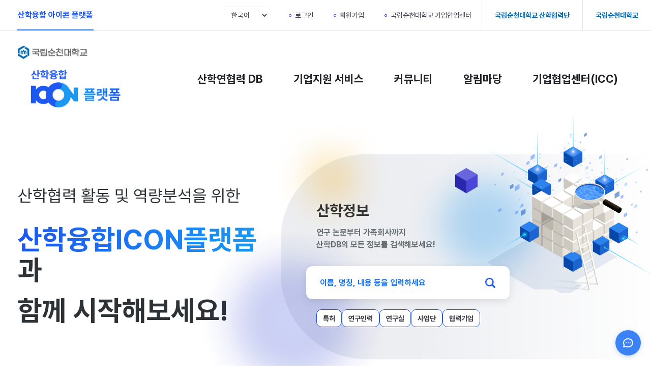

--- FILE ---
content_type: text/html; charset=UTF-8
request_url: https://icon.scnu.ac.kr/icon/public/main
body_size: 35596
content:
<!DOCTYPE html>
<html>
<head>

    <meta charset="utf-8">
    <meta name="language" content="en" />
    <meta name="viewport" content="user-scalable=no, initial-scale=1.0, maximum-scale=1.0, minimum-scale=1.0, width=device-width" />

    <title>산학융합 아이콘 플랫폼</title>

    <meta http-equiv="X-UA-Compatible" content="IE=Edge" />
    <meta name="description" id="description" content="산학융합 ICON 플랫폼 오신걸 환영합니다" />
    <meta name="keywords" id="keywords" content="산학융합 아이콘 플랫폼">
    <meta name="Resource-type" content="Document">
    <meta name="Resource-type" content="Document" />
    <meta name="naver-site-verification" content="17cb5fb3566b15d987e1887d300d4bf4a73f262e" />
    <meta property="og:type" content="website">
    <meta property="og:title" content="산학융합 아이콘 플랫폼">
    <meta property="og:description" content="산학융합 ICON 플랫폼 오신걸 환영합니다">
    <meta property="og:image" content="">
    <meta property="og:url" content="">

    <script src="https://ajax.googleapis.com/ajax/libs/jquery/1.12.1/jquery.min.js"></script>
    <script src="https://ajax.googleapis.com/ajax/libs/jqueryui/1.12.1/jquery-ui.min.js"></script>

    <!-- CDN 링크 -->
    <!-- 부트스트랩 -->
    <link rel="stylesheet" href="https://maxcdn.bootstrapcdn.com/bootstrap/3.3.2/css/bootstrap.min.css">
    <link rel="stylesheet" href="https://maxcdn.bootstrapcdn.com/bootstrap/3.3.2/css/bootstrap-theme.min.css">
    <script src="https://maxcdn.bootstrapcdn.com/bootstrap/3.3.2/js/bootstrap.min.js"></script>

    <link href="https://cdnjs.cloudflare.com/ajax/libs/font-awesome/5.14.0/css/all.min.css" rel="stylesheet"> 

    <link rel="stylesheet" type="text/css" href="https://icon.scnu.ac.kr/icon/public/css/slick.css"/>
    <link rel="stylesheet" type="text/css" href="https://icon.scnu.ac.kr/icon/public/css/slick-theme.css"/>
    <script type="text/javascript" src="https://icon.scnu.ac.kr/icon/public/js/slick.min.js"></script>

    <!-- css 불러오기 -->
    <link rel="stylesheet" href="https://icon.scnu.ac.kr/icon/public/css/main.css">
    <link rel="stylesheet" href="https://icon.scnu.ac.kr/icon/public/css/conversation.css">

    <title></title>
    <meta name="csrf-token" content="9cLFJTQs5LJhx8uleLGsfRjD2zus7MqgwcqE0P9y" />

        
    <link rel="stylesheet" href="https://icon.scnu.ac.kr/icon/public/css/main-index.css">
</head>

<body>
    <div id="wrapper" class="main">
        <!-- Header -->
        <link rel="stylesheet" href="https://icon.scnu.ac.kr/icon/public/css/header.css">

<header>
  <div class="toputil_wrap">
    <div class="toputil">
      <div class="toputil_box">
        <!-- 왼쪽 -->
        <div class="menu-left">
          <a href="https://icon.scnu.ac.kr/icon/public">산학융합 아이콘 플랫폼</a>
        </div>

        <!-- 오른쪽 (가운데+오른쪽 묶음) -->
        <div class="menu-group">
          <div class="menu-center hidden-xs">
            <ul>
              <li>
                <select class="form-control display-inline select-lang" onchange="changeLanguage(this.value)">
                  <option value="ko" selected>한국어</option>
                  <option value="en" >English</option>
                </select>
              </li>

                              <li>
                  <a href="https://icon.scnu.ac.kr/icon/public/login">
                    <img src="https://icon.scnu.ac.kr/icon/public/images/header/circleBlue.png" class="headerText" /> 로그인
                  </a>
                </li>

                <li>
                  <a href="https://icon.scnu.ac.kr/icon/public/register">
                    <img src="https://icon.scnu.ac.kr/icon/public/images/header/circleBlue.png" class="headerText" />
                    회원가입
                  </a>
                </li>

                <li>
                  <a href="https://www.scnu.ac.kr/gplatform/main.do">
                    <img src="https://icon.scnu.ac.kr/icon/public/images/header/circleBlue.png" class="headerText" /> 국립순천대학교 기업협업센터
                  </a>
                </li>
                          </ul>
          </div>

          <div class="menu-right hidden-xs">
            <ul class="university-links">
              <li>
                <a href="https://www.scnu.ac.kr/siacf/main.do">
                  국립순천대학교 산학협력단
                </a>
              </li>
            </ul>

            <ul class="university-links">
              <li>
                <a href="https://www.scnu.ac.kr/SCNU/main.do">
                  국립순천대학교
                </a>
              </li>
            </ul>
          </div>
        </div>
      </div>
    </div>
  </div>

  <!-- <div class="header"> -->

  <!-- Mobile menu -->
  <a class="menu_btn" id="mobile-menu-btn">
    <img src="https://icon.scnu.ac.kr/icon/public/images/common/ico_menu.png" class="hamburger-icon" alt="메뉴">
    <img src="https://icon.scnu.ac.kr/icon/public/images/common/gnb_close.png" class="close-icon" alt="닫기" style="display: none;">
  </a>

  <div class="page_cover"></div>

  <nav class="menu" id="menu">

    <!-- 모바일용 유틸리티 메뉴 -->
    <div class="mobile-utility-menu visible-xs">
      <div class="mobile-utility-section">
        <ul class="mobile-utility-list">
          <li>
            <select class="form-control mobile-lang-select" onchange="changeLanguage(this.value)">
              <option value="ko" selected>한국어</option>
              <option value="en" >English</option>
            </select>
          </li>

                      <li>
              <a href="https://icon.scnu.ac.kr/icon/public/login" class="mobile-utility-link">로그인</a>
            </li>
            <li>
              <a href="https://icon.scnu.ac.kr/icon/public/register" class="mobile-utility-link">회원가입</a>
            </li>
            <li>
              <a href="" class="mobile-utility-link">글러컬 통합플랫폼</a>
            </li>
                  </ul>
      </div>
    </div>

        <ul class="mdep1">
      <!-- <li>
              <a href="#"><span>산학연 정보공시 지표 현황</span></a>
              <ul class="mdep2">
                  <li><a href="https://icon.scnu.ac.kr/icon/public/disclosure"><span>산학연지표현황</span></a></li>
                  <li><a href="https://icon.scnu.ac.kr/icon/public/disclosure/compare"><span>타대학비교하기</span></a></li>
              </ul>
            </li> -->
                  <li>
        <a href="#"><span>산학연협력 DB</span></a>
        <ul class="mdep2">
          <li><a href="https://icon.scnu.ac.kr/icon/public/search"><span>통합검색</span></a></li>
                    <li><a href="https://icon.scnu.ac.kr/icon/public/patent"><span>대학보유특허</span></a></li>
                    <li><a href="https://icon.scnu.ac.kr/icon/public/lab"><span>연구소(실)</span></a></li>
                    <li><a href="https://icon.scnu.ac.kr/icon/public/labwork"><span>연구인력</span></a></li>
                    <li><a href="https://icon.scnu.ac.kr/icon/public/equip"><span>연구장비</span></a></li>
                    <li><a href="https://icon.scnu.ac.kr/icon/public/center"><span>센터사업단</span></a></li>
                    <li><a href="https://icon.scnu.ac.kr/icon/public/familyCompany"><span>협력기업</span></a></li>
                  </ul>
      </li>
            <li>
        <a href="#"><span>기업지원 서비스</span></a>
        <ul class="mdep2">
          <li><a
              href="https://icon.scnu.ac.kr/icon/public/announcement?type=rnd"><span>R&amp;D 사업 공고</span></a>
          </li>
            <li><a
                href="https://icon.scnu.ac.kr/icon/public/announcement?type=agency"><span>유관기관 사업 공고</span></a>
          </li>
          <li><a
              href="https://icon.scnu.ac.kr/icon/public/corporate-support-business"><span>기업지원사업 공고</span></a>
          </li>
        </ul>
      </li>
      <li>
        <a href="#"><span>커뮤니티</span></a>
        <ul class="mdep2">
          <li><a href="https://icon.scnu.ac.kr/icon/public/notice"><span>공지사항</span></a></li>
          <li><a href="https://icon.scnu.ac.kr/icon/public/pds"><span>자료실</span></a></li>
          <!-- <li><a href="https://icon.scnu.ac.kr/icon/public/faq"><span>자주하는 질문</span></a></li>
                <li><a href="https://icon.scnu.ac.kr/icon/public/qna"><span>Q&A</span></a></li> -->
        </ul>
      </li>
      <li>
        <a href="#"><span>알림마당</span></a>
        <ul class="mdep2">
          <li><a href="https://icon.scnu.ac.kr/icon/public/specialReport"><span>R&amp;D 사업 공고</span></a></li>
          <li><a href="https://icon.scnu.ac.kr/icon/public/specialReport"><span>유관기관 사업 공고</span></a>
          </li>
          <!-- <li><a href="https://icon.scnu.ac.kr/icon/public/specialReport"><span>유관기관 사업 공고</span></a> -->
          </li>
        </ul>
      </li>
      <li>
        <a href="#"><span>기업협업센터(ICC)</span></a>
        <ul class="mdep2">
          <li><a href="https://icon.scnu.ac.kr/icon/public/iccIntro?type=" class=""><span>ICC 소개</span></a></li>
          <li><a href="https://icon.scnu.ac.kr/icon/public/convergence?type=" class=""><span>연구 융합 플랫폼</span></a>
          </li>
          <li><a href="https://icon.scnu.ac.kr/icon/public/technologyTransfer" class=""><span>기술이전</span></a></li>
          <!-- <li><a href="https://icon.scnu.ac.kr/icon/public/iccGreeting?type=agency"><span>ICC 센터장 인사말</span></a></li>
                <li><a href="https://icon.scnu.ac.kr/icon/public/iccOrg"><span>조직도</span></a></li> -->
        </ul>
      </li>
      <!-- <li>
              <a href="#"><span>마이페이지</span></a>
              <ul class="mdep2">
                  <li><a href="https://icon.scnu.ac.kr/icon/public/application"><span>상담신청내역</span></a></li>
                  <li><a href="https://icon.scnu.ac.kr/icon/public/mypage"><span>회원정보수정</span></a></li>
              </ul>
            </li> -->
    </ul>
  </nav>

  <!-- WEB Menu -->
  <div class="menu-wrap">

    <a href="https://icon.scnu.ac.kr/icon/public" class="btn_logo">
              <img src="https://icon.scnu.ac.kr/icon/public/images/main/symbol.png" alt="로고">
          </a>

    <img src="https://icon.scnu.ac.kr/icon/public/images/main/circleLine.png" class="circleLine" />

    <nav id="gnb" class="nav">
      <ul class="dep1">
        <!-- <li style="padding:0 50px">
                <a href="https://icon.scnu.ac.kr/icon/public/disclosure"><span>산학연 정보공시 지표 현황</span></a>
                <ul class="dep2 ov">
                    <li><a href="https://icon.scnu.ac.kr/icon/public/disclosure"><span>산학연지표현황</span></a></li>
                    <li><a href="https://icon.scnu.ac.kr/icon/public/disclosure/compare"><span>타대학비교하기</span></a></li>
                </ul>
              </li> -->

                    <li style="padding:0 30px">
          <a href="https://icon.scnu.ac.kr/icon/public/patent"><span>산학연협력 DB</span></a>
          <ul class="dep2 ov">
            <li><a href="https://icon.scnu.ac.kr/icon/public/search"><span>통합검색</span></a></li>
                        <li><a href="https://icon.scnu.ac.kr/icon/public/patent"><span>대학보유특허</span></a></li>
                        <li><a href="https://icon.scnu.ac.kr/icon/public/lab"><span>연구소(실)</span></a></li>
                        <li><a href="https://icon.scnu.ac.kr/icon/public/labwork"><span>연구인력</span></a></li>
                        <li><a href="https://icon.scnu.ac.kr/icon/public/equip"><span>연구장비</span></a></li>
                        <li><a href="https://icon.scnu.ac.kr/icon/public/center"><span>센터사업단</span></a></li>
                        <li><a href="https://icon.scnu.ac.kr/icon/public/familyCompany"><span>협력기업</span></a></li>
                      </ul>
        </li>
              <li style="padding:0 30px">
          <a
            href="https://icon.scnu.ac.kr/icon/public/announcement?type=rnd"><span>기업지원 서비스</span></a>
          <ul class="dep2 ov">
            <li><a
                href="https://icon.scnu.ac.kr/icon/public/announcement?type=rnd"><span>R&amp;D 사업 공고</span></a>
            </li>
            <li><a
                href="https://icon.scnu.ac.kr/icon/public/announcement?type=agency"><span>유관기관 사업 공고</span></a>
            </li>
            <li><a
                href="https://icon.scnu.ac.kr/icon/public/corporate-support-business"><span>기업지원사업 공고</span></a>
            </li>
          </ul>
        </li>
        <li style="padding:0 30px">
          <a href="https://icon.scnu.ac.kr/icon/public/notice"><span>커뮤니티</span></a>
          <ul class="dep2 ov">
            <li><a href="https://icon.scnu.ac.kr/icon/public/notice"><span>공지사항</span></a></li>
            <li><a href="https://icon.scnu.ac.kr/icon/public/pds"><span>자료실</span></a></li>
            <!-- <li><a href="https://icon.scnu.ac.kr/icon/public/faq"><span>자주하는 질문</span></a></li>
                <li><a href="https://icon.scnu.ac.kr/icon/public/qna"><span>Q&A</span></a></li> -->
          </ul>
        </li>
        <li>
          <a href="https://icon.scnu.ac.kr/icon/public/specialReport"><span>알림마당</span></a>
          <ul class="dep2 ov">
            <li><a href="https://icon.scnu.ac.kr/icon/public/specialReport"><span>대외홍보</span></a></li>
            <li><a href="https://icon.scnu.ac.kr/icon/public/webzine"><span>ICC 웹진</span></a></li>
          </ul>
        </li>
        <li>
          <a href="https://icon.scnu.ac.kr/icon/public/iccIntro"><span>기업협업센터(ICC)</span></a>
          <ul class="dep2 ov">
            <li><a href="https://icon.scnu.ac.kr/icon/public/iccIntro" class=""><span>ICC 소개</span></a></li>
            <li><a href="https://icon.scnu.ac.kr/icon/public/convergence?type=" class=""><span>연구 융합 플랫폼</span></a>
            </li>
            <li><a href="https://icon.scnu.ac.kr/icon/public/technologyTransfer" class=""><span>기술이전</span></a>
            </li>
            <!-- <li><a href="https://icon.scnu.ac.kr/icon/public/iccGreeting?type=agency"><span>ICC 센터장 인사말</span></a></li>
                <li><a href="https://icon.scnu.ac.kr/icon/public/iccOrg"><span>조직도</span></a></li> -->
          </ul>
        </li>
        <!-- <li>
              <a href="https://icon.scnu.ac.kr/icon/public/mypage"><span>마이페이지</span></a>
              <ul class="dep2 ov">
                  <li><a href="https://icon.scnu.ac.kr/icon/public/application">상담신청내역</a></li>
                  <li><a href="https://icon.scnu.ac.kr/icon/public/mypage">회원정보수정</a></li>
              </ul>
            </li> -->
      </ul>
    </nav>
  </div>

  <!-- <div class="visual">
      <div class="slider single-item">
          <div class="vBan1"></div>
          <div class="vBan2"></div>
      </div>
  </div> -->
</header>

<script>
  // 언어 변경 함수
  function changeLanguage(locale) {
    const url = new URL(window.location);
    url.searchParams.set('lang', locale);
    window.location.href = url.toString();
  }

  // 모바일 메뉴 아이콘 토글 함수
  $(document).ready(function () {
    // 아이콘 토글 함수
    function toggleMenuIcon() {
      const isMenuOpen = $('#menu').hasClass('open');

      if (isMenuOpen) {
        // 메뉴가 열린 상태 - 닫기 아이콘 표시
        $('.menu_btn .hamburger-icon').hide();
        $('.menu_btn .close-icon').show();
        console.log('Menu is open - showing close icon');
      } else {
        // 메뉴가 닫힌 상태 - 메뉴 아이콘 표시
        $('.menu_btn .hamburger-icon').show();
        $('.menu_btn .close-icon').hide();
        console.log('Menu is closed - showing menu icon');
      }
    }

    // 메뉴 토글 함수
    function toggleMenu() {
    const isMenuOpen = $('#menu').hasClass('open');
    const clickedHamburger = $(event.target).closest('.hamburger-icon').length > 0;
    const clickedClose = $(event.target).closest('.close-icon').length > 0;

    if (clickedHamburger && !isMenuOpen) {
      // 햄버거 아이콘 클릭 → 메뉴 열기
      $('#menu, .page_cover, html').addClass('open');
      window.location.hash = "#open";
      console.log('Opening menu');
    } else if (clickedClose && isMenuOpen) {
      // 닫기 아이콘 클릭 → 메뉴 닫기
      $('#menu, .page_cover, html').removeClass('open');
      window.location.hash = "";
      console.log('Closing menu');
    }

    // 아이콘 상태 업데이트
    setTimeout(toggleMenuIcon, 100);
  }


    // 메뉴 상태 변화 감지 스크립트
    function watchMenuState() {
      // MutationObserver로 메뉴 상태 변화 감지
      const observer = new MutationObserver(function (mutations) {
        mutations.forEach(function (mutation) {
          if (mutation.type === 'attributes' && mutation.attributeName === 'class') {
            // 메뉴 상태 변화 감지 시 아이콘 업데이트
            setTimeout(toggleMenuIcon, 10);
          }
        });
      });

      // #menu 요소 관찰
      if (document.getElementById('menu')) {
        observer.observe(document.getElementById('menu'), {
          attributes: true,
          attributeFilter: ['class']
        });
      }

      // html 요소도 관찰 (html.open 클래스 변화 감지)
      observer.observe(document.documentElement, {
        attributes: true,
        attributeFilter: ['class']
      });
    }

    // 메뉴 상태 감지 시작
    watchMenuState();

    // 메뉴 버튼 클릭 이벤트 - 메뉴 토글
    $('.menu_btn').on('click', function (e) {
      e.preventDefault();
      toggleMenu();
    });

    // 페이지 커버 클릭 이벤트 - 메뉴 닫기
    $('.page_cover').on('click', function () {
      $('#menu, .page_cover, html').removeClass('open');
      window.location.hash = "";
      setTimeout(toggleMenuIcon, 100);
    });

    // 초기 상태 설정
    setTimeout(toggleMenuIcon, 100);

    // 주기적으로 메뉴 상태 확인 (백업)
    setInterval(function () {
      toggleMenuIcon();
    }, 500);
  });

  /*
    $('.single-item').slick({
      autoplay:true,
      speed:3000,
      autoplaySpeed:5000,
      fade:true,
      cssEase:"ease",
      easing:"ease",
    });
    */

  /*
  $(".mob_btn").click(function() {
    $("#gnb,.page_cover,html").addClass("open");
    window.location.hash = "#open";
  });

  window.onhashchange = function() {
    if (location.hash != "#open") {
      $("#gnb,.page_cover,html").removeClass("open");
    }
  };
    */
</script>
        <!-- Content Wrapper. Contains page content -->
            <div id="main_wrap">
        <div class="cards-container">
            <!-- 좌측 텍스트 영역 -->
            <div class="col-xs-12 col-sm-12 col-md-12 col-lg-5">
                <div class="hero-left">
                    <div class="hero-text-content">
                        <p class="hero-subtitle">산학협력 활동 및 역량분석을 위한</p>
                        <h1 class="hero-title">
                            <span
                                class="icon-highlight">산학융합ICON플랫폼</span>과                        </h1>
                                                <h2 class="hero-cta">함께 시작해보세요!</h2>
                                            </div>
                </div>
            </div>

            <!-- 우측 일러스트레이션 및 검색 영역 -->
            <div class="col-xs-12 col-sm-12 col-md-12 col-lg-7">
                <div class="hero-right">
                    <div class="illustration-container">
                        <!-- 빛나는 구체 -->
                        <div class="glowing-orb">
                            <img src="https://icon.scnu.ac.kr/icon/public/images/main/glowing01.png" alt="Glowing Orb" class="orb-image">
                        </div>

                        <!-- 빛나는 구체 -->
                        <div class="glowing-orb02">
                            <img src="https://icon.scnu.ac.kr/icon/public/images/main/glowing02.png" alt="Glowing Orb" class="orb-image">
                        </div>

                        <!-- 검색 인터페이스 -->
                        <div class="search-interface">
                            <h3 class="search-title">산학정보</h3>
                            <p class="search-description">
                                연구 논문부터 가족회사까지<br>산학DB의 모든 정보를 검색해보세요!
                            </p>

                            <form method="get" action="https://icon.scnu.ac.kr/icon/public/search" accept-charset="UTF-8" class="form-horizontal"
                                id="search-form" autocomplete="off">
                                <div class="search-form">
                                    <input type="text" class="search-input" placeholder="이름, 명칭, 내용 등을 입력하세요"
                                        name="searchInput">
                                    <button class="search-button" type="submit"></button>
                                </div>
                            </form>

                            <div class="filter-buttons">
                                <a href="https://www.scnu.ac.kr/gplatform/main.do" class="filter-btn">특허</a>
                                <a href="https://icon.scnu.ac.kr/icon/public/labwork"
                                    class="filter-btn">연구인력</a>
                                <a href="https://icon.scnu.ac.kr/icon/public/lab" class="filter-btn">연구실</a>
                                <a href="https://icon.scnu.ac.kr/icon/public/center"
                                    class="filter-btn">사업단</a>
                                <a href="https://icon.scnu.ac.kr/icon/public/familyCompany"
                                    class="filter-btn">협력기업</a>
                            </div>
                        </div>
                    </div>
                </div>
            </div>
        </div>
    </div>

    <div class="cards-container main-sub-menu-container">
        <!-- 주요 기능 카드 섹션 -->
        <!-- 첫 번째 카드 -->
        <div class="col-xs-12 col-sm-12 col-md-12 col-lg-4">
            <a href="https://www.scnu.ac.kr/gplatform/main.do" class="main-sub-menu-wrapper">
                <div class="main-sub-menu main-sub-menu-1">
                    <div class="menu-content">
                        <h3 class="menu-title">글로컬 통합플랫폼</h3>
                        <p class="menu-description">
                            지식·기술 허브, 교육,<br>지원네트워크, 커뮤니티 및 협력
                        </p>
                        <img src="https://icon.scnu.ac.kr/icon/public/images/main/rightArrowBtn.png" class="rightArrowBtn">
                    </div>
                </div>
            </a>
        </div>

        <!-- 두 번째 카드 -->
        <div class="col-xs-12 col-sm-12 col-md-12 col-lg-4">
            <a href="https://icon.scnu.ac.kr/icon/public/convergence" class="main-sub-menu-wrapper">
                <div class="main-sub-menu main-sub-menu-2">
                    <div class="menu-content">
                        <h3 class="menu-title">연구융합플랫폼</h3>
                        <p class="menu-description">
                            연구역량을 융합한 혁신적인<br>연구성과 창출
                        </p>
                        <img src="https://icon.scnu.ac.kr/icon/public/images/main/rightArrowBtn.png" class="rightArrowBtn">
                    </div>
                </div>
            </a>
        </div>

        <!-- 세 번째 카드 -->
        <div class="col-xs-12 col-sm-12 col-md-12 col-lg-4">
            <a href="https://jeinet.jnsp.re.kr/jeinet/main.do" class="main-sub-menu-wrapper" target="_blank">
                <div class="main-sub-menu main-sub-menu-3">
                    <div class="menu-content">
                        <h3 class="menu-title">전남연구장비정보망</h3>
                        <p class="menu-description">
                            전남 지역의 공공 연구시설과 장비를<br>한곳에서 이용해보세요!
                        </p>
                        <img src="https://icon.scnu.ac.kr/icon/public/images/main/rightArrowBtn.png" class="rightArrowBtn">
                    </div>
                </div>
            </a>
        </div>
    </div>

    <!-- GSCNU 배너 및 이미지 그리드 섹션 -->
    <div class="gscnu-section">
        <div class="cards-container">
                <div class="col-xs-12 col-sm-12 col-md-12 col-lg-12">
                    <div class="gscnu-banner text-center">
                        <h2 class="gscnu-title"><a href="https://icon.scnu.ac.kr/icon/public/iccIntro">국립순천대학교 기업협업센터</a></h2>
                        <h2 class="gscnu-title-sub">(ICC: INDUSTRY-COUPLED COOPERATION CENTER)</h2>
                    </div>
                </div>

                <div class="cards-wrapper">
                    <div class="col-xs-12 col-sm-12 col-md-12 col-lg-4 text-center">
                        <div class="gscnu-content-title">
                            <h3>기업협업센터<br>소개</h3>
                        </div>
                        <div class="gscnu-description-content">
                            <p>
                                국립순천대학교 기업협업센터(ICC)는<br>대학의 연구역량과 산업 현장의 수요를 연결하는<br>협력 허브입니다.<br>기업의 성장 단계에 맞춘 기술 지원, 공동 연구,<br>인재 양성 프로그램을 통해 산업과<br>지역이 함께 성장할 수 있도록<br>든든한 파트너가 되어드립니다.
                            </p>
                        </div>
                    </div>

                    <div class="col-xs-12 col-sm-12 col-md-12 col-lg-4 text-center">
                        <div class="gscnu-card-wrapper">
                            <div class="gscnu-content-title">
                                <h3>비전 <span
                                        class="gscnu-content-sub-title">VISION</span></h3>

                            </div>
                            <div class="gscnu-vision-content">
                                <dl>
                                    <dt>비전</dt>
                                    <dd>지역 산업과 함께 성장하는 실질적 산학협력 허브</dd>
                                </dl>
                                <dl>
                                    <dt>전략목표</dt>
                                    <dd>
                                        <ul>
                                            <li><span>산학공동 연구 활성화 및 기술사업화 촉진</span></li>
                                            <li><span>현장 중심 실무형 인재양성 체계 구축</span></li>
                                            <li><span>기업 맞춤형 애로기술 해결 및 재직자 교육 강화</span></li>
                                            <li><span>글로벌 산학연 협력 네트워크 구축</span></li>
                                        </ul>
                                    </dd>
                                </dl>
                            </div>
                        </div>
                    </div>

                    <div class="col-xs-12 col-sm-12 col-md-12 col-lg-4 text-center">
                        <div class="gscnu-card-wrapper">
                            <div class="gscnu-content-title">
                                <h3>주요사업
                                <span
                                class="gscnu-content-sub-title">BUSINESS</span></h3>                                
                                
                            </div>
                            <div class="gscnu-business-content">
                                <ul>
                                    <li>
                                        <dl>
                                            <dt>산학공동연구</dt>
                                            <dd>기업 맞춤형 연구개발 수행</dd>
                                        </dl>
                                    </li>
                                    <li>
                                        <dl>
                                            <dt>기술사업화</dt>
                                            <dd>연구성과의 산업 적용 및 사업화 지원</dd>
                                        </dl>
                                    </li>
                                    <li>
                                        <dl>
                                            <dt>IC-PBL</dt>
                                            <dd>문제해결 중심 산학연계 교육 운영</dd>
                                        </dl>
                                    </li>
                                    <li>
                                        <dl>
                                            <dt>인력양성</dt>
                                            <dd>현장 맞춤형 전문인재 배출</dd>
                                        </dl>
                                    </li>
                                    <li>
                                        <dl>
                                            <dt>기술지도</dt>
                                            <dd>기업 애로기술 상담 및 해결 지원</dd>
                                        </dl>
                                    </li>
                                    <li>
                                        <dl class="last-content-text">
                                            <dt>포럼· 세미나 개최</dt>
                                            <dd>최신 기술·산업 동향 공유와 네트워크 형성<br></dd>
                                        </dl>
                                    </li>
                                </ul>
                            </div>
                        </div>
                    </div>
                </div>
        </div>
               
        <div class="container-fluid">
            <div class="row text-center">
                <div class="col-xs-12 col-sm-12 col-md-12 col-lg-12">
                    <div class="gscnu-banner">
                        <h2 class="gscnu-title">지산학 캠퍼스</h2>
                        <h2 class="gscnu-title-sub">GLOCAL SUNCHON NATIONAL UNIVERSITY</h2>
                    </div>
                </div>
            </div>    
        </div>
        <div class="container-fluid text-center">
            <div class="cards-container row text-center">
                <!-- 첫 번째 이미지: 그린스마트팜·그린바이오 -->
                <div class="col-xs-12 col-sm-12 col-md-4 col-lg-4">
                    <a href="https://www.scnu.ac.kr/gsf/main.do" target="_blank">
                    <div class="gscnu-image-card">
                        <div class="image-container">
                            <img src="https://icon.scnu.ac.kr/icon/public/images/main/gscnu01.png" alt="그린스마트팜·그린바이오" class="gscnu-image">
                        </div>
                        <h3 class="image-title">그린스마트팜·그린바이오 ICC</h3>
                    </div>
                    </a>
                </div>
                
                <!-- 두 번째 이미지: 애니메이션 문화콘텐츠 -->
                <div class="col-xs-12 col-sm-12 col-md-4 col-lg-4">
                    <a href="https://www.scnu.ac.kr/aniculture/main.do" target="_blank">
                    <div class="gscnu-image-card">
                        <div class="image-container">
                            <img src="https://icon.scnu.ac.kr/icon/public/images/main/gscnu02.png" alt="애니메이션 문화콘텐츠" class="gscnu-image">
                        </div>
                        <h3 class="image-title">애니메이션·문화콘텐츠 ICC</h3>
                    </div>
                    </a>
                </div>
                
                <!-- 세 번째 이미지: 우주항공·첨단소재 -->
                <div class="col-xs-12 col-sm-12 col-md-4 col-lg-4">
                    <a href="https://www.scnu.ac.kr/ama/main.do" target="_blank">
                    <div class="gscnu-image-card">
                        <div class="image-container">
                            <img src="https://icon.scnu.ac.kr/icon/public/images/main/gscnu03.png" alt="우주항공·첨단소재" class="gscnu-image">
                        </div>
                        <h3 class="image-title">우주항공·첨단소재 ICC</h3>
                    </div>
                    </a>
                </div>
            </div>
        </div>
    </div>

    <div class="icon-visual">
        <div class="cards-container">
            <div class="col-xs col-xs-12 col-sm-12 col-md-12 text-center">
                <div class="icon-title">산학융합</div>
                <div class="icon-title-sub">ICON플랫폼 산학연정보</div>
            </div>

            <div class="col-xs-12 col-sm-12 col-md-6 col-lg-3">
                <div class="panel">
                    <div class="panel-body">
                        <div class="panel-title-container">
                            <span class="panel-title">대학보유 특허</span>
                            <img src="https://icon.scnu.ac.kr/icon/public/images/main/icon01.png" class="main_icon">
                        </div>
                        <p class="panel-text">
                            <!-- 가족회사, 강소지역기업, ICC멤버십회사 -->
                        </p>
                        <a href="https://icon.scnu.ac.kr/icon/public/patent">
                            <p class="info-data-text"><strong>679</strong>건</p>
                        </a>
                    </div>
                </div>
            </div>

            <div class="col-xs-12 col-sm-12 col-md-6 col-lg-3">
                <div class="panel">
                    <div class="panel-body">
                        <div class="panel-title-container">
                            <span class="panel-title">연구인력</span>
                            <img src="https://icon.scnu.ac.kr/icon/public/images/main/icon02.png" class="main_icon">
                        </div>
                        <p class="panel-text">
                            <!-- 가족회사, 강소지역기업, ICC멤버십회사 -->
                        </p>
                        <a href="https://icon.scnu.ac.kr/icon/public/labwork">
                            <p class="info-data-text"><strong>287</strong>명</p>
                        </a>
                    </div>
                </div>
            </div>

            <div class="col-xs-12 col-sm-12 col-md-6 col-lg-3">
                <div class="panel">
                    <div class="panel-body">
                        <div class="panel-title-container">
                            <span class="panel-title">연구협약</span>
                            <img src="https://icon.scnu.ac.kr/icon/public/images/main/icon04.png" class="main_icon">
                        </div>
                        <p class="panel-text">
                            <!-- 2025년 3월 기준 이후 -->
                        </p>
                        <a href="">
                            <p class="info-data-text"><strong>730</strong>건</p>
                        </a>
                    </div>
                </div>
            </div>

            <div class="col-xs-12 col-sm-12 col-md-6 col-lg-3">
                <div class="panel">
                    <div class="panel-body">
                        <div class="panel-title-container">
                            <span class="panel-title">협력기업</span>
                            <img src="https://icon.scnu.ac.kr/icon/public/images/main/icon05.png" class="main_icon">
                        </div>
                        <p class="panel-text">
                            <!-- 가족회사, 강소지역기업, ICC멤버십회사 -->
                        </p>                        
                        <a href="https://icon.scnu.ac.kr/icon/public/familyCompany">
                            <p class="info-data-text"><strong>306</strong>개</p>
                        </a>
                    </div>
                </div>
            </div>
        </div>
    </div>

    <!-- 기업 롤링 배너 -->
    <div class="company-rolling-banner">
        <div class="company-banner-header">
            <h2 class="company-banner-title">순천대학교와 협력하고 있습니다.</h2>
        </div>
        <div class="rolling-container">
            <div class="rolling-track">
                                    <!-- 첫 번째 세트 -->
                                            <div class="company-item">
                            <div class="company-info">
                                <div class="company-name">
                                                                            주식회사 에스알이엔지
                                                                    </div>
                                <div class="company-product">
                                                                            신재생에너지, 고저압수배전반, 자동화시스템 및 제어반 등
                                                                    </div>
                            </div>
                        </div>
                                            <div class="company-item">
                            <div class="company-info">
                                <div class="company-name">
                                                                            케이에스광학
                                                                    </div>
                                <div class="company-product">
                                                                            광학렌즈용 모노머, 정밀화학제품
                                                                    </div>
                            </div>
                        </div>
                                            <div class="company-item">
                            <div class="company-info">
                                <div class="company-name">
                                                                            주식회사 에스디테크
                                                                    </div>
                                <div class="company-product">
                                                                            AI기반 스마트팜 솔루션 RTU 등
                                                                    </div>
                            </div>
                        </div>
                                            <div class="company-item">
                            <div class="company-info">
                                <div class="company-name">
                                                                            ㈜청해진수산
                                                                    </div>
                                <div class="company-product">
                                                                            조미김,김밥김
                                                                    </div>
                            </div>
                        </div>
                                            <div class="company-item">
                            <div class="company-info">
                                <div class="company-name">
                                                                            더블유피㈜
                                                                    </div>
                                <div class="company-product">
                                                                            태양광 발전장치
                                                                    </div>
                            </div>
                        </div>
                                            <div class="company-item">
                            <div class="company-info">
                                <div class="company-name">
                                                                            ㈜투니토리
                                                                    </div>
                                <div class="company-product">
                                                                            
                                                                    </div>
                            </div>
                        </div>
                                            <div class="company-item">
                            <div class="company-info">
                                <div class="company-name">
                                                                            농업회사법인 (주)섬진강의봄
                                                                    </div>
                                <div class="company-product">
                                                                            매실증류주
                                                                    </div>
                            </div>
                        </div>
                                            <div class="company-item">
                            <div class="company-info">
                                <div class="company-name">
                                                                            ㈜푸드파파에프앤비
                                                                    </div>
                                <div class="company-product">
                                                                            퓨전떡류
                                                                    </div>
                            </div>
                        </div>
                                            <div class="company-item">
                            <div class="company-info">
                                <div class="company-name">
                                                                            ㈜한림산업개발
                                                                    </div>
                                <div class="company-product">
                                                                            금속제창, 금속제문틀, 실내인테리어 외
                                                                    </div>
                            </div>
                        </div>
                                            <div class="company-item">
                            <div class="company-info">
                                <div class="company-name">
                                                                            주식회사 코리아넷
                                                                    </div>
                                <div class="company-product">
                                                                            신재생에너지,영상감시장치
                                                                    </div>
                            </div>
                        </div>
                                            <div class="company-item">
                            <div class="company-info">
                                <div class="company-name">
                                                                            ㈜시원
                                                                    </div>
                                <div class="company-product">
                                                                            정보통신 공사업, 통신자재 시스템 소프트웨어 개발
                                                                    </div>
                            </div>
                        </div>
                                            <div class="company-item">
                            <div class="company-info">
                                <div class="company-name">
                                                                            맥스코리아
                                                                    </div>
                                <div class="company-product">
                                                                            표지판,안내판, 신호등지주
                                                                    </div>
                            </div>
                        </div>
                                            <div class="company-item">
                            <div class="company-info">
                                <div class="company-name">
                                                                            여돈건강신 웹툰드림
                                                                    </div>
                                <div class="company-product">
                                                                            
                                                                    </div>
                            </div>
                        </div>
                                            <div class="company-item">
                            <div class="company-info">
                                <div class="company-name">
                                                                            ㈜강수생각
                                                                    </div>
                                <div class="company-product">
                                                                            전천후 루프시스템(지붕보양공사)
                                                                    </div>
                            </div>
                        </div>
                                            <div class="company-item">
                            <div class="company-info">
                                <div class="company-name">
                                                                            ㈜픽슨
                                                                    </div>
                                <div class="company-product">
                                                                            파형강관,파형강판
                                                                    </div>
                            </div>
                        </div>
                                            <div class="company-item">
                            <div class="company-info">
                                <div class="company-name">
                                                                            ㈜씨엔엘에너지
                                                                    </div>
                                <div class="company-product">
                                                                            연료전지, 수전해전지 등
                                                                    </div>
                            </div>
                        </div>
                                            <div class="company-item">
                            <div class="company-info">
                                <div class="company-name">
                                                                            (사)일미래센터
                                                                    </div>
                                <div class="company-product">
                                                                            
                                                                    </div>
                            </div>
                        </div>
                                            <div class="company-item">
                            <div class="company-info">
                                <div class="company-name">
                                                                            ㈜한국소방안전
                                                                    </div>
                                <div class="company-product">
                                                                            소방시설관리업, 소방공사업
                                                                    </div>
                            </div>
                        </div>
                                            <div class="company-item">
                            <div class="company-info">
                                <div class="company-name">
                                                                            ㈜신성메이저글러브
                                                                    </div>
                                <div class="company-product">
                                                                            산업용 안전장갑
                                                                    </div>
                            </div>
                        </div>
                                            <div class="company-item">
                            <div class="company-info">
                                <div class="company-name">
                                                                            엔피케이
                                                                    </div>
                                <div class="company-product">
                                                                            건강기능식품
                                                                    </div>
                            </div>
                        </div>
                                            <div class="company-item">
                            <div class="company-info">
                                <div class="company-name">
                                                                            엠에스엘테크놀로지
                                                                    </div>
                                <div class="company-product">
                                                                            항로표지용품, 항로표지 점검용 무인드론 등
                                                                    </div>
                            </div>
                        </div>
                                            <div class="company-item">
                            <div class="company-info">
                                <div class="company-name">
                                                                            ㈜메타티랩
                                                                    </div>
                                <div class="company-product">
                                                                            스마트팜 모듈형 양배액 시스템
                                                                    </div>
                            </div>
                        </div>
                                            <div class="company-item">
                            <div class="company-info">
                                <div class="company-name">
                                                                            ㈜승산팩
                                                                    </div>
                                <div class="company-product">
                                                                            스틸파레트
                                                                    </div>
                            </div>
                        </div>
                                            <div class="company-item">
                            <div class="company-info">
                                <div class="company-name">
                                                                            주식회사 원희
                                                                    </div>
                                <div class="company-product">
                                                                            복합 탈황제
                                                                    </div>
                            </div>
                        </div>
                                            <div class="company-item">
                            <div class="company-info">
                                <div class="company-name">
                                                                            다울이엔씨㈜
                                                                    </div>
                                <div class="company-product">
                                                                            DL 강합성 라멘
                                                                    </div>
                            </div>
                        </div>
                                            <div class="company-item">
                            <div class="company-info">
                                <div class="company-name">
                                                                            한솔영농조합법인
                                                                    </div>
                                <div class="company-product">
                                                                            전통장류, 두부, 콩나물 등
                                                                    </div>
                            </div>
                        </div>
                                            <div class="company-item">
                            <div class="company-info">
                                <div class="company-name">
                                                                            ㈜에이치엠씨
                                                                    </div>
                                <div class="company-product">
                                                                            퇴비살포기 외 (농업용 기계)
                                                                    </div>
                            </div>
                        </div>
                                            <div class="company-item">
                            <div class="company-info">
                                <div class="company-name">
                                                                            ㈜금홍기업
                                                                    </div>
                                <div class="company-product">
                                                                            플라이애시, 아스팔트 포장용 채움재, 고화재, 슬래그미분말
                                                                    </div>
                            </div>
                        </div>
                                            <div class="company-item">
                            <div class="company-info">
                                <div class="company-name">
                                                                            에코비엠㈜
                                                                    </div>
                                <div class="company-product">
                                                                            정보통신공사, 유무선통신장비, 데스크탑, 3D 모델링,  지역특산품 제작
                                                                    </div>
                            </div>
                        </div>
                                            <div class="company-item">
                            <div class="company-info">
                                <div class="company-name">
                                                                            이노팜테크
                                                                    </div>
                                <div class="company-product">
                                                                            스마트팜 환경제어 기기 및 시스템
                                                                    </div>
                            </div>
                        </div>
                                            <div class="company-item">
                            <div class="company-info">
                                <div class="company-name">
                                                                            ㈜와이그램
                                                                    </div>
                                <div class="company-product">
                                                                            애니메이션 및 메타 콘텐츠 제작
                                                                    </div>
                            </div>
                        </div>
                                            <div class="company-item">
                            <div class="company-info">
                                <div class="company-name">
                                                                            록바이오텍
                                                                    </div>
                                <div class="company-product">
                                                                            화장품
                                                                    </div>
                            </div>
                        </div>
                                            <div class="company-item">
                            <div class="company-info">
                                <div class="company-name">
                                                                            주식회사 로컬앤컴퍼니
                                                                    </div>
                                <div class="company-product">
                                                                            디자인 콘텐츠 일체
                                                                    </div>
                            </div>
                        </div>
                                            <div class="company-item">
                            <div class="company-info">
                                <div class="company-name">
                                                                            ㈜에스컴텍
                                                                    </div>
                                <div class="company-product">
                                                                            복합재료, 요트건조
                                                                    </div>
                            </div>
                        </div>
                                            <div class="company-item">
                            <div class="company-info">
                                <div class="company-name">
                                                                            ㈜지닉스
                                                                    </div>
                                <div class="company-product">
                                                                            
                                                                    </div>
                            </div>
                        </div>
                                            <div class="company-item">
                            <div class="company-info">
                                <div class="company-name">
                                                                            ㈜바른정보기술
                                                                    </div>
                                <div class="company-product">
                                                                            출입관리 시스템, 교육용 키오스크
                                                                    </div>
                            </div>
                        </div>
                                            <div class="company-item">
                            <div class="company-info">
                                <div class="company-name">
                                                                            ㈜아지트로
                                                                    </div>
                                <div class="company-product">
                                                                            
                                                                    </div>
                            </div>
                        </div>
                                            <div class="company-item">
                            <div class="company-info">
                                <div class="company-name">
                                                                            ㈜트래블패키지
                                                                    </div>
                                <div class="company-product">
                                                                            디지털 미디어 및 융복합 실감형 콘텐츠 제작
                                                                    </div>
                            </div>
                        </div>
                                            <div class="company-item">
                            <div class="company-info">
                                <div class="company-name">
                                                                            ㈜케나즈
                                                                    </div>
                                <div class="company-product">
                                                                            웹툰 제작 및 웹툰 아카데미 관련 용역 등
                                                                    </div>
                            </div>
                        </div>
                                            <div class="company-item">
                            <div class="company-info">
                                <div class="company-name">
                                                                            ㈜용호기계기술
                                                                    </div>
                                <div class="company-product">
                                                                            압력용기, 대기환경개선제품, 열교환기, 컬럼 등
                                                                    </div>
                            </div>
                        </div>
                                            <div class="company-item">
                            <div class="company-info">
                                <div class="company-name">
                                                                            ㈜순천환경
                                                                    </div>
                                <div class="company-product">
                                                                            폐기물중간재활용업
                                                                    </div>
                            </div>
                        </div>
                                            <div class="company-item">
                            <div class="company-info">
                                <div class="company-name">
                                                                            ㈜파루
                                                                    </div>
                                <div class="company-product">
                                                                            태양광
                                                                    </div>
                            </div>
                        </div>
                                            <div class="company-item">
                            <div class="company-info">
                                <div class="company-name">
                                                                            ㈜신호엔지니어링
                                                                    </div>
                                <div class="company-product">
                                                                            전기공사업, 태양광발전장치
                                                                    </div>
                            </div>
                        </div>
                                            <div class="company-item">
                            <div class="company-info">
                                <div class="company-name">
                                                                            ㈜한성에어텍
                                                                    </div>
                                <div class="company-product">
                                                                            공기조화장치
                                                                    </div>
                            </div>
                        </div>
                                            <div class="company-item">
                            <div class="company-info">
                                <div class="company-name">
                                                                            주식회사 에프오엔
                                                                    </div>
                                <div class="company-product">
                                                                            동물용 의약외품 및 반려동물 간식
                                                                    </div>
                            </div>
                        </div>
                                            <div class="company-item">
                            <div class="company-info">
                                <div class="company-name">
                                                                            (주)쏠에너지
                                                                    </div>
                                <div class="company-product">
                                                                            태양광 발전장치
                                                                    </div>
                            </div>
                        </div>
                                            <div class="company-item">
                            <div class="company-info">
                                <div class="company-name">
                                                                            ㈜엠티에스
                                                                    </div>
                                <div class="company-product">
                                                                            산업용 밸브, 자원순환설비
                                                                    </div>
                            </div>
                        </div>
                                            <div class="company-item">
                            <div class="company-info">
                                <div class="company-name">
                                                                            ㈜솔루트
                                                                    </div>
                                <div class="company-product">
                                                                            에너지 저장장치
                                                                    </div>
                            </div>
                        </div>
                                            <div class="company-item">
                            <div class="company-info">
                                <div class="company-name">
                                                                            ㈜SK호이스트크레인
                                                                    </div>
                                <div class="company-product">
                                                                            
                                                                    </div>
                            </div>
                        </div>
                                            <div class="company-item">
                            <div class="company-info">
                                <div class="company-name">
                                                                            주식회사 일하
                                                                    </div>
                                <div class="company-product">
                                                                            웹툰, XR실감 AI기반 콘텐츠
                                                                    </div>
                            </div>
                        </div>
                                        <!-- 두 번째 세트 (무한 롤링을 위한 복제) -->
                                            <div class="company-item">
                            <div class="company-info">
                                <div class="company-name">
                                                                            주식회사 에스알이엔지
                                                                    </div>
                                <div class="company-product">
                                                                            신재생에너지, 고저압수배전반, 자동화시스템 및 제어반 등
                                                                    </div>
                            </div>
                        </div>
                                            <div class="company-item">
                            <div class="company-info">
                                <div class="company-name">
                                                                            케이에스광학
                                                                    </div>
                                <div class="company-product">
                                                                            광학렌즈용 모노머, 정밀화학제품
                                                                    </div>
                            </div>
                        </div>
                                            <div class="company-item">
                            <div class="company-info">
                                <div class="company-name">
                                                                            주식회사 에스디테크
                                                                    </div>
                                <div class="company-product">
                                                                            AI기반 스마트팜 솔루션 RTU 등
                                                                    </div>
                            </div>
                        </div>
                                            <div class="company-item">
                            <div class="company-info">
                                <div class="company-name">
                                                                            ㈜청해진수산
                                                                    </div>
                                <div class="company-product">
                                                                            조미김,김밥김
                                                                    </div>
                            </div>
                        </div>
                                            <div class="company-item">
                            <div class="company-info">
                                <div class="company-name">
                                                                            더블유피㈜
                                                                    </div>
                                <div class="company-product">
                                                                            태양광 발전장치
                                                                    </div>
                            </div>
                        </div>
                                            <div class="company-item">
                            <div class="company-info">
                                <div class="company-name">
                                                                            ㈜투니토리
                                                                    </div>
                                <div class="company-product">
                                                                            
                                                                    </div>
                            </div>
                        </div>
                                            <div class="company-item">
                            <div class="company-info">
                                <div class="company-name">
                                                                            농업회사법인 (주)섬진강의봄
                                                                    </div>
                                <div class="company-product">
                                                                            매실증류주
                                                                    </div>
                            </div>
                        </div>
                                            <div class="company-item">
                            <div class="company-info">
                                <div class="company-name">
                                                                            ㈜푸드파파에프앤비
                                                                    </div>
                                <div class="company-product">
                                                                            퓨전떡류
                                                                    </div>
                            </div>
                        </div>
                                            <div class="company-item">
                            <div class="company-info">
                                <div class="company-name">
                                                                            ㈜한림산업개발
                                                                    </div>
                                <div class="company-product">
                                                                            금속제창, 금속제문틀, 실내인테리어 외
                                                                    </div>
                            </div>
                        </div>
                                            <div class="company-item">
                            <div class="company-info">
                                <div class="company-name">
                                                                            주식회사 코리아넷
                                                                    </div>
                                <div class="company-product">
                                                                            신재생에너지,영상감시장치
                                                                    </div>
                            </div>
                        </div>
                                            <div class="company-item">
                            <div class="company-info">
                                <div class="company-name">
                                                                            ㈜시원
                                                                    </div>
                                <div class="company-product">
                                                                            정보통신 공사업, 통신자재 시스템 소프트웨어 개발
                                                                    </div>
                            </div>
                        </div>
                                            <div class="company-item">
                            <div class="company-info">
                                <div class="company-name">
                                                                            맥스코리아
                                                                    </div>
                                <div class="company-product">
                                                                            표지판,안내판, 신호등지주
                                                                    </div>
                            </div>
                        </div>
                                            <div class="company-item">
                            <div class="company-info">
                                <div class="company-name">
                                                                            여돈건강신 웹툰드림
                                                                    </div>
                                <div class="company-product">
                                                                            
                                                                    </div>
                            </div>
                        </div>
                                            <div class="company-item">
                            <div class="company-info">
                                <div class="company-name">
                                                                            ㈜강수생각
                                                                    </div>
                                <div class="company-product">
                                                                            전천후 루프시스템(지붕보양공사)
                                                                    </div>
                            </div>
                        </div>
                                            <div class="company-item">
                            <div class="company-info">
                                <div class="company-name">
                                                                            ㈜픽슨
                                                                    </div>
                                <div class="company-product">
                                                                            파형강관,파형강판
                                                                    </div>
                            </div>
                        </div>
                                            <div class="company-item">
                            <div class="company-info">
                                <div class="company-name">
                                                                            ㈜씨엔엘에너지
                                                                    </div>
                                <div class="company-product">
                                                                            연료전지, 수전해전지 등
                                                                    </div>
                            </div>
                        </div>
                                            <div class="company-item">
                            <div class="company-info">
                                <div class="company-name">
                                                                            (사)일미래센터
                                                                    </div>
                                <div class="company-product">
                                                                            
                                                                    </div>
                            </div>
                        </div>
                                            <div class="company-item">
                            <div class="company-info">
                                <div class="company-name">
                                                                            ㈜한국소방안전
                                                                    </div>
                                <div class="company-product">
                                                                            소방시설관리업, 소방공사업
                                                                    </div>
                            </div>
                        </div>
                                            <div class="company-item">
                            <div class="company-info">
                                <div class="company-name">
                                                                            ㈜신성메이저글러브
                                                                    </div>
                                <div class="company-product">
                                                                            산업용 안전장갑
                                                                    </div>
                            </div>
                        </div>
                                            <div class="company-item">
                            <div class="company-info">
                                <div class="company-name">
                                                                            엔피케이
                                                                    </div>
                                <div class="company-product">
                                                                            건강기능식품
                                                                    </div>
                            </div>
                        </div>
                                            <div class="company-item">
                            <div class="company-info">
                                <div class="company-name">
                                                                            엠에스엘테크놀로지
                                                                    </div>
                                <div class="company-product">
                                                                            항로표지용품, 항로표지 점검용 무인드론 등
                                                                    </div>
                            </div>
                        </div>
                                            <div class="company-item">
                            <div class="company-info">
                                <div class="company-name">
                                                                            ㈜메타티랩
                                                                    </div>
                                <div class="company-product">
                                                                            스마트팜 모듈형 양배액 시스템
                                                                    </div>
                            </div>
                        </div>
                                            <div class="company-item">
                            <div class="company-info">
                                <div class="company-name">
                                                                            ㈜승산팩
                                                                    </div>
                                <div class="company-product">
                                                                            스틸파레트
                                                                    </div>
                            </div>
                        </div>
                                            <div class="company-item">
                            <div class="company-info">
                                <div class="company-name">
                                                                            주식회사 원희
                                                                    </div>
                                <div class="company-product">
                                                                            복합 탈황제
                                                                    </div>
                            </div>
                        </div>
                                            <div class="company-item">
                            <div class="company-info">
                                <div class="company-name">
                                                                            다울이엔씨㈜
                                                                    </div>
                                <div class="company-product">
                                                                            DL 강합성 라멘
                                                                    </div>
                            </div>
                        </div>
                                            <div class="company-item">
                            <div class="company-info">
                                <div class="company-name">
                                                                            한솔영농조합법인
                                                                    </div>
                                <div class="company-product">
                                                                            전통장류, 두부, 콩나물 등
                                                                    </div>
                            </div>
                        </div>
                                            <div class="company-item">
                            <div class="company-info">
                                <div class="company-name">
                                                                            ㈜에이치엠씨
                                                                    </div>
                                <div class="company-product">
                                                                            퇴비살포기 외 (농업용 기계)
                                                                    </div>
                            </div>
                        </div>
                                            <div class="company-item">
                            <div class="company-info">
                                <div class="company-name">
                                                                            ㈜금홍기업
                                                                    </div>
                                <div class="company-product">
                                                                            플라이애시, 아스팔트 포장용 채움재, 고화재, 슬래그미분말
                                                                    </div>
                            </div>
                        </div>
                                            <div class="company-item">
                            <div class="company-info">
                                <div class="company-name">
                                                                            에코비엠㈜
                                                                    </div>
                                <div class="company-product">
                                                                            정보통신공사, 유무선통신장비, 데스크탑, 3D 모델링,  지역특산품 제작
                                                                    </div>
                            </div>
                        </div>
                                            <div class="company-item">
                            <div class="company-info">
                                <div class="company-name">
                                                                            이노팜테크
                                                                    </div>
                                <div class="company-product">
                                                                            스마트팜 환경제어 기기 및 시스템
                                                                    </div>
                            </div>
                        </div>
                                            <div class="company-item">
                            <div class="company-info">
                                <div class="company-name">
                                                                            ㈜와이그램
                                                                    </div>
                                <div class="company-product">
                                                                            애니메이션 및 메타 콘텐츠 제작
                                                                    </div>
                            </div>
                        </div>
                                            <div class="company-item">
                            <div class="company-info">
                                <div class="company-name">
                                                                            록바이오텍
                                                                    </div>
                                <div class="company-product">
                                                                            화장품
                                                                    </div>
                            </div>
                        </div>
                                            <div class="company-item">
                            <div class="company-info">
                                <div class="company-name">
                                                                            주식회사 로컬앤컴퍼니
                                                                    </div>
                                <div class="company-product">
                                                                            디자인 콘텐츠 일체
                                                                    </div>
                            </div>
                        </div>
                                            <div class="company-item">
                            <div class="company-info">
                                <div class="company-name">
                                                                            ㈜에스컴텍
                                                                    </div>
                                <div class="company-product">
                                                                            복합재료, 요트건조
                                                                    </div>
                            </div>
                        </div>
                                            <div class="company-item">
                            <div class="company-info">
                                <div class="company-name">
                                                                            ㈜지닉스
                                                                    </div>
                                <div class="company-product">
                                                                            
                                                                    </div>
                            </div>
                        </div>
                                            <div class="company-item">
                            <div class="company-info">
                                <div class="company-name">
                                                                            ㈜바른정보기술
                                                                    </div>
                                <div class="company-product">
                                                                            출입관리 시스템, 교육용 키오스크
                                                                    </div>
                            </div>
                        </div>
                                            <div class="company-item">
                            <div class="company-info">
                                <div class="company-name">
                                                                            ㈜아지트로
                                                                    </div>
                                <div class="company-product">
                                                                            
                                                                    </div>
                            </div>
                        </div>
                                            <div class="company-item">
                            <div class="company-info">
                                <div class="company-name">
                                                                            ㈜트래블패키지
                                                                    </div>
                                <div class="company-product">
                                                                            디지털 미디어 및 융복합 실감형 콘텐츠 제작
                                                                    </div>
                            </div>
                        </div>
                                            <div class="company-item">
                            <div class="company-info">
                                <div class="company-name">
                                                                            ㈜케나즈
                                                                    </div>
                                <div class="company-product">
                                                                            웹툰 제작 및 웹툰 아카데미 관련 용역 등
                                                                    </div>
                            </div>
                        </div>
                                            <div class="company-item">
                            <div class="company-info">
                                <div class="company-name">
                                                                            ㈜용호기계기술
                                                                    </div>
                                <div class="company-product">
                                                                            압력용기, 대기환경개선제품, 열교환기, 컬럼 등
                                                                    </div>
                            </div>
                        </div>
                                            <div class="company-item">
                            <div class="company-info">
                                <div class="company-name">
                                                                            ㈜순천환경
                                                                    </div>
                                <div class="company-product">
                                                                            폐기물중간재활용업
                                                                    </div>
                            </div>
                        </div>
                                            <div class="company-item">
                            <div class="company-info">
                                <div class="company-name">
                                                                            ㈜파루
                                                                    </div>
                                <div class="company-product">
                                                                            태양광
                                                                    </div>
                            </div>
                        </div>
                                            <div class="company-item">
                            <div class="company-info">
                                <div class="company-name">
                                                                            ㈜신호엔지니어링
                                                                    </div>
                                <div class="company-product">
                                                                            전기공사업, 태양광발전장치
                                                                    </div>
                            </div>
                        </div>
                                            <div class="company-item">
                            <div class="company-info">
                                <div class="company-name">
                                                                            ㈜한성에어텍
                                                                    </div>
                                <div class="company-product">
                                                                            공기조화장치
                                                                    </div>
                            </div>
                        </div>
                                            <div class="company-item">
                            <div class="company-info">
                                <div class="company-name">
                                                                            주식회사 에프오엔
                                                                    </div>
                                <div class="company-product">
                                                                            동물용 의약외품 및 반려동물 간식
                                                                    </div>
                            </div>
                        </div>
                                            <div class="company-item">
                            <div class="company-info">
                                <div class="company-name">
                                                                            (주)쏠에너지
                                                                    </div>
                                <div class="company-product">
                                                                            태양광 발전장치
                                                                    </div>
                            </div>
                        </div>
                                            <div class="company-item">
                            <div class="company-info">
                                <div class="company-name">
                                                                            ㈜엠티에스
                                                                    </div>
                                <div class="company-product">
                                                                            산업용 밸브, 자원순환설비
                                                                    </div>
                            </div>
                        </div>
                                            <div class="company-item">
                            <div class="company-info">
                                <div class="company-name">
                                                                            ㈜솔루트
                                                                    </div>
                                <div class="company-product">
                                                                            에너지 저장장치
                                                                    </div>
                            </div>
                        </div>
                                            <div class="company-item">
                            <div class="company-info">
                                <div class="company-name">
                                                                            ㈜SK호이스트크레인
                                                                    </div>
                                <div class="company-product">
                                                                            
                                                                    </div>
                            </div>
                        </div>
                                            <div class="company-item">
                            <div class="company-info">
                                <div class="company-name">
                                                                            주식회사 일하
                                                                    </div>
                                <div class="company-product">
                                                                            웹툰, XR실감 AI기반 콘텐츠
                                                                    </div>
                            </div>
                        </div>
                                                </div>
        </div>
    </div>

    <div class="container-fluid global-collaboration-section">
        <div class="row">
            <div class="col-12 text-center">
                <h2 class="gscnu-title global-collaboration-title">
                    GLOBAL 공동 연구
                </h2>
                <h2 class="gscnu-title-sub global-collaboration-subtitle">
                    GLOBAL 산학협력 &nbsp; / &nbsp;
                    GLOBAL 기업 지원 서비스 &nbsp; / &nbsp;
                    GLOBAL 해외 기술이전 &nbsp; / &nbsp;
                    유관기관 사업 연계
                </h2>
            </div>
        </div>
    </div>


    <div class="cards-container">
        <div class="mcnt_wrap">
            <div class="row">
                <div class="col-xs-12 col-sm-12 col-md-12 col-lg-4">
                    <div class="news-section">
                        <div class="news-header">
                        <a href="https://icon.scnu.ac.kr/icon/public/announcement?type=rnd">
                            <div class="news-btn-container">                              
                                <button class="news-btn">                                
                                    Global R&amp;D 사업 공고
                                </button>
                            </div>
                        </a>
                            <a href="https://icon.scnu.ac.kr/icon/public/announcement?type=rnd" class="moreText">
                                더보기
                                <img src="https://icon.scnu.ac.kr/icon/public/images/main/moreBtn.png" class="morePlus">
                            </a>
                        </div>
                        <div class="news-list">
                                                            <div class="news-item">
                                    <div class="news-title longTitle">
                                        <a href="https://icon.scnu.ac.kr/icon/public/announcement/214">
                                                                                                                                    2026년도 과학기술정보통신부 기초연구사업(선도연구센터) 1차 신규과제 공모
                                        </a>
                                    </div>
                                    <div class="news-date">
                                                                                    2026. 01. 14
                                                                            </div>
                                </div>
                                                            <div class="news-item">
                                    <div class="news-title longTitle">
                                        <a href="https://icon.scnu.ac.kr/icon/public/announcement/132">
                                                                                                                                    2026년도 과학기술정보통신부 국가연구소(NRL 2.0) 사업 신규과제 공모
                                        </a>
                                    </div>
                                    <div class="news-date">
                                                                                    2025. 12. 16
                                                                            </div>
                                </div>
                                                            <div class="news-item">
                                    <div class="news-title longTitle">
                                        <a href="https://icon.scnu.ac.kr/icon/public/announcement/351">
                                                                                                                                    25-1차 무기체계 부품국산화개발 지원사업 연구개발기관 모집 재공고
                                        </a>
                                    </div>
                                    <div class="news-date">
                                                                                    2025. 12. 11
                                                                            </div>
                                </div>
                                                            <div class="news-item">
                                    <div class="news-title longTitle">
                                        <a href="https://icon.scnu.ac.kr/icon/public/announcement/319">
                                                                                                                                    2027년도 과학수사감정기법연구개발사업 과제발굴을 위한 연구 수요조사 안내
                                        </a>
                                    </div>
                                    <div class="news-date">
                                                                                    2025. 12. 11
                                                                            </div>
                                </div>
                                                            <div class="news-item">
                                    <div class="news-title longTitle">
                                        <a href="https://icon.scnu.ac.kr/icon/public/announcement/211">
                                                                                                                                    「NST 출연연 지원·육성 성과 조사·분석 및 발전 방안 수립 연구」 정책연구과제 재공고
                                        </a>
                                    </div>
                                    <div class="news-date">
                                                                                    2025. 12. 09
                                                                            </div>
                                </div>
                                                    </div>
                    </div>
                </div>

                <div class="col-xs-12 col-sm-12 col-md-12 col-lg-4">
                    <div class="news-section">
                        <div class="news-header">
                            <a href="https://icon.scnu.ac.kr/icon/public/announcement?type=agency">
                            <button class="news-btn">
                                유관기관 사업 공고
                            </button>
                            </a>
                            <a href="https://icon.scnu.ac.kr/icon/public/announcement?type=agency" class="moreText">
                                더보기
                                <img src="https://icon.scnu.ac.kr/icon/public/images/main/moreBtn.png" class="morePlus">
                            </a>
                        </div>
                        <div class="news-list">
                                                            <div class="news-item">
                                    <div class="news-title longTitle">
                                        <a href="https://icon.scnu.ac.kr/icon/public/announcement/149">
                                                                                                                                    [비R&amp;D] 2025년 뿌리산업 선도기업 육성사업 신규지원(3차) 연장공고
                                        </a>
                                    </div>
                                    <div class="news-date">2025. 12. 02</div>
                                </div>
                                                            <div class="news-item">
                                    <div class="news-title longTitle">
                                        <a href="https://icon.scnu.ac.kr/icon/public/announcement/142">
                                                                                                                                    「전남지역 AI 보급확산을 위한 Master-Plan 연구용역」평가위원 모집공고 시행
                                        </a>
                                    </div>
                                    <div class="news-date">2025. 11. 27</div>
                                </div>
                                                            <div class="news-item">
                                    <div class="news-title longTitle">
                                        <a href="https://icon.scnu.ac.kr/icon/public/announcement/141">
                                                                                                                                    「2025년 지역주도형 AI대전환 사업」AI솔루션 구축지원사업 재공고
                                        </a>
                                    </div>
                                    <div class="news-date">2025. 11. 24</div>
                                </div>
                                                            <div class="news-item">
                                    <div class="news-title longTitle">
                                        <a href="https://icon.scnu.ac.kr/icon/public/announcement/106">
                                                                                                                                    2025년 지역 주도형 AI 대전환 사업 AI 대전환 컨설팅 수행기관(기업) 모집 재공고
                                        </a>
                                    </div>
                                    <div class="news-date">2025. 11. 10</div>
                                </div>
                                                            <div class="news-item">
                                    <div class="news-title longTitle">
                                        <a href="https://icon.scnu.ac.kr/icon/public/announcement/103">
                                                                                                                                    [기업지원공고 2025-16호] 녹색에너지연구원 에너지신산업 분야 R&amp;D 수요조사 안내
                                        </a>
                                    </div>
                                    <div class="news-date">2025. 11. 10</div>
                                </div>
                                                    </div>
                    </div>
                </div>

                <div class="col-xs-12 col-sm-12 col-md-12 col-lg-4">
                    <div class="news-section">
                        <div class="news-header">
                            <a href="https://icon.scnu.ac.kr/icon/public/notice">
                            <button class="news-btn">
                                ICON 공지사항
                            </button>
                            </a>
                            <a href="https://icon.scnu.ac.kr/icon/public/notice" class="moreText">
                                더보기
                                <img src="https://icon.scnu.ac.kr/icon/public/images/main/moreBtn.png" class="morePlus">
                            </a>
                        </div>
                        <div class="news-list">
                                                                                                <div class="news-item">
                                        <div class="news-title longTitle">
                                            <a href="https://icon.scnu.ac.kr/icon/public/boardShow/442">
                                                                                                                                                [라이즈]2025년도 RISE사업 G-1 산학협력「기업애로기술해결」지원 사업 공모
                                            </a>
                                        </div>
                                        <div class="news-date">2026. 01. 05</div>
                                    </div>
                                                                    <div class="news-item">
                                        <div class="news-title longTitle">
                                            <a href="https://icon.scnu.ac.kr/icon/public/boardShow/422">
                                                                                                                                                [글로컬대학] 유망강소지역기업 지정 리스트 현황(25.12.30.기준)
                                            </a>
                                        </div>
                                        <div class="news-date">2026. 01. 02</div>
                                    </div>
                                                                    <div class="news-item">
                                        <div class="news-title longTitle">
                                            <a href="https://icon.scnu.ac.kr/icon/public/boardShow/382">
                                                                                                                                                산학융합 ICON 홈페이지 점검 안내
                                            </a>
                                        </div>
                                        <div class="news-date">2025. 09. 29</div>
                                    </div>
                                                                    <div class="news-item">
                                        <div class="news-title longTitle">
                                            <a href="https://icon.scnu.ac.kr/icon/public/boardShow/362">
                                                                                                                                                [글로컬대학 30] 2025학년도 지역 수요맞춤형 특화분야 공동연구 2차 공모 안내
                                            </a>
                                        </div>
                                        <div class="news-date">2025. 08. 27</div>
                                    </div>
                                                                    <div class="news-item">
                                        <div class="news-title longTitle">
                                            <a href="https://icon.scnu.ac.kr/icon/public/boardShow/343">
                                                                                                                                                [글로컬대학 30] 2025학년도 연구참여형 비교과 교육 프로그램 2차 공모 안내
                                            </a>
                                        </div>
                                        <div class="news-date">2025. 08. 26</div>
                                    </div>
                                                                                    </div>
                    </div>
                </div>
            </div>
        </div>
    </div>

    <div class="webzine-container">
        <div class="cards-container">
            <div class="row">
                <!-- 왼쪽 영역: 큰 헤더 -->
                <div class="col-12 col-md-12 col-lg-5">
                    <div class="webzine-left-header">
                        <div class="webzine-logo-area">
                            <div class="platform-name">국립순천대학교<br>산학융합 ICON플랫폼</div>
                            <div class="webzine-title">webzine</div>
                        </div>
                        <div class="webzine-volume">
                            <div class="volume-text" id="webzine-year">2025년</div>
                            <div class="volume-number" id="webzine-month">12월호</div>
                        </div>
                        <div class="webzine-navigation">
                            <button class="nav-btn prev-btn" id="webzine-prev-btn">
                                <img src="https://icon.scnu.ac.kr/icon/public/images/main/leftArrow.png" class="webzine-arrow">
                            </button>
                            <button class="nav-btn next-btn" id="webzine-next-btn">
                                <img src="https://icon.scnu.ac.kr/icon/public/images/main/rightArrow.png" class="webzine-arrow">
                            </button>
                        </div>
                    </div>
                </div>

                <!-- 오른쪽 영역: 작은 카드들 -->
                <div class="col-12 col-md-12 col-lg-7">
                    <div class="webzine-cards-wrapper">
                        <div class="row">
                            <div class="col-6 col-md-6">
                                <div class="webzine-card webzine-card-first webzine-card-small">
                                    <div class="webzine-card-image">
                                        <div class="webzine-card-title-section">
                                            <h4 class="webzine-card-title-text">캠퍼스 소식</h4>
                                        </div>
                                        <div class="webzine-card-image-wrapper">
                                                                                            <a href="https://icon.scnu.ac.kr/icon/public/webzine/show/131">
                                                    <img src="https://icon.scnu.ac.kr/icon/public/storage/webzine/images/1767312313_image.png" alt="캠퍼스 소식" class="webzine-section-image" loading="lazy" decoding="async">
                                                </a>
                                                                                    </div>
                                    </div>
                                    <div class="webzine-card-content">
                                                                                                                                    <p class="webzine-card-text">
                                                    <a href="https://icon.scnu.ac.kr/icon/public/webzine/show/131">국립순천대 산학협력단, ‘찾아가는 스쿨 설명회’</a>
                                                </p>
                                                                                            <p class="webzine-card-text">
                                                    <a href="https://icon.scnu.ac.kr/icon/public/webzine/show/135">국립순천대 인문사회 디지털 융합인재양성사업단, ‘2025학년도 글로벌 캠프’ 개최</a>
                                                </p>
                                                                                                                        </div>
                                </div>
                            </div>
                            <div class="col-6 col-md-6">
                                <div class="webzine-card webzine-card-second webzine-card-small">
                                    <div class="webzine-card-image">
                                        <div class="webzine-card-title-section">
                                            <h4 class="webzine-card-title-text">산학 협력 활동</h4>
                                        </div>
                                        <div class="webzine-card-image-wrapper">
                                                                                            <a href="https://icon.scnu.ac.kr/icon/public/webzine/show/130">
                                                    <img src="https://icon.scnu.ac.kr/icon/public/storage/webzine/images/1767312245_image.png" alt="산학 협력 활동" class="webzine-section-image" loading="lazy" decoding="async">
                                                </a>
                                                                                    </div>
                                    </div>
                                    <div class="webzine-card-content">
                                                                                                                                    <p class="webzine-card-text">
                                                    <a href="https://icon.scnu.ac.kr/icon/public/webzine/show/130">고흥군, 국립순천대 ‘그린스마트팜 고흥캠퍼스 성과박람회’ 통해 지역 협력 성과 공유</a>
                                                </p>
                                                                                            <p class="webzine-card-text">
                                                    <a href="https://icon.scnu.ac.kr/icon/public/webzine/show/133">국립순천대 그린스마트팜스쿨 원예학전공, ‘AI 스마트팜 원예 데이터 수집용 드론 교육’ 운영</a>
                                                </p>
                                                                                            <p class="webzine-card-text">
                                                    <a href="https://icon.scnu.ac.kr/icon/public/webzine/show/134">국립순천대, 「2025년 기업협업센터(ICC) 육성 포럼」 개최</a>
                                                </p>
                                                                                                                        </div>
                                </div>
                            </div>
                        </div>
                        <div class="row">
                            <div class="col-6 col-md-6">
                                <div class="webzine-card webzine-card-third webzine-card-small">
                                    <div class="webzine-card-image">
                                        <div class="webzine-card-title-section">
                                            <h4 class="webzine-card-title-text">추진사업</h4>
                                        </div>
                                        <div class="webzine-card-image-wrapper">
                                                                                            <a href="https://icon.scnu.ac.kr/icon/public/webzine/show/132">
                                                    <img src="https://img.seoul.co.kr//img/upload/2025/12/30/SSC_20251230120001_V.jpg.webp" alt="추진사업" class="webzine-section-image" loading="lazy" decoding="async">
                                                </a>
                                                                                    </div>
                                    </div>
                                    <div class="webzine-card-content">
                                                                                                                                    <p class="webzine-card-text">
                                                    <a href="https://icon.scnu.ac.kr/icon/public/webzine/show/132">순천대학교 재학생 한승혁, ‘2025 대한민국 인재상’ 수상</a>
                                                </p>
                                                                                            <p class="webzine-card-text">
                                                    <a href="https://icon.scnu.ac.kr/icon/public/webzine/show/139">국립순천대, ‘2025년 빌드UP SW 창업캠프’ 운영 … 다양한 전공 학생 창업 도전 지원</a>
                                                </p>
                                                                                            <p class="webzine-card-text">
                                                    <a href="https://icon.scnu.ac.kr/icon/public/webzine/show/138">국립순천대, 「2025 RISE 연합 창업아이디어 경진대회」 성료</a>
                                                </p>
                                                                                                                        </div>
                                </div>
                            </div>
                            <div class="col-4 col-md-4">
                                <div class="webzine-card webzine-card-fourth webzine-card-small webzine-card-horizontal">
                                    <div class="webzine-card-title-section-top">
                                        <h4 class="webzine-card-title-text">특별 인터뷰</h4>
                                    </div>
                                    <div class="webzine-card-horizontal-content">
                                        <div class="webzine-card-image">
                                            <div class="webzine-card-image-wrapper">
                                                                                                    <a href="https://icon.scnu.ac.kr/icon/public/webzine/show/136">
                                                        <img src="https://icon.scnu.ac.kr/icon/public/storage/webzine/images/1762495413_qq.png" alt="특별 인터뷰" loading="lazy" decoding="async">
                                                    </a>
                                                                                            </div>
                                            <p class="webzine-image-caption">
                                                                                                    <a href="https://icon.scnu.ac.kr/icon/public/webzine/show/136">송경환 산학협력단장 인터뷰</a>
                                                                                            </p>
                                        </div>                                       
                                    </div>
                                </div>
                            </div>
                            <!-- 기획 보도 바로가기 , 대외 홍보 바로가기 -->
                            <div class="col-2 col-md-2">
                                <div class="webzine-links-container">
                                    <a href="https://icon.scnu.ac.kr/icon/public/specialReport" class="webzine-link-box webzine-link-planning">                                        
                                        <div class="webzine-link-text">
                                            <h5>대외 홍보</h5>
                                            <p>바로가기 →</p>
                                        </div>
                                    </a>
                                    <a href="https://icon.scnu.ac.kr/icon/public/notice" class="webzine-link-box webzine-link-promo">
                                        
                                        <div class="webzine-link-text">
                                            <h5>공지 사항</h5>
                                            <p>바로가기 →</p>
                                        </div>
                                    </a>
                                </div>
                            </div>
                        </div>
                    </div>
                </div>
            </div>
        </div>
    </div>

    <script src="https://code.jquery.com/jquery-latest.js"></script>


<script type="text/javascript">
  window.onload = function() {
   cookiedata = document.cookie;

   var arr = [];
   arr.forEach(function(item,index,arr2){
     console.log(arr2[index]['id']);
     if ( cookiedata.indexOf("close" + arr2[index]['id'] + "=Y") < 0 ){
       document.getElementById('popup_' + arr2[index]['id']).style.visibility = "visible";
     } else {
       document.getElementById('popup_' + arr2[index]['id']).style.visibility = "hidden";
     }
   })
}

function setCookie( name, value, expiredays ) {
    var todayDate = new Date();
        todayDate.setDate( todayDate.getDate() + expiredays );
        document.cookie = name + "=" + escape( value ) + "; path=/; expires=" + todayDate.toGMTString() + ";"
}

function closeWin(div, chk, cookname) {
    if ( document.getElementById(chk).checked ){
        setCookie(cookname, "Y", 1);
        console.log(cookname + ' / ');
        console.log(cookiedata.indexOf(cookname + "=Y") + ' /2 ');
    }
    document.getElementById(div).style.visibility = "hidden";
    console.log(div);
}
</script>
        <!-- /.content -->
        <!-- /.content-wrapper -->

        <!-- 우하단 고정 챗봇 버튼 -->
<div class="chatbot-button-fixed">
    <button id="chatbotToggle" class="chatbot-btn-small">
        <div class="btn-icon" id="btnIcon">
            <svg viewBox="0 0 24 24" fill="none" stroke="currentColor">
                <path stroke-linecap="round" stroke-linejoin="round" stroke-width="2" d="M8 12h.01M12 12h.01M16 12h.01M21 12c0 4.418-4.03 8-9 8a9.863 9.863 0 01-4.255-.949L3 20l1.395-3.72C3.512 15.042 3 13.574 3 12c0-4.418 4.03-8 9-8s9 3.582 9 8z"></path>
            </svg>
        </div>
    </button>
</div>

<!-- 우하단 채팅창 (버튼 위에 위치) -->
<div id="chatbotPanel" class="chatbot-panel hidden">
    <div class="chat-header">
        <div class="chat-title">챗봇 상담</div>
        <div class="header-actions">
            <button id="resetButton">대화 초기화</button>
        </div>
    </div>
    
    <div class="conversation-history" id="conversationHistory">
                    <div class="message system-message">새로운 대화가 시작되었습니다</div>
            <div class="message assistant-message">
                <div class="message-avatar assistant-avatar">A</div>
                <div class="message-content">
                    <div class="message-sender">어시스턴트</div>
                    <div class="message-text">안녕하세요! 무엇을 도와드릴까요?</div>
                </div>
            </div>
            </div>
    
    <div class="loading-indicator" id="loadingIndicator">
        <div class="loading-dots">
            <span></span>
            <span></span>
            <span></span>
        </div>
    </div>
    
    <div class="message-input-container">
        <div class="message-input-wrapper">
            <textarea class="message-input" id="messageInput" placeholder="메시지를 입력하세요 (Shift + Enter 로 줄바꿈)"></textarea>
            <button class="send-button" id="sendButton">
                <svg viewBox="0 0 24 24" fill="none" xmlns="http://www.w3.org/2000/svg">
                    <path d="M22 2L11 13" stroke="white" stroke-width="2" stroke-linecap="round" stroke-linejoin="round"/>
                    <path d="M22 2L15 22L11 13L2 9L22 2Z" stroke="white" stroke-width="2" stroke-linecap="round" stroke-linejoin="round"/>
                </svg>
            </button>
        </div>
    </div>
</div>
        <!-- Footer -->
        <footer>
    <div class="footer">
        <!-- 왼쪽: 로고 및 정보 -->
        <div class="col-xs-12 col-sm-12 col-md-9 col-lg-8">
          <div class="footer-left">
            <div class="footer-logo-section">
              <div class="footer-icon">
                <img src="https://icon.scnu.ac.kr/icon/public/images/logo/scnu.png" alt="ICON" class="footer-icon-img">
              </div>

              <div class="footer-title">
                <span class="platform-name02">산학융합 ICON플랫폼</span>
              </div>
            </div>

            <div class="footer-info">        
                <div class="footer-address">
                주소 : 57922 전라남도 순천시 중앙로 255(석현동) <span class="contact-spacer">대표번호 : 061-750-6125</span> <span class="contact-spacer">팩스 : 061-832-0751</span>
                </div>

                <div class="footer-copyright">
                  Copyright©Sunchon National University. All rights reserved.
                </div>
            </div>
          </div>
        </div>
        
        <!-- 오른쪽: 개인정보보호방침 링크 -->
        <div class="col-xs-12 col-sm-12 col-md-3 col-lg-4">
          <div class="footer-right">
            <a href="https://www.scnu.ac.kr/SCNU/cm/cntnts/cntntsView.do?mi=1264&cntntsId=1082" target="_blank" class="privacy-link">
            개인정보보호방침
            </a>
          </div>
        </div>
      </div>
    </div>
</footer>

<link rel="stylesheet" href="https://icon.scnu.ac.kr/icon/public/css/footer.css">    </div>

    <script>
        $.ajaxSetup({
            headers: {
                'X-CSRF-TOKEN': $('meta[name="csrf-token"]').attr('content')
            }
        });
    </script>

            

        <!-- 2020.12.09 : KEH : 로그인 후 이용가능 -->
            <script type="text/javascript">
    $(document).ready(function() {
        // 웹진 현재 년월 저장
        let currentYear = 2025;
        let currentMonth = 12;
        
        // 웹진 데이터 저장
        let webzineData = {"2":[{"id":130,"section":"2","year":"2025","month":"12","subject":"\uace0\ud765\uad70, \uad6d\ub9bd\uc21c\ucc9c\ub300 \u2018\uadf8\ub9b0\uc2a4\ub9c8\ud2b8\ud31c \uace0\ud765\ucea0\ud37c\uc2a4 \uc131\uacfc\ubc15\ub78c\ud68c\u2019 \ud1b5\ud574 \uc9c0\uc5ed \ud611\ub825 \uc131\uacfc \uacf5\uc720","write_date":"2026-01-02 00:00:00","hit":"18","content":"\u003Cp\u003E\u003Cspan style=\u0022color: rgb(34, 34, 34); font-family: -apple-system, BlinkMacSystemFont, \u0026quot;Malgun Gothic\u0026quot;, \ub3cb\uc6c0, dotum, \u0026quot;Helvetica Neue\u0026quot;, Helvetica, Roboto, Arial, sans-serif; background-color: rgb(255, 255, 255);\u0022\u003E\uad6d\ub9bd\uc21c\ucc9c\ub300 \uadf8\ub9b0\uc2a4\ub9c8\ud2b8\ud31c \uace0\ud765\ucea0\ud37c\uc2a4 \uad50\uc721\uc131\uacfc \ud655\uc778 \ubc0f \uc9c0\u00b7\uc0b0\u00b7\ud559 \ud611\ub825 \uc9c0\uc5ed \uc0c1\uc0dd \ubaa8\ub378 \uad6c\ucd95\u003C\/span\u003E\u003Cbr style=\u0022box-sizing: inherit; color: rgb(34, 34, 34); font-family: -apple-system, BlinkMacSystemFont, \u0026quot;Malgun Gothic\u0026quot;, \ub3cb\uc6c0, dotum, \u0026quot;Helvetica Neue\u0026quot;, Helvetica, Roboto, Arial, sans-serif;\u0022\u003E\u003Cbr\u003E\u003Cimg src=\u0022https:\/\/icon.scnu.ac.kr\/icon\/public\/storage\/webzine\/images\/1767312245_image.png\u0022 style=\u0022max-width: 100%; height: auto;\u0022\u003E\u003Cbr style=\u0022box-sizing: inherit; color: rgb(34, 34, 34); font-family: -apple-system, BlinkMacSystemFont, \u0026quot;Malgun Gothic\u0026quot;, \ub3cb\uc6c0, dotum, \u0026quot;Helvetica Neue\u0026quot;, Helvetica, Roboto, Arial, sans-serif;\u0022\u003E\u003Cspan style=\u0022color: rgb(34, 34, 34); font-family: -apple-system, BlinkMacSystemFont, \u0026quot;Malgun Gothic\u0026quot;, \ub3cb\uc6c0, dotum, \u0026quot;Helvetica Neue\u0026quot;, Helvetica, Roboto, Arial, sans-serif; background-color: rgb(255, 255, 255);\u0022\u003E(\uc0ac\uc9c4=\uace0\ud765\uad70)\u003C\/span\u003E\u003Cbr style=\u0022box-sizing: inherit; color: rgb(34, 34, 34); font-family: -apple-system, BlinkMacSystemFont, \u0026quot;Malgun Gothic\u0026quot;, \ub3cb\uc6c0, dotum, \u0026quot;Helvetica Neue\u0026quot;, Helvetica, Roboto, Arial, sans-serif;\u0022\u003E\u003Cspan style=\u0022color: rgb(34, 34, 34); font-family: -apple-system, BlinkMacSystemFont, \u0026quot;Malgun Gothic\u0026quot;, \ub3cb\uc6c0, dotum, \u0026quot;Helvetica Neue\u0026quot;, Helvetica, Roboto, Arial, sans-serif; background-color: rgb(255, 255, 255);\u0022\u003E\uc804\ub0a8 \uace0\ud765\uad70\uc740 \uc9c0\ub09c 9\uc77c \uad6d\ub9bd\uc21c\ucc9c\ub300\ud559\uad50 70\uc8fc\ub144 \uae30\ub150\uad00\uc5d0\uc11c \uc5f4\ub9b0 \u2018\uc9c0\uc5ed\ubbfc\uacfc \ud568\uaed8\ud558\ub294 \uae00\ub85c\uceec \uadf8\ub9b0\uc2a4\ub9c8\ud2b8\ud31c \uc131\uacfc\ubc15\ub78c\ud68c\u2019\uc5d0 \ucc38\uc11d\ud574 \uad6d\ub9bd\uc21c\ucc9c\ub300\ud559\uad50 \uadf8\ub9b0\uc2a4\ub9c8\ud2b8\ud31c \uace0\ud765\ucea0\ud37c\uc2a4\uc758 \uad50\uc721 \ubc0f \uc0b0\ud559\ud611\ub825 \uc131\uacfc\ub97c \uacf5\uc720\ud558\uace0 \ud5a5\ud6c4 \ud611\ub825 \ubc29\ud5a5\uc744 \ub17c\uc758\ud588\ub2e4\uace0 10\uc77c \ubc1d\ud614\ub2e4.\u003C\/span\u003E\u003Cbr style=\u0022box-sizing: inherit; color: rgb(34, 34, 34); font-family: -apple-system, BlinkMacSystemFont, \u0026quot;Malgun Gothic\u0026quot;, \ub3cb\uc6c0, dotum, \u0026quot;Helvetica Neue\u0026quot;, Helvetica, Roboto, Arial, sans-serif;\u0022\u003E\u003Cbr style=\u0022box-sizing: inherit; color: rgb(34, 34, 34); font-family: -apple-system, BlinkMacSystemFont, \u0026quot;Malgun Gothic\u0026quot;, \ub3cb\uc6c0, dotum, \u0026quot;Helvetica Neue\u0026quot;, Helvetica, Roboto, Arial, sans-serif;\u0022\u003E\u003Cbr style=\u0022box-sizing: inherit; color: rgb(34, 34, 34); font-family: -apple-system, BlinkMacSystemFont, \u0026quot;Malgun Gothic\u0026quot;, \ub3cb\uc6c0, dotum, \u0026quot;Helvetica Neue\u0026quot;, Helvetica, Roboto, Arial, sans-serif;\u0022\u003E\u003Cspan style=\u0022color: rgb(34, 34, 34); font-family: -apple-system, BlinkMacSystemFont, \u0026quot;Malgun Gothic\u0026quot;, \ub3cb\uc6c0, dotum, \u0026quot;Helvetica Neue\u0026quot;, Helvetica, Roboto, Arial, sans-serif; background-color: rgb(255, 255, 255);\u0022\u003E\uc774\ubc88 \ud589\uc0ac\ub294 \uad6d\ub9bd\uc21c\ucc9c\ub300\ud559\uad50 \u0027\uae00\ub85c\uceec\ub300\ud55930\u0027\u0026nbsp;\uc0ac\uc5c5\uc758 \uc77c\ud658\uc73c\ub85c \uc6b4\uc601 \uc911\uc778 \u2018\uadf8\ub9b0\uc2a4\ub9c8\ud2b8\ud31c \uace0\ud765\ucea0\ud37c\uc2a4\u2019\uc758 2025\ub144 \uc6b4\uc601 \uc131\uacfc\ub97c \ub110\ub9ac \uc54c\ub9ac\uace0, \uc9c0\uc5ed \uae30\ubc18 \uc9c0\u00b7\uc0b0\u00b7\ud559 \ud611\ub825 \ubaa8\ub378\uc744 \ud655\uc0b0\ud558\uae30 \uc704\ud574 \ub9c8\ub828\ub410\ub2e4.\u003C\/span\u003E\u003Cbr style=\u0022box-sizing: inherit; color: rgb(34, 34, 34); font-family: -apple-system, BlinkMacSystemFont, \u0026quot;Malgun Gothic\u0026quot;, \ub3cb\uc6c0, dotum, \u0026quot;Helvetica Neue\u0026quot;, Helvetica, Roboto, Arial, sans-serif;\u0022\u003E\u003Cbr style=\u0022box-sizing: inherit; color: rgb(34, 34, 34); font-family: -apple-system, BlinkMacSystemFont, \u0026quot;Malgun Gothic\u0026quot;, \ub3cb\uc6c0, dotum, \u0026quot;Helvetica Neue\u0026quot;, Helvetica, Roboto, Arial, sans-serif;\u0022\u003E\u003Cspan style=\u0022color: rgb(34, 34, 34); font-family: -apple-system, BlinkMacSystemFont, \u0026quot;Malgun Gothic\u0026quot;, \ub3cb\uc6c0, dotum, \u0026quot;Helvetica Neue\u0026quot;, Helvetica, Roboto, Arial, sans-serif; background-color: rgb(255, 255, 255);\u0022\u003E\ud589\uc0ac\ub294 \u25b3\uc9c0\u00b7\uc0b0\u00b7\ud559 \uc5f0\uacc4\uc131\uacfc \ud3ec\uc2a4\ud130 \uc804\uc2dc \u25b3\uae30\uc5c5\ud611\uc5c5\uc13c\ud130(ICC) \uc0b0\ud559\uacf5\ub3d9\uc5f0\uad6c \ubc1c\ud45c \u25b3\ub370\uc774\ud130 \uae30\ubc18 \uc2a4\ub9c8\ud2b8\ub18d\uc5c5 \ud574\ucee4\ud1a4 \uacbd\uc9c4\ub300\ud68c \u25b3\ub9ac\ube59\ub7a9 \uc6b0\uc218\uc0ac\ub840 \ubc1c\ud45c \ub4f1 \ub2e4\uc591\ud55c \ud504\ub85c\uadf8\ub7a8\uc73c\ub85c \uc9c4\ud589\ub410\ub2e4. \uc2a4\ub9c8\ud2b8\ud31c \uae30\uc220 \uc804\uc2dc \ubc0f \uace0\ud765\ucea0\ud37c\uc2a4 \uc7ac\ubc30\uc791\ubb3c \uc2dc\uc2dd\u00b7\uc804\uc2dc, \ucc38\uc5ec\uae30\uc5c5 \uc81c\ud488 \ud64d\ubcf4\ub3c4 \ud568\uaed8 \uc774\ub8e8\uc5b4\uc838 \uad50\uc721\uc131\uacfc \ud655\uc0b0\uacfc \uc9c0\uc5ed \ub18d\uc0b0\uc5c5 \ub124\ud2b8\uc6cc\ud06c \uac15\ud654\uc5d0 \uae30\uc5ec\ud588\ub2e4\ub294 \ud3c9\uac00\ub97c \ubc1b\uc558\ub2e4.\u003C\/span\u003E\u003Cbr style=\u0022box-sizing: inherit; color: rgb(34, 34, 34); font-family: -apple-system, BlinkMacSystemFont, \u0026quot;Malgun Gothic\u0026quot;, \ub3cb\uc6c0, dotum, \u0026quot;Helvetica Neue\u0026quot;, Helvetica, Roboto, Arial, sans-serif;\u0022\u003E\u003Cbr style=\u0022box-sizing: inherit; color: rgb(34, 34, 34); font-family: -apple-system, BlinkMacSystemFont, \u0026quot;Malgun Gothic\u0026quot;, \ub3cb\uc6c0, dotum, \u0026quot;Helvetica Neue\u0026quot;, Helvetica, Roboto, Arial, sans-serif;\u0022\u003E\u003Cspan style=\u0022color: rgb(34, 34, 34); font-family: -apple-system, BlinkMacSystemFont, \u0026quot;Malgun Gothic\u0026quot;, \ub3cb\uc6c0, dotum, \u0026quot;Helvetica Neue\u0026quot;, Helvetica, Roboto, Arial, sans-serif; background-color: rgb(255, 255, 255);\u0022\u003E\uadf8\ub9b0\uc2a4\ub9c8\ud2b8\ud31c \uace0\ud765\ucea0\ud37c\uc2a4\ub294 \uc62c\ud574 \u25b3\uc2e4\ubb34\ud615 \uad50\uacfc\ubaa9 \uc6b4\uc601 \u25b3\ud3c9\uc0dd\uad50\uc721 \ud504\ub85c\uadf8\ub7a8 \ud655\ub300 \u25b3\ud604\uc7a5 \uc911\uc2ec \uccb4\ud5d8\ud559\uc2b5 \uc6b4\uc601 \ub4f1 \uc9c0\uc5ed \ud2b9\uc131\uc5d0 \ub9de\ucd98 \uad50\uc721\uc744 \ucd94\uc9c4\ud574 \uc654\ub2e4. \uc774\ub97c \ud1b5\ud574 \uc9c0\uc5ed \ud2b9\ud654\uc0b0\uc5c5 \uc778\uc7ac \uc591\uc131, \ub514\uc9c0\ud138 \ub18d\uc5c5\uc804\ud658 \uae30\ubc18 \uad6c\ucd95, \uc9c0\uc5ed \uc815\uc8fc\uc778\uad6c \ud655\ub300 \uac00\ub2a5\uc131 \ud655\ubcf4 \ub4f1 \uc758\ubbf8 \uc788\ub294 \uc131\uacfc\ub97c \ub3c4\ucd9c\ud588\ub2e4.\u003C\/span\u003E\u003Cbr style=\u0022box-sizing: inherit; color: rgb(34, 34, 34); font-family: -apple-system, BlinkMacSystemFont, \u0026quot;Malgun Gothic\u0026quot;, \ub3cb\uc6c0, dotum, \u0026quot;Helvetica Neue\u0026quot;, Helvetica, Roboto, Arial, sans-serif;\u0022\u003E\u003Cbr style=\u0022box-sizing: inherit; color: rgb(34, 34, 34); font-family: -apple-system, BlinkMacSystemFont, \u0026quot;Malgun Gothic\u0026quot;, \ub3cb\uc6c0, dotum, \u0026quot;Helvetica Neue\u0026quot;, Helvetica, Roboto, Arial, sans-serif;\u0022\u003E\u003Cspan style=\u0022color: rgb(34, 34, 34); font-family: -apple-system, BlinkMacSystemFont, \u0026quot;Malgun Gothic\u0026quot;, \ub3cb\uc6c0, dotum, \u0026quot;Helvetica Neue\u0026quot;, Helvetica, Roboto, Arial, sans-serif; background-color: rgb(255, 255, 255);\u0022\u003E\uad70 \uc5ec\uc131\uac00\uc871\uacfc \uad00\uacc4\uc790\ub294 \u201c\uadf8\ub9b0\uc2a4\ub9c8\ud2b8\ud31c \uace0\ud765\ucea0\ud37c\uc2a4\ub294 \uc9c0\uc5ed\uacfc \ub300\ud559\uc774 \ud568\uaed8 \uc131\uc7a5\ud558\ub294 \uc0c1\uc0dd\ud615 \uad50\uc721\ubaa8\ub378\ub85c \uc790\ub9ac\uc7a1\uace0 \uc788\ub2e4\u201d\uba70 \u201c\uc55e\uc73c\ub85c\ub3c4 \uad50\uc721\u00b7\uc5f0\uad6c \uae30\ubc18 \uc9c0\uc6d0\ubfd0 \uc544\ub2c8\ub77c \uc2a4\ub9c8\ud2b8\ub18d\uc5c5 \ud655\uc0b0\uc744 \uc704\ud55c \ud589\uc815 \uc9c0\uc6d0\uc744 \uc9c0\uc18d\ud574 \ub098\uac00\uaca0\ub2e4\u201d\uace0 \ub9d0\ud588\ub2e4.\u003C\/span\u003E\u003Cbr style=\u0022box-sizing: inherit; color: rgb(34, 34, 34); font-family: -apple-system, BlinkMacSystemFont, \u0026quot;Malgun Gothic\u0026quot;, \ub3cb\uc6c0, dotum, \u0026quot;Helvetica Neue\u0026quot;, Helvetica, Roboto, Arial, sans-serif;\u0022\u003E\u003Cbr style=\u0022box-sizing: inherit; color: rgb(34, 34, 34); font-family: -apple-system, BlinkMacSystemFont, \u0026quot;Malgun Gothic\u0026quot;, \ub3cb\uc6c0, dotum, \u0026quot;Helvetica Neue\u0026quot;, Helvetica, Roboto, Arial, sans-serif;\u0022\u003E\u003Cspan style=\u0022color: rgb(34, 34, 34); font-family: -apple-system, BlinkMacSystemFont, \u0026quot;Malgun Gothic\u0026quot;, \ub3cb\uc6c0, dotum, \u0026quot;Helvetica Neue\u0026quot;, Helvetica, Roboto, Arial, sans-serif; background-color: rgb(255, 255, 255);\u0022\u003E[\uc2e0\uc544\uc77c\ubcf4]\u0026nbsp;\uace0\ud765\/\uc774\ub0a8\uc7ac \uae30\uc790\u0026nbsp; njlee@shinailbo.co.kr\u003C\/span\u003E\u003Cbr style=\u0022box-sizing: inherit; color: rgb(34, 34, 34); font-family: -apple-system, BlinkMacSystemFont, \u0026quot;Malgun Gothic\u0026quot;, \ub3cb\uc6c0, dotum, \u0026quot;Helvetica Neue\u0026quot;, Helvetica, Roboto, Arial, sans-serif;\u0022\u003E\u003Cbr style=\u0022box-sizing: inherit; color: rgb(34, 34, 34); font-family: -apple-system, BlinkMacSystemFont, \u0026quot;Malgun Gothic\u0026quot;, \ub3cb\uc6c0, dotum, \u0026quot;Helvetica Neue\u0026quot;, Helvetica, Roboto, Arial, sans-serif;\u0022\u003E\u003Cspan style=\u0022color: rgb(34, 34, 34); font-family: -apple-system, BlinkMacSystemFont, \u0026quot;Malgun Gothic\u0026quot;, \ub3cb\uc6c0, dotum, \u0026quot;Helvetica Neue\u0026quot;, Helvetica, Roboto, Arial, sans-serif; background-color: rgb(255, 255, 255);\u0022\u003E\ucd9c\ucc98 :\u0026nbsp;\u003C\/span\u003E\u003Ca href=\u0022https:\/\/www.shinailbo.co.kr\/news\/articleView.html?idxno=2160339\u0022 style=\u0022box-sizing: inherit; background-color: rgb(255, 255, 255); line-height: inherit; cursor: pointer; font-family: -apple-system, BlinkMacSystemFont, \u0026quot;Malgun Gothic\u0026quot;, \ub3cb\uc6c0, dotum, \u0026quot;Helvetica Neue\u0026quot;, Helvetica, Roboto, Arial, sans-serif;\u0022\u003E\uc2e0\uc544\uc77c\ubcf4(http:\/\/www.shinailbo.co.kr)\u003C\/a\u003E\u003C\/p\u003E","created_at":"2026-01-02 09:04:07","updated_at":"2026-01-17 08:52:43","user_id":"28","first_image":"https:\/\/icon.scnu.ac.kr\/icon\/public\/storage\/webzine\/images\/1767312245_image.png"},{"id":133,"section":"2","year":"2025","month":"12","subject":"\uad6d\ub9bd\uc21c\ucc9c\ub300 \uadf8\ub9b0\uc2a4\ub9c8\ud2b8\ud31c\uc2a4\ucfe8 \uc6d0\uc608\ud559\uc804\uacf5, \u2018AI \uc2a4\ub9c8\ud2b8\ud31c \uc6d0\uc608 \ub370\uc774\ud130 \uc218\uc9d1\uc6a9 \ub4dc\ub860 \uad50\uc721\u2019 \uc6b4\uc601","write_date":"2026-01-02 00:00:00","hit":"18","content":"\u003Cp\u003E\u003Cspan style=\u0022color: rgb(34, 34, 34); font-family: -apple-system, BlinkMacSystemFont, \u0026quot;Malgun Gothic\u0026quot;, \ub3cb\uc6c0, dotum, \u0026quot;Helvetica Neue\u0026quot;, Helvetica, Roboto, Arial, sans-serif; background-color: rgb(255, 255, 255);\u0022\u003EConneXus \ud504\ub85c\uc81d\ud2b8-Ag Tech \uc77c\ud658,\uc7ac\ud559\uc0dd \ub300\uc0c1 \uc2e4\uc2b5 \uc911\uc2ec \uc6d0\uc608 \uc804\ubb38\uc778\ub825 \uc591\uc131 \uad50\uc721 \uc131\ub8cc\u003C\/span\u003E\u003Cbr style=\u0022box-sizing: inherit; color: rgb(34, 34, 34); font-family: -apple-system, BlinkMacSystemFont, \u0026quot;Malgun Gothic\u0026quot;, \ub3cb\uc6c0, dotum, \u0026quot;Helvetica Neue\u0026quot;, Helvetica, Roboto, Arial, sans-serif;\u0022\u003E\u003Cspan style=\u0022color: rgb(34, 34, 34); font-family: -apple-system, BlinkMacSystemFont, \u0026quot;Malgun Gothic\u0026quot;, \ub3cb\uc6c0, dotum, \u0026quot;Helvetica Neue\u0026quot;, Helvetica, Roboto, Arial, sans-serif; background-color: rgb(255, 255, 255);\u0022\u003E\uad6d\ub9bd\uc21c\ucc9c\ub300\ud559\uad50(\ucd1d\uc7a5 \uc774\ubcd1\uc6b4) \uadf8\ub9b0\uc2a4\ub9c8\ud2b8\ud31c\uc2a4\ucfe8 \uc6d0\uc608\ud559\uc804\uacf5\uc740 \uae30\ud6c4\ubcc0\ud654 \ub300\uc751\ud615 AI \uc2a4\ub9c8\ud2b8\ud31c \uae30\ubc18 \uc6d0\uc608\uc791\ubb3c \uc7ac\ubc30\uc5d0 \ud544\uc694\ud55c \ub370\uc774\ud130 \uc218\uc9d1 \uae30\uc220\uc5d0 \ub300\ud55c \uc774\ud574\ub97c \ub192\uc774\uae30 \uc704\ud574, \u20182025\ub144 \uc804\ub0a8 \ub3d9\ubc18\uc131\uc7a5 ConneXus \ud504\ub85c\uadf8\ub7a8(\uad50\uc721\u00b7\uc5f0\uad6c \ud504\ub85c\uadf8\ub7a8)-Ag Tech\u2019\uc758 \uc77c\ud658\uc73c\ub85c \u300cAI \uc2a4\ub9c8\ud2b8\ud31c \uc6d0\uc608 \ub370\uc774\ud130 \uc218\uc9d1\uc6a9 \ub4dc\ub860 \uad50\uc721\u300d\uc744 \uc6b4\uc601\ud588\ub2e4\uace0 \ubc1d\ud614\ub2e4.\u003C\/span\u003E\u003Cbr style=\u0022box-sizing: inherit; color: rgb(34, 34, 34); font-family: -apple-system, BlinkMacSystemFont, \u0026quot;Malgun Gothic\u0026quot;, \ub3cb\uc6c0, dotum, \u0026quot;Helvetica Neue\u0026quot;, Helvetica, Roboto, Arial, sans-serif;\u0022\u003E\u003Cbr\u003E\u003Cimg src=\u0022https:\/\/icon.scnu.ac.kr\/icon\/public\/storage\/webzine\/images\/1767312406_image.png\u0022 style=\u0022max-width: 100%; height: auto;\u0022\u003E\u003Cbr style=\u0022box-sizing: inherit; color: rgb(34, 34, 34); font-family: -apple-system, BlinkMacSystemFont, \u0026quot;Malgun Gothic\u0026quot;, \ub3cb\uc6c0, dotum, \u0026quot;Helvetica Neue\u0026quot;, Helvetica, Roboto, Arial, sans-serif;\u0022\u003E\u003Cbr style=\u0022box-sizing: inherit; color: rgb(34, 34, 34); font-family: -apple-system, BlinkMacSystemFont, \u0026quot;Malgun Gothic\u0026quot;, \ub3cb\uc6c0, dotum, \u0026quot;Helvetica Neue\u0026quot;, Helvetica, Roboto, Arial, sans-serif;\u0022\u003E\u003Cspan style=\u0022color: rgb(34, 34, 34); font-family: -apple-system, BlinkMacSystemFont, \u0026quot;Malgun Gothic\u0026quot;, \ub3cb\uc6c0, dotum, \u0026quot;Helvetica Neue\u0026quot;, Helvetica, Roboto, Arial, sans-serif; background-color: rgb(255, 255, 255);\u0022\u003E\uc774\ubc88 \uad50\uc721\uc740 \uc9c0\ub09c 10\uc77c \ud559\ub0b4 \uc2dd\ubb3c\ubd84\uc790\uc721\uc885\ud559\uc2e4\ud5d8\uc2e4\uacfc \uc6b4\ub3d9\uc7a5\uc5d0\uc11c \uc9c4\ud589\ub410\uc73c\uba70, \ub178\uc9c0 \ubc0f \uc628\uc2e4\ud615 AI \uc2a4\ub9c8\ud2b8\ud31c \ud655\uc0b0\uc5d0 \ub530\ub77c \uc6d0\uc608\uc791\ubb3c\uc758 \uc0dd\uc721\uacfc \ud658\uacbd \ubcc0\ud654\ub97c \uc815\ubc00\ud558\uac8c \uad00\ucc30\u00b7\uae30\ub85d\ud558\ub294 \ub370\uc774\ud130 \uc218\uc9d1 \uae30\uc220\uc758 \uc911\uc694\uc131\uc774 \ucee4\uc9c0\ub294 \ud750\ub984\uc744 \ubc18\uc601\ud574 \ub9c8\ub828\ub410\ub2e4. \uc7ac\ud559\uc0dd\ub4e4\uc774 \uad00\ub828 \uae30\uc220\uc744 \uc9c1\uc811 \uccb4\ud5d8\ud558\uace0 \ud604\uc7a5 \uc801\uc6a9 \uac00\ub2a5\uc131\uc744 \uc774\ud574\ud560 \uc218 \uc788\ub3c4\ub85d \uc2e4\uc2b5 \uc911\uc2ec\uc73c\ub85c \uad6c\uc131\ub410\ub2e4.\u003C\/span\u003E\u003Cbr style=\u0022box-sizing: inherit; color: rgb(34, 34, 34); font-family: -apple-system, BlinkMacSystemFont, \u0026quot;Malgun Gothic\u0026quot;, \ub3cb\uc6c0, dotum, \u0026quot;Helvetica Neue\u0026quot;, Helvetica, Roboto, Arial, sans-serif;\u0022\u003E\u003Cspan style=\u0022color: rgb(34, 34, 34); font-family: -apple-system, BlinkMacSystemFont, \u0026quot;Malgun Gothic\u0026quot;, \ub3cb\uc6c0, dotum, \u0026quot;Helvetica Neue\u0026quot;, Helvetica, Roboto, Arial, sans-serif; background-color: rgb(255, 255, 255);\u0022\u003E\uad50\uc721 \uacfc\uc815\uc740 AI \uc2a4\ub9c8\ud2b8\ud31c\uc5d0\uc11c\uc758 \ub4dc\ub860 \ud65c\uc6a9\uacfc \uc6d0\uc608 \ub370\uc774\ud130 \uc218\uc9d1\uc5d0 \ub300\ud55c \uc774\ub860 \uad50\uc721\uacfc \ud568\uaed8, \ub4dc\ub860\uc744 \uc9c1\uc811 \ube44\ud589\u00b7\uc870\uc791\ud558\uba70 \uc6d0\uc608\uc791\ubb3c \uc0dd\uc721 \ubaa8\ub2c8\ud130\ub9c1\uc5d0 \uc801\uc6a9\ud574\ubcf4\ub294 \uc2e4\uc2b5\uc73c\ub85c \uc9c4\ud589\ub410\ub2e4. \uc774\ub97c \ud1b5\ud574 \ud559\uc0dd\ub4e4\uc740 \ub4dc\ub860 \uc6b4\uc6a9 \uc804\ubc18\uacfc \ub370\uc774\ud130 \uc218\uc9d1\u00b7\ud65c\uc6a9 \ud750\ub984\uc744 \uc9c1\uc811 \uacbd\ud5d8\ud558\uba70 \uc2a4\ub9c8\ud2b8 \uc6d0\uc608 \uae30\uc220\uc758 \ud604\uc7a5 \uc801\uc6a9 \ubc29\uc2dd\uc744 \uccb4\uacc4\uc801\uc73c\ub85c \uc775\ud614\ub2e4.\u003C\/span\u003E\u003Cbr style=\u0022box-sizing: inherit; color: rgb(34, 34, 34); font-family: -apple-system, BlinkMacSystemFont, \u0026quot;Malgun Gothic\u0026quot;, \ub3cb\uc6c0, dotum, \u0026quot;Helvetica Neue\u0026quot;, Helvetica, Roboto, Arial, sans-serif;\u0022\u003E\u003Cspan style=\u0022color: rgb(34, 34, 34); font-family: -apple-system, BlinkMacSystemFont, \u0026quot;Malgun Gothic\u0026quot;, \ub3cb\uc6c0, dotum, \u0026quot;Helvetica Neue\u0026quot;, Helvetica, Roboto, Arial, sans-serif; background-color: rgb(255, 255, 255);\u0022\u003E\ud2b9\ud788 \uc774\ubc88 \uad50\uc721\uc740 \uc2e4\uc81c \uc7a5\ube44\ub97c \ud65c\uc6a9\ud55c \uc2e4\uc2b5\uc744 \ud1b5\ud574 \uc6d0\uc608 \ubd84\uc57c\uc5d0\uc11c \uc694\uad6c\ub418\ub294 \ub514\uc9c0\ud138\u00b7\ub370\uc774\ud130 \uae30\ubc18 \uae30\uc220\uc744 \uccb4\uac10\ud560 \uc218 \uc788\ub3c4\ub85d \uc124\uacc4\ub3fc, \uc2a4\ub9c8\ud2b8 \uc6d0\uc608 \uc804\ubb38\uc778\ub825 \uc591\uc131\uc744 \uc704\ud55c \uc2e4\uc9c8\uc801\uc778 \ud559\uc2b5 \uae30\ud68c\ub97c \uc81c\uacf5\ud588\ub2e4\ub294 \uc810\uc5d0\uc11c \uc758\ubbf8\ub97c \ub354\ud588\ub2e4.\u003C\/span\u003E\u003Cbr style=\u0022box-sizing: inherit; color: rgb(34, 34, 34); font-family: -apple-system, BlinkMacSystemFont, \u0026quot;Malgun Gothic\u0026quot;, \ub3cb\uc6c0, dotum, \u0026quot;Helvetica Neue\u0026quot;, Helvetica, Roboto, Arial, sans-serif;\u0022\u003E\u003Cspan style=\u0022color: rgb(34, 34, 34); font-family: -apple-system, BlinkMacSystemFont, \u0026quot;Malgun Gothic\u0026quot;, \ub3cb\uc6c0, dotum, \u0026quot;Helvetica Neue\u0026quot;, Helvetica, Roboto, Arial, sans-serif; background-color: rgb(255, 255, 255);\u0022\u003E\uad50\uc721 \ucc45\uc784\uc790\uc778 \uae40\ud68c\ud0dd \uad50\uc218\ub294 \u201c\ud559\uc0dd\ub4e4\uc774 \uc9c1\uc811 \ub4dc\ub860\uc744 \uc6b4\uc6a9\ud558\uba70 \uc6d0\uc608 \ub370\uc774\ud130 \uc218\uc9d1 \uacfc\uc815\uc744 \uacbd\ud5d8\ud558\ub294 \uac83\uc774 \uc774\ubc88 \uad50\uc721\uc758 \ud575\uc2ec\u201d\uc774\ub77c\uba70, \u201c\uc55e\uc73c\ub85c\ub3c4 \uc804\uacf5 \ud2b9\uc131\uc744 \ubc18\uc601\ud55c \uc2e4\uc2b5 \uc911\uc2ec \uad50\uc721\uc744 \uc9c0\uc18d\uc801\uc73c\ub85c \ud655\ub300\ud574 \uc2a4\ub9c8\ud2b8 \uc6d0\uc608 \ubd84\uc57c \uc804\ubb38 \uc5ed\ub7c9\uc744 \uac15\ud654\ud574 \ub098\uac00\uaca0\ub2e4\u201d\uace0 \ub9d0\ud588\ub2e4.\u003C\/span\u003E\u003Cbr style=\u0022box-sizing: inherit; color: rgb(34, 34, 34); font-family: -apple-system, BlinkMacSystemFont, \u0026quot;Malgun Gothic\u0026quot;, \ub3cb\uc6c0, dotum, \u0026quot;Helvetica Neue\u0026quot;, Helvetica, Roboto, Arial, sans-serif;\u0022\u003E\u003Cspan style=\u0022color: rgb(34, 34, 34); font-family: -apple-system, BlinkMacSystemFont, \u0026quot;Malgun Gothic\u0026quot;, \ub3cb\uc6c0, dotum, \u0026quot;Helvetica Neue\u0026quot;, Helvetica, Roboto, Arial, sans-serif; background-color: rgb(255, 255, 255);\u0022\u003E\ud55c\ud3b8, \uad6d\ub9bd\uc21c\ucc9c\ub300\ud559\uad50 \uc6d0\uc608\ud559\uc804\uacf5\uc740 ConneXus \ud504\ub85c\uc81d\ud2b8-Ag Tech\ub97c \uae30\ubc18\uc73c\ub85c \uc2a4\ub9c8\ud2b8 \uc6d0\uc608 \ubd84\uc57c \uad50\uc721\uc744 \uc9c0\uc18d\uc801\uc73c\ub85c \ud655\ub300\ud558\uace0 \uc788\uc73c\uba70, \uc7ac\ud559\uc0dd\ub4e4\uc758 \uc804\uacf5 \uc774\ud574\ub3c4\uc640 \ud604\uc7a5 \uc801\uc751\ub825\uc744 \ub192\uc774\uae30 \uc704\ud55c \uc2e4\ubb34\ud615 \uad50\uc721 \ud504\ub85c\uadf8\ub7a8\uc744 \uc6b4\uc601\ud574 \ub098\uac08 \uacc4\ud68d\uc774\ub2e4.\u003C\/span\u003E\u003Cbr style=\u0022box-sizing: inherit; color: rgb(34, 34, 34); font-family: -apple-system, BlinkMacSystemFont, \u0026quot;Malgun Gothic\u0026quot;, \ub3cb\uc6c0, dotum, \u0026quot;Helvetica Neue\u0026quot;, Helvetica, Roboto, Arial, sans-serif;\u0022\u003E\u003Cbr style=\u0022box-sizing: inherit; color: rgb(34, 34, 34); font-family: -apple-system, BlinkMacSystemFont, \u0026quot;Malgun Gothic\u0026quot;, \ub3cb\uc6c0, dotum, \u0026quot;Helvetica Neue\u0026quot;, Helvetica, Roboto, Arial, sans-serif;\u0022\u003E\u003Cspan style=\u0022color: rgb(34, 34, 34); font-family: -apple-system, BlinkMacSystemFont, \u0026quot;Malgun Gothic\u0026quot;, \ub3cb\uc6c0, dotum, \u0026quot;Helvetica Neue\u0026quot;, Helvetica, Roboto, Arial, sans-serif; background-color: rgb(255, 255, 255);\u0022\u003E\ucd9c\ucc98 :\u0026nbsp;\u003C\/span\u003E\u003Ca href=\u0022https:\/\/www.kyosu.net\/news\/articleView.html?idxno=153711\u0022 style=\u0022box-sizing: inherit; background-color: rgb(255, 255, 255); line-height: inherit; cursor: pointer; font-family: -apple-system, BlinkMacSystemFont, \u0026quot;Malgun Gothic\u0026quot;, \ub3cb\uc6c0, dotum, \u0026quot;Helvetica Neue\u0026quot;, Helvetica, Roboto, Arial, sans-serif;\u0022\u003E\uad50\uc218\uc2e0\ubb38(http:\/\/www.kyosu.net)\u003C\/a\u003E\u003C\/p\u003E","created_at":"2026-01-02 09:06:48","updated_at":"2026-01-17 14:52:27","user_id":"28","first_image":"https:\/\/icon.scnu.ac.kr\/icon\/public\/storage\/webzine\/images\/1767312406_image.png"},{"id":134,"section":"2","year":"2025","month":"12","subject":"\uad6d\ub9bd\uc21c\ucc9c\ub300, \u300c2025\ub144 \uae30\uc5c5\ud611\uc5c5\uc13c\ud130(ICC) \uc721\uc131 \ud3ec\ub7fc\u300d \uac1c\ucd5c","write_date":"2026-01-02 00:00:00","hit":"20","content":"\u003Cp\u003E\u003Cspan style=\u0022color: rgb(34, 34, 34); font-family: -apple-system, BlinkMacSystemFont, \u0026quot;Malgun Gothic\u0026quot;, \ub3cb\uc6c0, dotum, \u0026quot;Helvetica Neue\u0026quot;, Helvetica, Roboto, Arial, sans-serif; background-color: rgb(255, 255, 255);\u0022\u003E- \uc9c0\uc5ed \uac15\uc18c\uae30\uc5c5 \uc131\uc7a5\uacfc \uc0b0\ud559\uc5f0 \ud611\ub825\uc758 \uc0c8\ub85c\uc6b4 \uc5f0\uacb0\uace0\ub9ac \ub9c8\ub828\u003C\/span\u003E\u003Cbr style=\u0022box-sizing: inherit; color: rgb(34, 34, 34); font-family: -apple-system, BlinkMacSystemFont, \u0026quot;Malgun Gothic\u0026quot;, \ub3cb\uc6c0, dotum, \u0026quot;Helvetica Neue\u0026quot;, Helvetica, Roboto, Arial, sans-serif;\u0022\u003E\u003Cspan style=\u0022color: rgb(34, 34, 34); font-family: -apple-system, BlinkMacSystemFont, \u0026quot;Malgun Gothic\u0026quot;, \ub3cb\uc6c0, dotum, \u0026quot;Helvetica Neue\u0026quot;, Helvetica, Roboto, Arial, sans-serif; background-color: rgb(255, 255, 255);\u0022\u003E\uad6d\ub9bd\uc21c\ucc9c\ub300\ud559\uad50(\ucd1d\uc7a5 \uc774\ubcd1\uc6b4)\ub294 12\uc6d4 11\uc77c\ubd80\ud130 12\uc77c\uae4c\uc9c0 \uc2e0\ub77c\uc2a4\ud14c\uc774 \uc5ec\uc218\uc5d0\uc11c \u300c2025\ub144 \uad6d\ub9bd\uc21c\ucc9c\ub300\ud559\uad50 \uae30\uc5c5\ud611\uc5c5\uc13c\ud130(ICC) \uc721\uc131 \ud3ec\ub7fc\u300d\uc744 \uac1c\ucd5c\ud55c\ub2e4\uace0 \ubc1d\ud614\ub2e4.\u003C\/span\u003E\u003Cbr style=\u0022box-sizing: inherit; color: rgb(34, 34, 34); font-family: -apple-system, BlinkMacSystemFont, \u0026quot;Malgun Gothic\u0026quot;, \ub3cb\uc6c0, dotum, \u0026quot;Helvetica Neue\u0026quot;, Helvetica, Roboto, Arial, sans-serif;\u0022\u003E\u003Cbr\u003E\u003Cimg src=\u0022https:\/\/icon.scnu.ac.kr\/icon\/public\/storage\/webzine\/images\/1767312495_image.png\u0022 style=\u0022max-width: 100%; height: auto;\u0022\u003E\u003Cbr style=\u0022box-sizing: inherit; color: rgb(34, 34, 34); font-family: -apple-system, BlinkMacSystemFont, \u0026quot;Malgun Gothic\u0026quot;, \ub3cb\uc6c0, dotum, \u0026quot;Helvetica Neue\u0026quot;, Helvetica, Roboto, Arial, sans-serif;\u0022\u003E\u003Cbr style=\u0022box-sizing: inherit; color: rgb(34, 34, 34); font-family: -apple-system, BlinkMacSystemFont, \u0026quot;Malgun Gothic\u0026quot;, \ub3cb\uc6c0, dotum, \u0026quot;Helvetica Neue\u0026quot;, Helvetica, Roboto, Arial, sans-serif;\u0022\u003E\u003Cspan style=\u0022color: rgb(34, 34, 34); font-family: -apple-system, BlinkMacSystemFont, \u0026quot;Malgun Gothic\u0026quot;, \ub3cb\uc6c0, dotum, \u0026quot;Helvetica Neue\u0026quot;, Helvetica, Roboto, Arial, sans-serif; background-color: rgb(255, 255, 255);\u0022\u003E\uc774\ubc88 \ud589\uc0ac\ub294 \uc9c0\uc5ed \uac15\uc18c\uae30\uc5c5\uacfc ICC \ucc38\uc5ec\uae30\uc5c5, \uc720\uad00\uae30\uad00 \uad00\uacc4\uc790 \ub4f1\uc774 \ud55c\uc790\ub9ac\uc5d0 \ubaa8\uc5ec \uc0b0\ud559\ud611\ub825\uc758 \uc131\uacfc\ub97c \uacf5\uc720\ud558\uace0 \ubbf8\ub798 \ud611\ub825 \ubc29\ud5a5\uc744 \ud568\uaed8 \ubaa8\uc0c9\ud558\ub294 \uc790\ub9ac\ub85c \ub9c8\ub828\ub418\uc5c8\ub2e4. \ud3ec\ub7fc\uc5d0\ub294 \uac15\uc18c\uc9c0\uc5ed\uae30\uc5c5 \ubc0f ICC \ucc38\uc5ec\uae30\uc5c5 \uc57d 60\uac1c\uc0ac\ub97c \ube44\ub86f\ud574 \uc804\ub0a8\ud14c\ud06c\ub178\ud30c\ud06c \ub4f1 \uc9c0\uc5ed \ud601\uc2e0\uae30\uad00 \uc2e4\ubb34\uc9c4 \ub4f1 \ucd1d 100\uc5ec \uba85\uc774 \ucc38\uc11d\ud574 \uc9c0\uc5ed \uc0b0\uc5c5 \uc0dd\ud0dc\uacc4 \uac15\ud654\uc758 \uacc4\uae30\ub97c \ub9c8\ub828\ud55c\ub2e4.\u003C\/span\u003E\u003Cbr style=\u0022box-sizing: inherit; color: rgb(34, 34, 34); font-family: -apple-system, BlinkMacSystemFont, \u0026quot;Malgun Gothic\u0026quot;, \ub3cb\uc6c0, dotum, \u0026quot;Helvetica Neue\u0026quot;, Helvetica, Roboto, Arial, sans-serif;\u0022\u003E\u003Cbr style=\u0022box-sizing: inherit; color: rgb(34, 34, 34); font-family: -apple-system, BlinkMacSystemFont, \u0026quot;Malgun Gothic\u0026quot;, \ub3cb\uc6c0, dotum, \u0026quot;Helvetica Neue\u0026quot;, Helvetica, Roboto, Arial, sans-serif;\u0022\u003E\u003Cspan style=\u0022color: rgb(34, 34, 34); font-family: -apple-system, BlinkMacSystemFont, \u0026quot;Malgun Gothic\u0026quot;, \ub3cb\uc6c0, dotum, \u0026quot;Helvetica Neue\u0026quot;, Helvetica, Roboto, Arial, sans-serif; background-color: rgb(255, 255, 255);\u0022\u003E\u201c\uc0b0\ud559\ud611\ub825 \uc131\uacfc \uacf5\uc720\uc640 \ubbf8\ub798 \ud611\ub825 \ubc29\ud5a5 \uc81c\uc2dc\u201d\u003C\/span\u003E\u003Cbr style=\u0022box-sizing: inherit; color: rgb(34, 34, 34); font-family: -apple-system, BlinkMacSystemFont, \u0026quot;Malgun Gothic\u0026quot;, \ub3cb\uc6c0, dotum, \u0026quot;Helvetica Neue\u0026quot;, Helvetica, Roboto, Arial, sans-serif;\u0022\u003E\u003Cbr style=\u0022box-sizing: inherit; color: rgb(34, 34, 34); font-family: -apple-system, BlinkMacSystemFont, \u0026quot;Malgun Gothic\u0026quot;, \ub3cb\uc6c0, dotum, \u0026quot;Helvetica Neue\u0026quot;, Helvetica, Roboto, Arial, sans-serif;\u0022\u003E\u003Cspan style=\u0022color: rgb(34, 34, 34); font-family: -apple-system, BlinkMacSystemFont, \u0026quot;Malgun Gothic\u0026quot;, \ub3cb\uc6c0, dotum, \u0026quot;Helvetica Neue\u0026quot;, Helvetica, Roboto, Arial, sans-serif; background-color: rgb(255, 255, 255);\u0022\u003E\ud3ec\ub7fc \uccab\ub0a0\uc5d0\ub294 \uac1c\ud68c\uc0ac\uc640 \ud658\uc601\uc0ac\ub97c \uc2dc\uc791\uc73c\ub85c \u300c\uad6d\ub9bd\uc21c\ucc9c\ub300\ud559\uad50 ICC\uc5d0\uac8c \ubc14\ub780\ub2e4\u300d \ud1a0\ub860\ud68c, \uc720\uad00\uae30\uad00\uc758 \uae30\uc220\u00b7\uc0ac\uc5c5\ud654 \uc9c0\uc6d0\uc81c\ub3c4 \uc18c\uac1c, \uc678\ubd80 \uc804\ubb38\uac00 \ucd08\uccad \ud2b9\uac15 \ub4f1\uc774 \uc9c4\ud589\ub41c\ub2e4.\u003C\/span\u003E\u003Cbr style=\u0022box-sizing: inherit; color: rgb(34, 34, 34); font-family: -apple-system, BlinkMacSystemFont, \u0026quot;Malgun Gothic\u0026quot;, \ub3cb\uc6c0, dotum, \u0026quot;Helvetica Neue\u0026quot;, Helvetica, Roboto, Arial, sans-serif;\u0022\u003E\u003Cbr style=\u0022box-sizing: inherit; color: rgb(34, 34, 34); font-family: -apple-system, BlinkMacSystemFont, \u0026quot;Malgun Gothic\u0026quot;, \ub3cb\uc6c0, dotum, \u0026quot;Helvetica Neue\u0026quot;, Helvetica, Roboto, Arial, sans-serif;\u0022\u003E\u003Cspan style=\u0022color: rgb(34, 34, 34); font-family: -apple-system, BlinkMacSystemFont, \u0026quot;Malgun Gothic\u0026quot;, \ub3cb\uc6c0, dotum, \u0026quot;Helvetica Neue\u0026quot;, Helvetica, Roboto, Arial, sans-serif; background-color: rgb(255, 255, 255);\u0022\u003E\uc774\uc5b4 5\uac1c \ubd84\uc57c ICC(\u25b3\uadf8\ub9b0\uc2a4\ub9c8\ud2b8\ud31c \u25b3\uadf8\ub9b0\ubc14\uc774\uc624 \u25b3\uc560\ub2c8\uba54\uc774\uc158\u00b7\ubb38\ud654\ucf58\ud150\uce20 \u25b3\uc6b0\uc8fc\ud56d\uacf5 \u25b3\ucca8\ub2e8\uc18c\uc7ac)\uc5d0\uc11c \uc62c\ud574 \uc218\ud589\ud55c \uc8fc\uc694 \uc131\uacfc\ub97c \uacf5\uc720\ud558\uba70, \ub300\ud559-\uae30\uc5c5-\uae30\uad00 \uac04 \ud611\ub825 \ubaa8\ub378\uc758 \uad6c\uccb4\uc801 \uc9c4\uc804 \uc0ac\ub840\ub97c \ubc1c\ud45c\ud55c\ub2e4.\u003C\/span\u003E\u003Cbr style=\u0022box-sizing: inherit; color: rgb(34, 34, 34); font-family: -apple-system, BlinkMacSystemFont, \u0026quot;Malgun Gothic\u0026quot;, \ub3cb\uc6c0, dotum, \u0026quot;Helvetica Neue\u0026quot;, Helvetica, Roboto, Arial, sans-serif;\u0022\u003E\u003Cbr style=\u0022box-sizing: inherit; color: rgb(34, 34, 34); font-family: -apple-system, BlinkMacSystemFont, \u0026quot;Malgun Gothic\u0026quot;, \ub3cb\uc6c0, dotum, \u0026quot;Helvetica Neue\u0026quot;, Helvetica, Roboto, Arial, sans-serif;\u0022\u003E\u003Cspan style=\u0022color: rgb(34, 34, 34); font-family: -apple-system, BlinkMacSystemFont, \u0026quot;Malgun Gothic\u0026quot;, \ub3cb\uc6c0, dotum, \u0026quot;Helvetica Neue\u0026quot;, Helvetica, Roboto, Arial, sans-serif; background-color: rgb(255, 255, 255);\u0022\u003E\ub610\ud55c 5\uac1c \uae30\uc5c5\ud611\uc5c5\uc13c\ud130 \ud604\ud310 \uc804\ub2ec\uc2dd\uacfc \uc0b0\ud559\ud611\ub825 \uc6b0\uc218\uae30\uc5c5 \ubc0f \uc0b0\ud559\ud611\ub825 \uc6b0\uc218\ud6c8\ub828\uc0dd \uc2dc\uc0c1\uc2dd\ub3c4 \uc9c4\ud589\ub41c\ub2e4. \uae30\uc5c5\ud611\uc5c5\uc13c\ud130\ubcc4 \ubd84\uacfc\uc704\uc6d0\ud68c \uad6c\uc131 \uac04\ub2f4\ud68c\uac00 \uc774\uc5b4\uc838 \uc9c0\uc18d \uac00\ub2a5\ud55c \uc6b4\uc601\uccb4\uacc4 \uad6c\ucd95\uc758 \uae30\ubc18\uc744 \ub2e4\uc9c4\ub2e4. \uae30\uc5c5 \uac04 \ud611\ub825 \ub17c\uc758 \ubc0f 1:1 \uae30\uc220\uc0c1\ub2f4\ub3c4 \uc9c4\ud589\ub418\uba70, \uc800\ub141\uc5d0\ub294 \ucc38\uc11d\uc790 \uc804\uc6d0\uc774 \ucc38\uc5ec\ud558\ub294 \ub124\ud2b8\uc6cc\ud0b9 \ub9cc\ucc2c\uc744 \ud1b5\ud574 \uc2e4\uc9c8\uc801\uc778 \ud611\ub825 \ubc29\uc548\uc744 \ubaa8\uc0c9\ud55c\ub2e4.\u003C\/span\u003E\u003Cbr style=\u0022box-sizing: inherit; color: rgb(34, 34, 34); font-family: -apple-system, BlinkMacSystemFont, \u0026quot;Malgun Gothic\u0026quot;, \ub3cb\uc6c0, dotum, \u0026quot;Helvetica Neue\u0026quot;, Helvetica, Roboto, Arial, sans-serif;\u0022\u003E\u003Cbr style=\u0022box-sizing: inherit; color: rgb(34, 34, 34); font-family: -apple-system, BlinkMacSystemFont, \u0026quot;Malgun Gothic\u0026quot;, \ub3cb\uc6c0, dotum, \u0026quot;Helvetica Neue\u0026quot;, Helvetica, Roboto, Arial, sans-serif;\u0022\u003E\u003Cspan style=\u0022color: rgb(34, 34, 34); font-family: -apple-system, BlinkMacSystemFont, \u0026quot;Malgun Gothic\u0026quot;, \ub3cb\uc6c0, dotum, \u0026quot;Helvetica Neue\u0026quot;, Helvetica, Roboto, Arial, sans-serif; background-color: rgb(255, 255, 255);\u0022\u003E\u201c\uae30\uc5c5 \ub9de\ucda4\ud615 \uae30\uc220\uc0c1\ub2f4\uacfc \ud611\ub825 \ub124\ud2b8\uc6cc\ud06c \uac15\ud654\u201d\u003C\/span\u003E\u003Cbr style=\u0022box-sizing: inherit; color: rgb(34, 34, 34); font-family: -apple-system, BlinkMacSystemFont, \u0026quot;Malgun Gothic\u0026quot;, \ub3cb\uc6c0, dotum, \u0026quot;Helvetica Neue\u0026quot;, Helvetica, Roboto, Arial, sans-serif;\u0022\u003E\u003Cbr style=\u0022box-sizing: inherit; color: rgb(34, 34, 34); font-family: -apple-system, BlinkMacSystemFont, \u0026quot;Malgun Gothic\u0026quot;, \ub3cb\uc6c0, dotum, \u0026quot;Helvetica Neue\u0026quot;, Helvetica, Roboto, Arial, sans-serif;\u0022\u003E\u003Cbr style=\u0022box-sizing: inherit; color: rgb(34, 34, 34); font-family: -apple-system, BlinkMacSystemFont, \u0026quot;Malgun Gothic\u0026quot;, \ub3cb\uc6c0, dotum, \u0026quot;Helvetica Neue\u0026quot;, Helvetica, Roboto, Arial, sans-serif;\u0022\u003E\u003Cspan style=\u0022color: rgb(34, 34, 34); font-family: -apple-system, BlinkMacSystemFont, \u0026quot;Malgun Gothic\u0026quot;, \ub3cb\uc6c0, dotum, \u0026quot;Helvetica Neue\u0026quot;, Helvetica, Roboto, Arial, sans-serif; background-color: rgb(255, 255, 255);\u0022\u003E\ub458\uc9f8 \ub0a0\uc5d0\ub294 \uc2e4\ubb34\uc790 \uc18c\ud1b5 \uac15\ud654 \uac04\ub2f4\ud68c, \uac15\uc18c\uc9c0\uc5ed\uae30\uc5c5 \ud3ec\ub7fc, \uae30\uc5c5 \ub9de\ucda4\ud615 1:1 \uae30\uc220\uc0c1\ub2f4 \ubc0f \uc790\ubb38\ub2e8 \uc0c1\ub2f4, \uc885\ud569\ud1a0\ub860 \ubc0f \ud3d0\ud68c\uc2dd\uc774 \uc9c4\ud589\ub41c\ub2e4.\u003C\/span\u003E\u003Cbr style=\u0022box-sizing: inherit; color: rgb(34, 34, 34); font-family: -apple-system, BlinkMacSystemFont, \u0026quot;Malgun Gothic\u0026quot;, \ub3cb\uc6c0, dotum, \u0026quot;Helvetica Neue\u0026quot;, Helvetica, Roboto, Arial, sans-serif;\u0022\u003E\u003Cbr style=\u0022box-sizing: inherit; color: rgb(34, 34, 34); font-family: -apple-system, BlinkMacSystemFont, \u0026quot;Malgun Gothic\u0026quot;, \ub3cb\uc6c0, dotum, \u0026quot;Helvetica Neue\u0026quot;, Helvetica, Roboto, Arial, sans-serif;\u0022\u003E\u003Cspan style=\u0022color: rgb(34, 34, 34); font-family: -apple-system, BlinkMacSystemFont, \u0026quot;Malgun Gothic\u0026quot;, \ub3cb\uc6c0, dotum, \u0026quot;Helvetica Neue\u0026quot;, Helvetica, Roboto, Arial, sans-serif; background-color: rgb(255, 255, 255);\u0022\u003E\uae30\uc5c5\ub4e4\uc740 \ud604\uc7a5\uc5d0\uc11c \uacbd\ud5d8\ud558\ub294 \uc0dd\uc0b0\u00b7\uae30\uc220\u00b7\uc0ac\uc5c5\ud654 \uc560\ub85c\uc0ac\ud56d\uc744 \ub300\ud559 \uc5f0\uad6c\uc9c4 \ubc0f \uc804\ubb38\uac00\ub4e4\uacfc \uc9c1\uc811 \uacf5\uc720\ud558\uba70 \ud574\uacb0 \ubc29\ud5a5\uc744 \ub17c\uc758\ud55c\ub2e4. \uc77c\ubd80 \uae30\uc5c5\uc740 \ud5a5\ud6c4 \uacf5\ub3d9\uc5f0\uad6c \ubc0f \uae30\uc220\uac1c\ubc1c \ucd94\uc9c4\uc744 \uc704\ud55c \ud611\ub825 \uc758\uc9c0\ub97c \ubc1d\ud790 \uc608\uc815\uc774\ub2e4.\u003C\/span\u003E\u003Cbr style=\u0022box-sizing: inherit; color: rgb(34, 34, 34); font-family: -apple-system, BlinkMacSystemFont, \u0026quot;Malgun Gothic\u0026quot;, \ub3cb\uc6c0, dotum, \u0026quot;Helvetica Neue\u0026quot;, Helvetica, Roboto, Arial, sans-serif;\u0022\u003E\u003Cbr style=\u0022box-sizing: inherit; color: rgb(34, 34, 34); font-family: -apple-system, BlinkMacSystemFont, \u0026quot;Malgun Gothic\u0026quot;, \ub3cb\uc6c0, dotum, \u0026quot;Helvetica Neue\u0026quot;, Helvetica, Roboto, Arial, sans-serif;\u0022\u003E\u003Cspan style=\u0022color: rgb(34, 34, 34); font-family: -apple-system, BlinkMacSystemFont, \u0026quot;Malgun Gothic\u0026quot;, \ub3cb\uc6c0, dotum, \u0026quot;Helvetica Neue\u0026quot;, Helvetica, Roboto, Arial, sans-serif; background-color: rgb(255, 255, 255);\u0022\u003E\uc774\ubc88 \ud504\ub85c\uadf8\ub7a8\uc740 \uc9c0\uc5ed \uae30\uc5c5\uc758 \ud601\uc2e0\uc5ed\ub7c9 \uc81c\uace0\uc640 \uae00\ub85c\ubc8c \uacbd\uc7c1\ub825 \uac15\ud654\ub97c \uc704\ud55c \ud575\uc2ec \ud50c\ub7ab\ud3fc\uc73c\ub85c \uc790\ub9ac\ub9e4\uae40\ud560 \uac83\uc73c\ub85c \uae30\ub300\ub41c\ub2e4.\u003C\/span\u003E\u003Cbr style=\u0022box-sizing: inherit; color: rgb(34, 34, 34); font-family: -apple-system, BlinkMacSystemFont, \u0026quot;Malgun Gothic\u0026quot;, \ub3cb\uc6c0, dotum, \u0026quot;Helvetica Neue\u0026quot;, Helvetica, Roboto, Arial, sans-serif;\u0022\u003E\u003Cbr style=\u0022box-sizing: inherit; color: rgb(34, 34, 34); font-family: -apple-system, BlinkMacSystemFont, \u0026quot;Malgun Gothic\u0026quot;, \ub3cb\uc6c0, dotum, \u0026quot;Helvetica Neue\u0026quot;, Helvetica, Roboto, Arial, sans-serif;\u0022\u003E\u003Cspan style=\u0022color: rgb(34, 34, 34); font-family: -apple-system, BlinkMacSystemFont, \u0026quot;Malgun Gothic\u0026quot;, \ub3cb\uc6c0, dotum, \u0026quot;Helvetica Neue\u0026quot;, Helvetica, Roboto, Arial, sans-serif; background-color: rgb(255, 255, 255);\u0022\u003E\u0022\uc9c0\uc5ed \uac15\uc18c\uae30\uc5c5\uc758 \uc131\uc7a5\uc744 \ub300\ud559\uc774 \ud568\uaed8 \uacac\uc778\u0022\u003C\/span\u003E\u003Cbr style=\u0022box-sizing: inherit; color: rgb(34, 34, 34); font-family: -apple-system, BlinkMacSystemFont, \u0026quot;Malgun Gothic\u0026quot;, \ub3cb\uc6c0, dotum, \u0026quot;Helvetica Neue\u0026quot;, Helvetica, Roboto, Arial, sans-serif;\u0022\u003E\u003Cbr style=\u0022box-sizing: inherit; color: rgb(34, 34, 34); font-family: -apple-system, BlinkMacSystemFont, \u0026quot;Malgun Gothic\u0026quot;, \ub3cb\uc6c0, dotum, \u0026quot;Helvetica Neue\u0026quot;, Helvetica, Roboto, Arial, sans-serif;\u0022\u003E\u003Cspan style=\u0022color: rgb(34, 34, 34); font-family: -apple-system, BlinkMacSystemFont, \u0026quot;Malgun Gothic\u0026quot;, \ub3cb\uc6c0, dotum, \u0026quot;Helvetica Neue\u0026quot;, Helvetica, Roboto, Arial, sans-serif; background-color: rgb(255, 255, 255);\u0022\u003E\uc1a1\uacbd\ud658 \uc0b0\ud559\ud611\ub825\ub2e8\uc7a5\uc740 \u0022ICC \uc721\uc131 \ud3ec\ub7fc\uc740 \uc9c0\uc5ed \uc911\uc18c\uae30\uc5c5\uc774 \uc0c8\ub85c\uc6b4 \uac00\ub2a5\uc131\uc744 \ubc1c\uacac\ud558\uace0, \uc0b0\ud559\ud611\ub825\uc744 \ud1b5\ud574 \uae00\ub85c\ubc8c \uc2dc\uc7a5\uc73c\ub85c \ubed7\uc5b4\ub098\uac08 \uc218 \uc788\ub294 \uc911\uc694\ud55c \ubc1c\ud310\u0022\uc774\ub77c\uba70 \u0022\ub300\ud559\uc740 \uc55e\uc73c\ub85c\ub3c4 \uae30\uc5c5\uc758 \uacc1\uc5d0\uc11c \uc131\uc7a5 \uc5ec\uc815\uc744 \ud568\uaed8\ud558\uba70 \uc804\ubb38 \uc778\uc7ac\ub97c \uae38\ub7ec \uc9c0\uc5ed\uc5d0 \uc815\ucc29\uc2dc\ud0a4\ub294 \ub370 \uc544\ub08c\uc5c6\uc774 \ud798\uc744 \ubcf4\ud0dc\uaca0\ub2e4\u0022\uace0 \ubc1d\ud614\ub2e4.\u003C\/span\u003E\u003Cbr style=\u0022box-sizing: inherit; color: rgb(34, 34, 34); font-family: -apple-system, BlinkMacSystemFont, \u0026quot;Malgun Gothic\u0026quot;, \ub3cb\uc6c0, dotum, \u0026quot;Helvetica Neue\u0026quot;, Helvetica, Roboto, Arial, sans-serif;\u0022\u003E\u003Cbr style=\u0022box-sizing: inherit; color: rgb(34, 34, 34); font-family: -apple-system, BlinkMacSystemFont, \u0026quot;Malgun Gothic\u0026quot;, \ub3cb\uc6c0, dotum, \u0026quot;Helvetica Neue\u0026quot;, Helvetica, Roboto, Arial, sans-serif;\u0022\u003E\u003Cspan style=\u0022color: rgb(34, 34, 34); font-family: -apple-system, BlinkMacSystemFont, \u0026quot;Malgun Gothic\u0026quot;, \ub3cb\uc6c0, dotum, \u0026quot;Helvetica Neue\u0026quot;, Helvetica, Roboto, Arial, sans-serif; background-color: rgb(255, 255, 255);\u0022\u003E\uad6d\ub9bd\uc21c\ucc9c\ub300\ud559\uad50\ub294 \ud5a5\ud6c4\uc5d0\ub3c4 \uc9c0\uc5ed \ud601\uc2e0\uae30\uad00\uacfc \ud568\uaed8 \uc720\ub9dd\uae30\uc5c5 \ubc1c\uad74, \uae30\uc5c5 \uc560\ub85c \ud574\uacb0, \uae30\uc220\uc0ac\uc5c5\ud654 \uc9c0\uc6d0, \ud601\uc2e0 \uae30\ubc18 \uac15\ud654\ub97c \uc9c0\uc18d \ucd94\uc9c4\ud558\uc5ec \uc9c0\uc5ed \uae30\uc5c5\uc774 \uae00\ub85c\ubc8c \uac15\uc18c\uae30\uc5c5\uc73c\ub85c \ub3c4\uc57d\ud560 \uc218 \uc788\ub294 \uc0dd\ud0dc\uacc4 \uc870\uc131\uc5d0 \uc55e\uc7a5\uc120\ub2e4\ub294 \uacc4\ud68d\uc774\ub2e4.\u003C\/span\u003E\u003Cbr style=\u0022box-sizing: inherit; color: rgb(34, 34, 34); font-family: -apple-system, BlinkMacSystemFont, \u0026quot;Malgun Gothic\u0026quot;, \ub3cb\uc6c0, dotum, \u0026quot;Helvetica Neue\u0026quot;, Helvetica, Roboto, Arial, sans-serif;\u0022\u003E\u003Cbr style=\u0022box-sizing: inherit; color: rgb(34, 34, 34); font-family: -apple-system, BlinkMacSystemFont, \u0026quot;Malgun Gothic\u0026quot;, \ub3cb\uc6c0, dotum, \u0026quot;Helvetica Neue\u0026quot;, Helvetica, Roboto, Arial, sans-serif;\u0022\u003E\u003Cspan style=\u0022color: rgb(34, 34, 34); font-family: -apple-system, BlinkMacSystemFont, \u0026quot;Malgun Gothic\u0026quot;, \ub3cb\uc6c0, dotum, \u0026quot;Helvetica Neue\u0026quot;, Helvetica, Roboto, Arial, sans-serif; background-color: rgb(255, 255, 255);\u0022\u003E\ucd9c\ucc98 :\u0026nbsp;\u003C\/span\u003E\u003Ca href=\u0022https:\/\/www.kyosu.net\/news\/articleView.html?idxno=152073\u0022 style=\u0022box-sizing: inherit; background-color: rgb(255, 255, 255); line-height: inherit; cursor: pointer; font-family: -apple-system, BlinkMacSystemFont, \u0026quot;Malgun Gothic\u0026quot;, \ub3cb\uc6c0, dotum, \u0026quot;Helvetica Neue\u0026quot;, Helvetica, Roboto, Arial, sans-serif;\u0022\u003E\uad50\uc218\uc2e0\ubb38(http:\/\/www.kyosu.net)\u003C\/a\u003E\u003C\/p\u003E","created_at":"2026-01-02 09:08:18","updated_at":"2026-01-17 16:25:46","user_id":"28","first_image":"https:\/\/icon.scnu.ac.kr\/icon\/public\/storage\/webzine\/images\/1767312495_image.png"}],"1":[{"id":131,"section":"1","year":"2025","month":"12","subject":"\uad6d\ub9bd\uc21c\ucc9c\ub300 \uc0b0\ud559\ud611\ub825\ub2e8, \u2018\ucc3e\uc544\uac00\ub294 \uc2a4\ucfe8 \uc124\uba85\ud68c\u2019","write_date":"2026-01-02 00:00:00","hit":"23","content":"\u003Cp\u003E\u003Cbr style=\u0022color: rgb(73, 80, 87); font-family: Inter, -apple-system, BlinkMacSystemFont, \u0026quot;Segoe UI\u0026quot;, Roboto, \u0026quot;Helvetica Neue\u0026quot;, Arial, sans-serif, \u0026quot;Apple Color Emoji\u0026quot;, \u0026quot;Segoe UI Emoji\u0026quot;, \u0026quot;Segoe UI Symbol\u0026quot;;\u0022\u003E\u003Cbr style=\u0022color: rgb(73, 80, 87); font-family: Inter, -apple-system, BlinkMacSystemFont, \u0026quot;Segoe UI\u0026quot;, Roboto, \u0026quot;Helvetica Neue\u0026quot;, Arial, sans-serif, \u0026quot;Apple Color Emoji\u0026quot;, \u0026quot;Segoe UI Emoji\u0026quot;, \u0026quot;Segoe UI Symbol\u0026quot;;\u0022\u003E\u003Cspan style=\u0022color: rgb(73, 80, 87); font-family: Inter, -apple-system, BlinkMacSystemFont, \u0026quot;Segoe UI\u0026quot;, Roboto, \u0026quot;Helvetica Neue\u0026quot;, Arial, sans-serif, \u0026quot;Apple Color Emoji\u0026quot;, \u0026quot;Segoe UI Emoji\u0026quot;, \u0026quot;Segoe UI Symbol\u0026quot;; background-color: rgb(255, 255, 255);\u0022\u003E\uad6d\ub9bd\uc21c\ucc9c\ub300 \uc0b0\ud559\ud611\ub825\ub2e8\uc774 \u2018\ucc3e\uc544\uac00\ub294 \uc2a4\ucfe8 \uc124\uba85\ud68c\u2019\ub97c \uac1c\ucd5c\ud55c\ub2e4. \uc0ac\uc9c4=\uad6d\ub9bd\uc21c\ucc9c\ub300 \uc81c\uacf5\u003C\/span\u003E\u003Cbr style=\u0022color: rgb(73, 80, 87); font-family: Inter, -apple-system, BlinkMacSystemFont, \u0026quot;Segoe UI\u0026quot;, Roboto, \u0026quot;Helvetica Neue\u0026quot;, Arial, sans-serif, \u0026quot;Apple Color Emoji\u0026quot;, \u0026quot;Segoe UI Emoji\u0026quot;, \u0026quot;Segoe UI Symbol\u0026quot;;\u0022\u003E\u003Cbr style=\u0022color: rgb(73, 80, 87); font-family: Inter, -apple-system, BlinkMacSystemFont, \u0026quot;Segoe UI\u0026quot;, Roboto, \u0026quot;Helvetica Neue\u0026quot;, Arial, sans-serif, \u0026quot;Apple Color Emoji\u0026quot;, \u0026quot;Segoe UI Emoji\u0026quot;, \u0026quot;Segoe UI Symbol\u0026quot;;\u0022\u003E\u003Cspan style=\u0022color: rgb(73, 80, 87); font-family: Inter, -apple-system, BlinkMacSystemFont, \u0026quot;Segoe UI\u0026quot;, Roboto, \u0026quot;Helvetica Neue\u0026quot;, Arial, sans-serif, \u0026quot;Apple Color Emoji\u0026quot;, \u0026quot;Segoe UI Emoji\u0026quot;, \u0026quot;Segoe UI Symbol\u0026quot;; background-color: rgb(255, 255, 255);\u0022\u003E\u0026nbsp;\u003C\/span\u003E\u003Cimg src=\u0022https:\/\/icon.scnu.ac.kr\/icon\/public\/storage\/webzine\/images\/1767312313_image.png\u0022 style=\u0022max-width: 100%; height: auto;\u0022\u003E\u003Cbr style=\u0022color: rgb(73, 80, 87); font-family: Inter, -apple-system, BlinkMacSystemFont, \u0026quot;Segoe UI\u0026quot;, Roboto, \u0026quot;Helvetica Neue\u0026quot;, Arial, sans-serif, \u0026quot;Apple Color Emoji\u0026quot;, \u0026quot;Segoe UI Emoji\u0026quot;, \u0026quot;Segoe UI Symbol\u0026quot;;\u0022\u003E\u003Cbr style=\u0022color: rgb(73, 80, 87); font-family: Inter, -apple-system, BlinkMacSystemFont, \u0026quot;Segoe UI\u0026quot;, Roboto, \u0026quot;Helvetica Neue\u0026quot;, Arial, sans-serif, \u0026quot;Apple Color Emoji\u0026quot;, \u0026quot;Segoe UI Emoji\u0026quot;, \u0026quot;Segoe UI Symbol\u0026quot;;\u0022\u003E\u003Cspan style=\u0022color: rgb(73, 80, 87); font-family: Inter, -apple-system, BlinkMacSystemFont, \u0026quot;Segoe UI\u0026quot;, Roboto, \u0026quot;Helvetica Neue\u0026quot;, Arial, sans-serif, \u0026quot;Apple Color Emoji\u0026quot;, \u0026quot;Segoe UI Emoji\u0026quot;, \u0026quot;Segoe UI Symbol\u0026quot;; background-color: rgb(255, 255, 255);\u0022\u003E[\ub300\ud559\uc800\ub110 \uc628\uc885\ub9bc \uae30\uc790]\u0026nbsp;\uad6d\ub9bd\uc21c\ucc9c\ub300\ud559\uad50 \uc0b0\ud559\ud611\ub825\ub2e8\uc774 \uae00\ub85c\uceec\ub300\ud559\uc0ac\uc5c5\uc758 \uc9c0\uc0b0\ud559\uc5f0\ud611\ub825 (\uc5f0\uad6c\u00b7\uc0b0\ud559) \ubd84\uc57c \uc8fc\uc694 \uc131\uacfc\ub97c \uad50\ub0b4 \uad50\uc9c1\uc6d0\uacfc \uacf5\uc720\ud558\uace0, \ub300\ud559\uc758 \uc9c0\uc0b0\ud559\uc5f0\ud611\ub825 \uc5ed\ub7c9 \uac15\ud654\ub97c \uc704\ud55c \uc2e4\ud589\uc804\ub7b5\uc744 \ub17c\uc758\ud558\uae30 \uc704\ud558\uc5ec \u2018\ucc3e\uc544\uac00\ub294 \uc2a4\ucfe8 \uc124\uba85\ud68c\u2019\ub97c \uac1c\ucd5c\ud55c\ub2e4.\u003C\/span\u003E\u003Cbr style=\u0022color: rgb(73, 80, 87); font-family: Inter, -apple-system, BlinkMacSystemFont, \u0026quot;Segoe UI\u0026quot;, Roboto, \u0026quot;Helvetica Neue\u0026quot;, Arial, sans-serif, \u0026quot;Apple Color Emoji\u0026quot;, \u0026quot;Segoe UI Emoji\u0026quot;, \u0026quot;Segoe UI Symbol\u0026quot;;\u0022\u003E\u003Cbr style=\u0022color: rgb(73, 80, 87); font-family: Inter, -apple-system, BlinkMacSystemFont, \u0026quot;Segoe UI\u0026quot;, Roboto, \u0026quot;Helvetica Neue\u0026quot;, Arial, sans-serif, \u0026quot;Apple Color Emoji\u0026quot;, \u0026quot;Segoe UI Emoji\u0026quot;, \u0026quot;Segoe UI Symbol\u0026quot;;\u0022\u003E\u003Cbr style=\u0022color: rgb(73, 80, 87); font-family: Inter, -apple-system, BlinkMacSystemFont, \u0026quot;Segoe UI\u0026quot;, Roboto, \u0026quot;Helvetica Neue\u0026quot;, Arial, sans-serif, \u0026quot;Apple Color Emoji\u0026quot;, \u0026quot;Segoe UI Emoji\u0026quot;, \u0026quot;Segoe UI Symbol\u0026quot;;\u0022\u003E\u003Cspan style=\u0022color: rgb(73, 80, 87); font-family: Inter, -apple-system, BlinkMacSystemFont, \u0026quot;Segoe UI\u0026quot;, Roboto, \u0026quot;Helvetica Neue\u0026quot;, Arial, sans-serif, \u0026quot;Apple Color Emoji\u0026quot;, \u0026quot;Segoe UI Emoji\u0026quot;, \u0026quot;Segoe UI Symbol\u0026quot;; background-color: rgb(255, 255, 255);\u0022\u003E\uc9c0\ub09c\ub2ec 26\uc77c\ubd80\ud130 \uadf8\ub9b0\uc2a4\ub9c8\ud2b8\ud31c\uc2a4\ucfe8, \uc560\ub2c8\uba54\uc774\uc158\u00b7\ubb38\ud654\ucf58\ud150\uce20\uc2a4\ucfe8, \uc6b0\uc8fc\ud56d\uacf5\u00b7\ucca8\ub2e8\uc18c\uc7ac\uc2a4\ucfe8\uc744 \uc9c1\uc811 \ubc29\ubb38\ud558\uc5ec 12\uc6d4 3\uc77c\uae4c\uc9c0 \uc138 \ucc28\ub840 \uc9c4\ud589\ub418\ub294 \uc774\ubc88 \uc124\uba85\ud68c\ub294 \uad50\ub0b4 \uad50\uc9c1\uc6d0\uc758 \uae00\ub85c\uceec\ub300\ud559 \uc0ac\uc5c5\uc758 \uc774\ud574\ub97c \ub192\uc774\uace0, \uc131\uacf5\uc801\uc778 \uc0ac\uc5c5 \uc6b4\uc601\uc744 \uc704\ud558\uc5ec \uc9c1\uc811 \ucc3e\uc544\uac00\uc11c \uc758\uacac\uc744 \ub4e3\uace0 \uc0ac\uc5c5 \uc6b4\uc601\uc758 \uacf5\uac10\ub300\ub97c \ub192\uc774\uae30 \uc704\ud558\uc5ec \ub9c8\ub828\ub418\uc5c8\ub2e4.\u003C\/span\u003E\u003Cbr style=\u0022color: rgb(73, 80, 87); font-family: Inter, -apple-system, BlinkMacSystemFont, \u0026quot;Segoe UI\u0026quot;, Roboto, \u0026quot;Helvetica Neue\u0026quot;, Arial, sans-serif, \u0026quot;Apple Color Emoji\u0026quot;, \u0026quot;Segoe UI Emoji\u0026quot;, \u0026quot;Segoe UI Symbol\u0026quot;;\u0022\u003E\u003Cbr style=\u0022color: rgb(73, 80, 87); font-family: Inter, -apple-system, BlinkMacSystemFont, \u0026quot;Segoe UI\u0026quot;, Roboto, \u0026quot;Helvetica Neue\u0026quot;, Arial, sans-serif, \u0026quot;Apple Color Emoji\u0026quot;, \u0026quot;Segoe UI Emoji\u0026quot;, \u0026quot;Segoe UI Symbol\u0026quot;;\u0022\u003E\u003Cspan style=\u0022color: rgb(73, 80, 87); font-family: Inter, -apple-system, BlinkMacSystemFont, \u0026quot;Segoe UI\u0026quot;, Roboto, \u0026quot;Helvetica Neue\u0026quot;, Arial, sans-serif, \u0026quot;Apple Color Emoji\u0026quot;, \u0026quot;Segoe UI Emoji\u0026quot;, \u0026quot;Segoe UI Symbol\u0026quot;; background-color: rgb(255, 255, 255);\u0022\u003E\uc774\ubc88 \uc124\uba85\ud68c\uc5d0\uc11c\ub294 \uae00\ub85c\uceec\ub300\ud559\uc0ac\uc5c5\uc73c\ub85c \uc6b4\uc601\ub418\ub294 \u25b2\uae00\ub85c\ubc8c\u00b7\uad6d\ub0b4 \uc735\ud569\uc5f0\uad6c \u25b2\ud559\uc220\uc5f0\uad6c\ud65c\ub3d9 \u25b2\ub300\ud559\uc5f0\uad6c\uc18c \uae30\ubc18 \uad6c\ucd95 \u25b2\uc218\uc694\ub9de\ucda4\ud615 \uc0b0\ud559\uacf5\ub3d9\uc5f0\uad6c \u25b2\uad6d\uac00\u00b7\ud574\uc678\uc5f0\uad6c\uc18c \uacf5\ub3d9\uc5f0\uad6c \u25b2\uae30\uc5c5\ud611\uc5c5\uc13c\ud130 \u25b2\ud559\uc0dd IC-PBL \ub4f1 \ub300\ud559\uc758 \uad50\uc721\u00b7\uc5f0\uad6c \ubd84\uc57c\ub97c \uc721\uc131\ud558\uace0 \uac15\uc18c\uc9c0\uc5ed\uae30\uc5c5\uc73c\ub85c \ud655\uc0b0\ud558\ub294 \uc9c0\uc0b0\ud559\uc5f0\ud611\ub825 \uc0ac\uc5c5 \uc911\uc2ec\uc73c\ub85c \uc124\uba85\ud558\uace0 \ub2e4\uc591\ud55c \uac1c\uc120 \uc758\uacac\uc744 \uc911\uc2ec\uc73c\ub85c \ub0b4\ub144\ub3c4 \uc0ac\uc5c5 \uc6b4\uc601\uc744 \uace0\ub3c4\ud654\ud558\uae30 \uc704\ud55c \uc2ec\ub3c4 \uc788\ub294 \ub17c\uc758\ub97c \ud588.\u003C\/span\u003E\u003Cbr style=\u0022color: rgb(73, 80, 87); font-family: Inter, -apple-system, BlinkMacSystemFont, \u0026quot;Segoe UI\u0026quot;, Roboto, \u0026quot;Helvetica Neue\u0026quot;, Arial, sans-serif, \u0026quot;Apple Color Emoji\u0026quot;, \u0026quot;Segoe UI Emoji\u0026quot;, \u0026quot;Segoe UI Symbol\u0026quot;;\u0022\u003E\u003Cbr style=\u0022color: rgb(73, 80, 87); font-family: Inter, -apple-system, BlinkMacSystemFont, \u0026quot;Segoe UI\u0026quot;, Roboto, \u0026quot;Helvetica Neue\u0026quot;, Arial, sans-serif, \u0026quot;Apple Color Emoji\u0026quot;, \u0026quot;Segoe UI Emoji\u0026quot;, \u0026quot;Segoe UI Symbol\u0026quot;;\u0022\u003E\u003Cspan style=\u0022color: rgb(73, 80, 87); font-family: Inter, -apple-system, BlinkMacSystemFont, \u0026quot;Segoe UI\u0026quot;, Roboto, \u0026quot;Helvetica Neue\u0026quot;, Arial, sans-serif, \u0026quot;Apple Color Emoji\u0026quot;, \u0026quot;Segoe UI Emoji\u0026quot;, \u0026quot;Segoe UI Symbol\u0026quot;; background-color: rgb(255, 255, 255);\u0022\u003E\uc1a1\uacbd\ud658 \uc0b0\ud559\ud611\ub825\ub2e8\uc7a5\uc740 \u201c\uc774\ubc88 \uc124\uba85\ud68c\ub294 \ud604\uc7a5\uc758 \ubaa9\uc18c\ub9ac\ub97c \uc9c1\uc811 \ub4e3\uace0 \uc2e4\ud589\uc804\ub7b5\uc744 \uc7ac\uc815\ube44\ud558\ub294 \uc911\uc694\ud55c \uacfc\uc815\u201d\uc774\ub77c\uba70 \u201c\uc55e\uc73c\ub85c\ub3c4 \uad50\ub0b4 \uad6c\uc131\uc6d0\ub4e4\uc758 \ubaa9\uc18c\ub9ac\uc5d0 \uc9d1\uc911\ud558\uc5ec \uad6d\ub9bd\uc21c\ucc9c\ub300\ud559\uad50 \uae00\ub85c\uceec\ub300\ud559\uc0ac\uc5c5\uc774 \uc9c0\uc5ed\uacfc \ub300\ud559\uc774 \uacf5\ub3d9 \uc131\uc7a5\ud558\ub294 \uc0ac\uc5c5\uc73c\ub85c \uc790\ub9ac \ub9e4\uae40\ud558\ub3c4\ub85d \ucd5c\uc120\uc744 \ub2e4\ud558\uaca0\ub2e4\u201d\uace0 \ubc1d\ud614\ub2e4.\u003C\/span\u003E\u003Cbr style=\u0022color: rgb(73, 80, 87); font-family: Inter, -apple-system, BlinkMacSystemFont, \u0026quot;Segoe UI\u0026quot;, Roboto, \u0026quot;Helvetica Neue\u0026quot;, Arial, sans-serif, \u0026quot;Apple Color Emoji\u0026quot;, \u0026quot;Segoe UI Emoji\u0026quot;, \u0026quot;Segoe UI Symbol\u0026quot;;\u0022\u003E\u003Cbr style=\u0022color: rgb(73, 80, 87); font-family: Inter, -apple-system, BlinkMacSystemFont, \u0026quot;Segoe UI\u0026quot;, Roboto, \u0026quot;Helvetica Neue\u0026quot;, Arial, sans-serif, \u0026quot;Apple Color Emoji\u0026quot;, \u0026quot;Segoe UI Emoji\u0026quot;, \u0026quot;Segoe UI Symbol\u0026quot;;\u0022\u003E\u003Cspan style=\u0022color: rgb(73, 80, 87); font-family: Inter, -apple-system, BlinkMacSystemFont, \u0026quot;Segoe UI\u0026quot;, Roboto, \u0026quot;Helvetica Neue\u0026quot;, Arial, sans-serif, \u0026quot;Apple Color Emoji\u0026quot;, \u0026quot;Segoe UI Emoji\u0026quot;, \u0026quot;Segoe UI Symbol\u0026quot;; background-color: rgb(255, 255, 255);\u0022\u003E\uad6d\ub9bd\uc21c\ucc9c\ub300\ub294 \uc774\ubc88 \uc2a4\ucfe8 \uc124\uba85\ud68c\ub97c \ud1b5\ud574 \uc218\ub834\ub41c \uc758\uacac\uc744 \uae30\ubc18\uc73c\ub85c \uae00\ub85c\uceec\ub300\ud55930 \uc0ac\uc5c5\uc758 \ucd94\uc9c4\uccb4\uacc4\ub97c \uc815\ube44\ud558\uace0, \uc9c0\uc5ed\uc0ac\ud68c\uc640 \ud568\uaed8 \uc131\uc7a5\ud558\ub294 \ub300\ud559 \ubaa8\ub378 \uad6c\ucd95\uc744 \uc704\ud55c \uc804\ub7b5\uc801 \uc2e4\ud589\uc744 \uc774\uc5b4\uac08 \uacc4\ud68d\uc774\ub2e4.\u003C\/span\u003E\u003Cbr style=\u0022color: rgb(73, 80, 87); font-family: Inter, -apple-system, BlinkMacSystemFont, \u0026quot;Segoe UI\u0026quot;, Roboto, \u0026quot;Helvetica Neue\u0026quot;, Arial, sans-serif, \u0026quot;Apple Color Emoji\u0026quot;, \u0026quot;Segoe UI Emoji\u0026quot;, \u0026quot;Segoe UI Symbol\u0026quot;;\u0022\u003E\u003Cbr style=\u0022color: rgb(73, 80, 87); font-family: Inter, -apple-system, BlinkMacSystemFont, \u0026quot;Segoe UI\u0026quot;, Roboto, \u0026quot;Helvetica Neue\u0026quot;, Arial, sans-serif, \u0026quot;Apple Color Emoji\u0026quot;, \u0026quot;Segoe UI Emoji\u0026quot;, \u0026quot;Segoe UI Symbol\u0026quot;;\u0022\u003E\u003Cspan style=\u0022color: rgb(73, 80, 87); font-family: Inter, -apple-system, BlinkMacSystemFont, \u0026quot;Segoe UI\u0026quot;, Roboto, \u0026quot;Helvetica Neue\u0026quot;, Arial, sans-serif, \u0026quot;Apple Color Emoji\u0026quot;, \u0026quot;Segoe UI Emoji\u0026quot;, \u0026quot;Segoe UI Symbol\u0026quot;; background-color: rgb(255, 255, 255);\u0022\u003E\u0026nbsp;\u003C\/span\u003E\u003Cbr style=\u0022color: rgb(73, 80, 87); font-family: Inter, -apple-system, BlinkMacSystemFont, \u0026quot;Segoe UI\u0026quot;, Roboto, \u0026quot;Helvetica Neue\u0026quot;, Arial, sans-serif, \u0026quot;Apple Color Emoji\u0026quot;, \u0026quot;Segoe UI Emoji\u0026quot;, \u0026quot;Segoe UI Symbol\u0026quot;;\u0022\u003E\u003Cbr style=\u0022color: rgb(73, 80, 87); font-family: Inter, -apple-system, BlinkMacSystemFont, \u0026quot;Segoe UI\u0026quot;, Roboto, \u0026quot;Helvetica Neue\u0026quot;, Arial, sans-serif, \u0026quot;Apple Color Emoji\u0026quot;, \u0026quot;Segoe UI Emoji\u0026quot;, \u0026quot;Segoe UI Symbol\u0026quot;;\u0022\u003E\u003Cspan style=\u0022color: rgb(73, 80, 87); font-family: Inter, -apple-system, BlinkMacSystemFont, \u0026quot;Segoe UI\u0026quot;, Roboto, \u0026quot;Helvetica Neue\u0026quot;, Arial, sans-serif, \u0026quot;Apple Color Emoji\u0026quot;, \u0026quot;Segoe UI Emoji\u0026quot;, \u0026quot;Segoe UI Symbol\u0026quot;; background-color: rgb(255, 255, 255);\u0022\u003E\ucd9c\ucc98 : \ub300\ud559\uc800\ub110(https:\/\/dhnews.co.kr)\u003C\/span\u003E\u003C\/p\u003E","created_at":"2026-01-02 09:05:16","updated_at":"2026-01-17 16:42:47","user_id":"28","first_image":"https:\/\/icon.scnu.ac.kr\/icon\/public\/storage\/webzine\/images\/1767312313_image.png"},{"id":135,"section":"1","year":"2025","month":"12","subject":"\uad6d\ub9bd\uc21c\ucc9c\ub300 \uc778\ubb38\uc0ac\ud68c \ub514\uc9c0\ud138 \uc735\ud569\uc778\uc7ac\uc591\uc131\uc0ac\uc5c5\ub2e8, \u20182025\ud559\ub144\ub3c4 \uae00\ub85c\ubc8c \ucea0\ud504\u2019 \uac1c\ucd5c","write_date":"2026-01-02 00:00:00","hit":"16","content":"\u003Cp style=\u0022margin: 0pt 2.3pt 0pt 49.2pt; overflow-wrap: break-word; max-width: 100%; letter-spacing: 0pt; font-family: \ubc14\ud0d5; font-size: 10pt; line-height: 20px; text-indent: -21.1pt; text-align: center; word-break: keep-all; height: auto !important;\u0022\u003E\u003Cspan style=\u0022overflow-wrap: break-word; max-width: 100%; font-family: \ud568\ucd08\ub86c\ub3cb\uc6c0; letter-spacing: -1.5pt; font-weight: bold; font-size: 15pt; height: auto !important; white-space-collapse: preserve !important;\u0022\u003E\u003Cspan style=\u0022overflow-wrap: break-word; max-width: 100%; font-family: \u0026quot;\ub9d1\uc740 \uace0\ub515\u0026quot;; font-size: 13pt; height: auto !important;\u0022\u003E- 3\u003C\/span\u003E\u003C\/span\u003E\u003Cspan style=\u0022overflow-wrap: break-word; max-width: 100%; font-family: \u0026quot;\ub9d1\uc740 \uace0\ub515\u0026quot;; letter-spacing: -1.5pt; font-weight: bold; font-size: 13pt; height: auto !important; white-space-collapse: preserve !important;\u0022\u003E\ub144 \uc5f0\uc18d \uae00\ub85c\ubc8c\ucea0\ud504 \uc6b4\uc601\u003C\/span\u003E\u003Cspan style=\u0022overflow-wrap: break-word; max-width: 100%; font-family: \ud568\ucd08\ub86c\ub3cb\uc6c0; letter-spacing: -1.5pt; font-weight: bold; font-size: 15pt; height: auto !important; white-space-collapse: preserve !important;\u0022\u003E\u003Cspan style=\u0022overflow-wrap: break-word; max-width: 100%; font-family: \u0026quot;\ub9d1\uc740 \uace0\ub515\u0026quot;; font-size: 13pt; height: auto !important;\u0022\u003E, \u003C\/span\u003E\u003C\/span\u003E\u003Cspan style=\u0022overflow-wrap: break-word; max-width: 100%; font-family: \u0026quot;\ub9d1\uc740 \uace0\ub515\u0026quot;; letter-spacing: -1.5pt; font-weight: bold; font-size: 15pt; height: auto !important; white-space-collapse: preserve !important;\u0022\u003E\u003Cspan style=\u0022overflow-wrap: break-word; max-width: 100%; font-size: 13pt; height: auto !important;\u0022\u003E\uc77c\ubcf8 \ub3d7\ud1a0\ub9ac\ud604\uacfc \ub3d7\ud1a0\ub9ac\ub300\ud559\uacfc\uc758 \uad6d\uc81c\uad50\ub958 \uc131\uacfc\u003C\/span\u003E\u003C\/span\u003E\u003C\/p\u003E\u003Cp style=\u0022margin: 0pt 2.3pt 0pt 49.2pt; overflow-wrap: break-word; max-width: 100%; letter-spacing: 0pt; font-family: \ubc14\ud0d5; font-size: 10pt; line-height: 20px; text-indent: -21.1pt; text-align: center; word-break: keep-all; height: auto !important;\u0022\u003E\u003Cspan style=\u0022overflow-wrap: break-word; max-width: 100%; font-family: \u0026quot;\ub9d1\uc740 \uace0\ub515\u0026quot;; letter-spacing: -1.5pt; font-weight: bold; font-size: 15pt; height: auto !important; white-space-collapse: preserve !important;\u0022\u003E\u003Cspan style=\u0022overflow-wrap: break-word; max-width: 100%; font-size: 13pt; height: auto !important;\u0022\u003E\u003Cbr style=\u0022overflow-wrap: break-word; max-width: 100%; height: auto !important;\u0022\u003E\u003C\/span\u003E\u003C\/span\u003E\u003C\/p\u003E\u003Cp style=\u0022margin: 0pt 2.3pt 0pt 49.2pt; overflow-wrap: break-word; max-width: 100%; letter-spacing: 0pt; font-family: \ubc14\ud0d5; font-size: 10pt; line-height: 20px; text-indent: -21.1pt; text-align: center; word-break: keep-all; height: auto !important;\u0022\u003E\u003Cspan style=\u0022overflow-wrap: break-word; max-width: 100%; font-family: \u0026quot;\ub9d1\uc740 \uace0\ub515\u0026quot;; letter-spacing: -1.5pt; font-weight: bold; font-size: 15pt; height: auto !important; white-space-collapse: preserve !important;\u0022\u003E\u003Cspan style=\u0022overflow-wrap: break-word; max-width: 100%; font-size: 13pt; height: auto !important;\u0022\u003E\u003Cbr style=\u0022overflow-wrap: break-word; max-width: 100%; height: auto !important;\u0022\u003E\u003C\/span\u003E\u003C\/span\u003E\u003C\/p\u003E\u003Cp style=\u0022margin: 0pt 2.3pt 0pt 49.2pt; overflow-wrap: break-word; max-width: 100%; letter-spacing: 0pt; font-family: \ubc14\ud0d5; font-size: 10pt; line-height: 20px; text-indent: -21.1pt; text-align: center; word-break: keep-all; height: auto !important;\u0022\u003E\u003Cspan style=\u0022overflow-wrap: break-word; max-width: 100%; font-family: \u0026quot;\ub9d1\uc740 \uace0\ub515\u0026quot;; letter-spacing: -1.5pt; font-weight: bold; font-size: 15pt; height: auto !important; white-space-collapse: preserve !important;\u0022\u003E\u003Cspan style=\u0022overflow-wrap: break-word; max-width: 100%; font-size: 13pt; height: auto !important;\u0022\u003E\u003Cimg src=\u0022https:\/\/www.scnu.ac.kr\/editor\/x_free\/upload\/20251230\/IMG_114005.jpeg\u0022 alt=\u0022251230 \uad6d\ub9bd\uc21c\ucc9c\ub300, 3\ucc28\uc5f0\ub3c4 \uae00\ub85c\ubc8c \ucea0\ud504 1\u0022 width=\u0022600\u0022 style=\u0022line-height: 0; font-size: 0px; border-width: initial; border-style: none; max-width: 100%; overflow-wrap: break-word; width: 600px; height: auto !important;\u0022\u003E\u003Cbr style=\u0022overflow-wrap: break-word; max-width: 100%; height: auto !important;\u0022\u003E\u003C\/span\u003E\u003C\/span\u003E\u003C\/p\u003E\u003Cp style=\u0022margin: 0pt 2.3pt 0pt 49.2pt; overflow-wrap: break-word; max-width: 100%; letter-spacing: 0pt; font-family: \ubc14\ud0d5; font-size: 10pt; line-height: 20px; text-indent: -21.1pt; text-align: center; word-break: keep-all; height: auto !important;\u0022\u003E\u003Cspan style=\u0022overflow-wrap: break-word; max-width: 100%; font-family: \u0026quot;\ub9d1\uc740 \uace0\ub515\u0026quot;; letter-spacing: -1.5pt; font-weight: bold; font-size: 15pt; height: auto !important; white-space-collapse: preserve !important;\u0022\u003E\u003Cspan style=\u0022overflow-wrap: break-word; max-width: 100%; font-size: 13pt; height: auto !important;\u0022\u003E\u003Cbr style=\u0022overflow-wrap: break-word; max-width: 100%; height: auto !important;\u0022\u003E\u003C\/span\u003E\u003C\/span\u003E\u003C\/p\u003E\u003Cp style=\u0022margin: 10pt 0pt 0pt; overflow-wrap: break-word; max-width: 100%; letter-spacing: 0pt; text-align: justify; font-family: \ubc14\ud0d5; font-size: 10pt; line-height: 20px; text-indent: 10pt; height: auto !important;\u0022\u003E\u003Cspan style=\u0022overflow-wrap: break-word; max-width: 100%; font-family: \u0026quot;\ub9d1\uc740 \uace0\ub515\u0026quot;; font-size: 12pt; height: auto !important; white-space-collapse: preserve !important;\u0022\u003E\uad6d\ub9bd\uc21c\ucc9c\ub300\ud559\uad50\u003C\/span\u003E\u003Cspan style=\u0022overflow-wrap: break-word; max-width: 100%; font-family: \u0026quot;\ub9d1\uc740 \uace0\ub515\u0026quot;; letter-spacing: 0pt; font-size: 12pt; height: auto !important; white-space-collapse: preserve !important;\u0022\u003E(\u003C\/span\u003E\u003Cspan style=\u0022overflow-wrap: break-word; max-width: 100%; font-family: \u0026quot;\ub9d1\uc740 \uace0\ub515\u0026quot;; font-size: 12pt; height: auto !important; white-space-collapse: preserve !important;\u0022\u003E\ucd1d\uc7a5 \uc774\ubcd1\uc6b4\u003C\/span\u003E\u003Cspan style=\u0022overflow-wrap: break-word; max-width: 100%; font-family: \u0026quot;\ub9d1\uc740 \uace0\ub515\u0026quot;; letter-spacing: 0pt; font-size: 12pt; height: auto !important; white-space-collapse: preserve !important;\u0022\u003E) \u003C\/span\u003E\u003Cspan style=\u0022overflow-wrap: break-word; max-width: 100%; font-family: \u0026quot;\ub9d1\uc740 \uace0\ub515\u0026quot;; font-size: 12pt; height: auto !important; white-space-collapse: preserve !important;\u0022\u003E\uc778\ubb38\uc0ac\ud68c \ub514\uc9c0\ud138 \uc735\ud569\uc778\uc7ac\uc591\uc131\uc0ac\uc5c5\ub2e8\uc740 \uc9c0\ub09c \u003C\/span\u003E\u003Cspan style=\u0022overflow-wrap: break-word; max-width: 100%; font-family: \u0026quot;\ub9d1\uc740 \uace0\ub515\u0026quot;; letter-spacing: 0pt; font-size: 12pt; height: auto !important; white-space-collapse: preserve !important;\u0022\u003E12\u003C\/span\u003E\u003Cspan style=\u0022overflow-wrap: break-word; max-width: 100%; font-family: \u0026quot;\ub9d1\uc740 \uace0\ub515\u0026quot;; font-size: 12pt; height: auto !important; white-space-collapse: preserve !important;\u0022\u003E\uc6d4 \u003C\/span\u003E\u003Cspan style=\u0022overflow-wrap: break-word; max-width: 100%; font-family: \u0026quot;\ub9d1\uc740 \uace0\ub515\u0026quot;; letter-spacing: 0pt; font-size: 12pt; height: auto !important; white-space-collapse: preserve !important;\u0022\u003E21\u003C\/span\u003E\u003Cspan style=\u0022overflow-wrap: break-word; max-width: 100%; font-family: \u0026quot;\ub9d1\uc740 \uace0\ub515\u0026quot;; font-size: 12pt; height: auto !important; white-space-collapse: preserve !important;\u0022\u003E\uc77c\ubd80\ud130 \u003C\/span\u003E\u003Cspan style=\u0022overflow-wrap: break-word; max-width: 100%; font-family: \u0026quot;\ub9d1\uc740 \uace0\ub515\u0026quot;; letter-spacing: 0pt; font-size: 12pt; height: auto !important; white-space-collapse: preserve !important;\u0022\u003E24\u003C\/span\u003E\u003Cspan style=\u0022overflow-wrap: break-word; max-width: 100%; font-family: \u0026quot;\ub9d1\uc740 \uace0\ub515\u0026quot;; font-size: 12pt; height: auto !important; white-space-collapse: preserve !important;\u0022\u003E\uc77c\uae4c\uc9c0 \u003C\/span\u003E\u003Cspan style=\u0022overflow-wrap: break-word; max-width: 100%; font-family: \u0026quot;\ub9d1\uc740 \uace0\ub515\u0026quot;; letter-spacing: 0pt; font-size: 12pt; height: auto !important; white-space-collapse: preserve !important;\u0022\u003E3\u003C\/span\u003E\u003Cspan style=\u0022overflow-wrap: break-word; max-width: 100%; font-family: \u0026quot;\ub9d1\uc740 \uace0\ub515\u0026quot;; font-size: 12pt; height: auto !important; white-space-collapse: preserve !important;\u0022\u003E\ubc15 \u003C\/span\u003E\u003Cspan style=\u0022overflow-wrap: break-word; max-width: 100%; font-family: \u0026quot;\ub9d1\uc740 \uace0\ub515\u0026quot;; letter-spacing: 0pt; font-size: 12pt; height: auto !important; white-space-collapse: preserve !important;\u0022\u003E4\u003C\/span\u003E\u003Cspan style=\u0022overflow-wrap: break-word; max-width: 100%; font-family: \u0026quot;\ub9d1\uc740 \uace0\ub515\u0026quot;; font-size: 12pt; height: auto !important; white-space-collapse: preserve !important;\u0022\u003E\uc77c\uac04 \uc77c\ubcf8 \ub3d7\ud1a0\ub9ac\ud604 \uc77c\uc6d0\uc5d0\uc11c \u003C\/span\u003E\u003Cspan style=\u0022overflow-wrap: break-word; max-width: 100%; font-family: \u0026quot;\ub9d1\uc740 \uace0\ub515\u0026quot;; letter-spacing: 0pt; font-size: 12pt; height: auto !important; white-space-collapse: preserve !important;\u0022\u003E\u20182025\u003C\/span\u003E\u003Cspan style=\u0022overflow-wrap: break-word; max-width: 100%; font-family: \u0026quot;\ub9d1\uc740 \uace0\ub515\u0026quot;; font-size: 12pt; height: auto !important; white-space-collapse: preserve !important;\u0022\u003E\ud559\ub144\ub3c4 \uae00\ub85c\ubc8c\ucea0\ud504\u003C\/span\u003E\u003Cspan style=\u0022overflow-wrap: break-word; max-width: 100%; font-family: \u0026quot;\ub9d1\uc740 \uace0\ub515\u0026quot;; letter-spacing: 0pt; font-size: 12pt; height: auto !important; white-space-collapse: preserve !important;\u0022\u003E\u2019\u003C\/span\u003E\u003Cspan style=\u0022overflow-wrap: break-word; max-width: 100%; font-family: \u0026quot;\ub9d1\uc740 \uace0\ub515\u0026quot;; font-size: 12pt; height: auto !important; white-space-collapse: preserve !important;\u0022\u003E\ub97c \uc9c4\ud589\ud588\ub2e4\uace0 \ubc1d\ud614\ub2e4\u003C\/span\u003E\u003Cspan style=\u0022overflow-wrap: break-word; max-width: 100%; font-family: \u0026quot;\ub9d1\uc740 \uace0\ub515\u0026quot;; letter-spacing: 0pt; font-size: 12pt; height: auto !important; white-space-collapse: preserve !important;\u0022\u003E. \u003C\/span\u003E\u003C\/p\u003E\u003Cp style=\u0022margin: 10pt 0pt 0pt; overflow-wrap: break-word; max-width: 100%; letter-spacing: 0pt; text-align: justify; font-family: \ubc14\ud0d5; font-size: 10pt; line-height: 20px; text-indent: 10pt; height: auto !important;\u0022\u003E\u003Cspan style=\u0022overflow-wrap: break-word; max-width: 100%; font-family: \u0026quot;\ub9d1\uc740 \uace0\ub515\u0026quot;; letter-spacing: -0.2pt; font-size: 12pt; height: auto !important; white-space-collapse: preserve !important;\u0022\u003E\uc774\ubc88 \uae00\ub85c\ubc8c\ucea0\ud504\uc5d0\ub294 \uad6d\ub9bd\uc21c\ucc9c\ub300\ud559\uad50 \uc7ac\ud559\uc0dd 32\uba85, \ucee8\uc18c\uc2dc\uc5c4 \ucc38\uc5ec\ub300\ud559\uc778 \uc601\ub0a8\ub300\ud559\uad50 \uc7ac\ud559\uc0dd 1\uba85, \uc219\uba85\uc5ec\uc790\ub300\ud559\uad50 \uc7ac\ud559\uc0dd 2\uba85\uc73c\ub85c \ud559\uc0dd 35\uba85\uc774 \ucc38\uc5ec\ud588\uc73c\uba70, \uad6d\ub9bd\uc21c\ucc9c\ub300\uc640 \uc219\uba85\uc5ec\ub300 \uc0ac\uc5c5\ub2e8 \uc2e4\ubb34\uc9c4\uc744 \ud3ec\ud568\ud55c \uc778\uc194 \uad50\uc9c1\uc6d0 15\uba85\uae4c\uc9c0 \ucd1d 50\uba85\uc774 \ucc38\uac00\ud588\ub2e4. \u003C\/span\u003E\u003C\/p\u003E\u003Cp style=\u0022margin: 10pt 0pt 0pt; overflow-wrap: break-word; max-width: 100%; letter-spacing: 0pt; text-align: justify; font-family: \ubc14\ud0d5; font-size: 10pt; line-height: 20px; text-indent: 10pt; height: auto !important;\u0022\u003E\u003Cspan style=\u0022overflow-wrap: break-word; max-width: 100%; font-family: \u0026quot;\ub9d1\uc740 \uace0\ub515\u0026quot;; font-size: 12pt; height: auto !important; white-space-collapse: preserve !important;\u0022\u003E\uae00\ub85c\ubc8c\ucea0\ud504 \uae30\uac04 \ub3d9\uc548 \ucc38\uac00\uc790\ub4e4\uc740 \uc77c\ubcf8 \ub3d7\ud1a0\ub9ac\ud604\uccad\uacfc \ub3d7\ud1a0\ub9ac\ub300\ud559\uc5d0\uc11c \uc9c0\uc5ed\ubb38\ud654 \ubc0f \ucf58\ud150\uce20 \uad00\ub828 \ud2b9\uac15\uc744 \uc218\uac15\ud558\uace0\u003C\/span\u003E\u003Cspan style=\u0022overflow-wrap: break-word; max-width: 100%; font-family: \u0026quot;\ub9d1\uc740 \uace0\ub515\u0026quot;; letter-spacing: 0pt; font-size: 12pt; height: auto !important; white-space-collapse: preserve !important;\u0022\u003E, \u003C\/span\u003E\u003Cspan style=\u0022overflow-wrap: break-word; max-width: 100%; font-family: \u0026quot;\ub9d1\uc740 \uace0\ub515\u0026quot;; font-size: 12pt; height: auto !important; white-space-collapse: preserve !important;\u0022\u003E\uc774\ub97c \ubc14\ud0d5\uc73c\ub85c \ub3d7\ud1a0\ub9ac\ud604 \uc77c\uc6d0\uc758 \uc9c0\uc5ed\ubb38\ud654\ucf58\ud150\uce20 \ud604\uc7a5\uc744 \uc9c1\uc811 \ud0d0\ubc29\ud588\ub2e4\u003C\/span\u003E\u003Cspan style=\u0022overflow-wrap: break-word; max-width: 100%; font-family: \u0026quot;\ub9d1\uc740 \uace0\ub515\u0026quot;; letter-spacing: 0pt; font-size: 12pt; height: auto !important; white-space-collapse: preserve !important;\u0022\u003E.\u003C\/span\u003E\u003Cspan style=\u0022overflow-wrap: break-word; max-width: 100%; font-size: 12pt; font-family: \u0026quot;\ub9d1\uc740 \uace0\ub515\u0026quot;; height: auto !important; white-space-collapse: preserve !important;\u0022\u003E \u003C\/span\u003E\u003Cspan style=\u0022overflow-wrap: break-word; max-width: 100%; font-family: \u0026quot;\ub9d1\uc740 \uace0\ub515\u0026quot;; font-size: 12pt; height: auto !important; white-space-collapse: preserve !important;\u0022\u003E\ub610\ud55c \ub3d7\ud1a0\ub9ac\ud604\uc744 \ud0d0\ubc29\ud55c \ub0b4\uc6a9\uc744 \ud1a0\ub300\ub85c \uc870\ubcc4 \ud65c\ub3d9\uc744 \uc218\ud589\ud588\uc73c\uba70\u003C\/span\u003E\u003Cspan style=\u0022overflow-wrap: break-word; max-width: 100%; font-family: \u0026quot;\ub9d1\uc740 \uace0\ub515\u0026quot;; letter-spacing: 0pt; font-size: 12pt; height: auto !important; white-space-collapse: preserve !important;\u0022\u003E, \u003C\/span\u003E\u003Cspan style=\u0022overflow-wrap: break-word; max-width: 100%; font-family: \u0026quot;\ub9d1\uc740 \uace0\ub515\u0026quot;; font-size: 12pt; height: auto !important; white-space-collapse: preserve !important;\u0022\u003E\ub9c8\uc9c0\ub9c9 \ub0a0\uc5d0\ub294 \u003C\/span\u003E\u003Cspan style=\u0022overflow-wrap: break-word; max-width: 100%; font-family: \u0026quot;\ub9d1\uc740 \uace0\ub515\u0026quot;; letter-spacing: 0pt; font-size: 12pt; height: auto !important; white-space-collapse: preserve !important;\u0022\u003E\u2018\u003C\/span\u003E\u003Cspan style=\u0022overflow-wrap: break-word; max-width: 100%; font-family: \u0026quot;\ub9d1\uc740 \uace0\ub515\u0026quot;; font-size: 12pt; height: auto !important; white-space-collapse: preserve !important;\u0022\u003E\ubb38\ud654\ucf58\ud150\uce20\ub97c \ud1b5\ud55c \ub300\ud559\uacfc \uc9c0\uc5ed\uc0ac\ud68c\uc758 \uc0c1\uc0dd \ubc29\uc548\u003C\/span\u003E\u003Cspan style=\u0022overflow-wrap: break-word; max-width: 100%; font-family: \u0026quot;\ub9d1\uc740 \uace0\ub515\u0026quot;; letter-spacing: 0pt; font-size: 12pt; height: auto !important; white-space-collapse: preserve !important;\u0022\u003E\u2019\u003C\/span\u003E\u003Cspan style=\u0022overflow-wrap: break-word; max-width: 100%; font-family: \u0026quot;\ub9d1\uc740 \uace0\ub515\u0026quot;; font-size: 12pt; height: auto !important; white-space-collapse: preserve !important;\u0022\u003E\uc744 \uc8fc\uc81c\ub85c \uc544\uc774\ub514\uc5b4\ud1a4\uc744 \uac1c\ucd5c\ud574 \ud559\uc0dd\ub4e4\uc758 \ucc3d\uc758\uc801\uc778 \uae30\ud68d\uc548\uc744 \uacf5\uc720\ud558\ub294 \uc2dc\uac04\uc744 \uac00\uc84c\ub2e4\u003C\/span\u003E\u003Cspan style=\u0022overflow-wrap: break-word; max-width: 100%; font-family: \u0026quot;\ub9d1\uc740 \uace0\ub515\u0026quot;; letter-spacing: 0pt; font-size: 12pt; height: auto !important; white-space-collapse: preserve !important;\u0022\u003E.\u003C\/span\u003E\u003C\/p\u003E\u003Cp style=\u0022margin: 10pt 0pt 0pt; overflow-wrap: break-word; max-width: 100%; letter-spacing: 0pt; text-align: justify; font-family: \ubc14\ud0d5; font-size: 10pt; line-height: 20px; text-indent: 10pt; height: auto !important;\u0022\u003E\u003Cspan style=\u0022overflow-wrap: break-word; max-width: 100%; font-family: \u0026quot;\ub9d1\uc740 \uace0\ub515\u0026quot;; font-size: 12pt; height: auto !important; white-space-collapse: preserve !important;\u0022\u003E\ub3d7\ud1a0\ub9ac\ud604\uccad\uc5d0\uc11c\ub294 \uc9c0\uc5ed\uc0b0\uc5c5\uc744 \uc911\uc2ec\uc73c\ub85c \ud55c \ud2b9\uac15\uc774 \uc9c4\ud589\ub410\uc73c\uba70\u003C\/span\u003E\u003Cspan style=\u0022overflow-wrap: break-word; max-width: 100%; font-family: \u0026quot;\ub9d1\uc740 \uace0\ub515\u0026quot;; letter-spacing: 0pt; font-size: 12pt; height: auto !important; white-space-collapse: preserve !important;\u0022\u003E, \u003C\/span\u003E\u003Cspan style=\u0022overflow-wrap: break-word; max-width: 100%; font-family: \u0026quot;\ub9d1\uc740 \uace0\ub515\u0026quot;; font-size: 12pt; height: auto !important; white-space-collapse: preserve !important;\u0022\u003E\ub3d7\ud1a0\ub9ac\ub300\ud559\uc5d0\uc11c\ub294 \uc9c0\uc5ed\ucc3d\uc0dd\ud559\uacfc\uc758 \uad50\uc721 \uc0ac\ub840\ub97c \uc911\uc2ec\uc73c\ub85c \uc9c0\uc5ed\uc7ac\uc0dd\uc744 \uc704\ud574 \uc6b4\uc601 \uc911\uc778 \ub2e4\uc591\ud55c \ud504\ub85c\uadf8\ub7a8\uc774 \uc18c\uac1c\ub410\ub2e4\u003C\/span\u003E\u003Cspan style=\u0022overflow-wrap: break-word; max-width: 100%; font-family: \u0026quot;\ub9d1\uc740 \uace0\ub515\u0026quot;; letter-spacing: 0pt; font-size: 12pt; height: auto !important; white-space-collapse: preserve !important;\u0022\u003E. \u003C\/span\u003E\u003Cspan style=\u0022overflow-wrap: break-word; max-width: 100%; font-family: \u0026quot;\ub9d1\uc740 \uace0\ub515\u0026quot;; font-size: 12pt; height: auto !important; white-space-collapse: preserve !important;\u0022\u003E\ud2b9\ud788 \ub3d7\ud1a0\ub9ac\ud604\uc740 \ub2e4\uc218\uc758 \uc720\uba85 \ub9cc\ud654\uac00\ub97c \ubc30\ucd9c\ud55c \uc9c0\uc5ed\uc73c\ub85c\u003C\/span\u003E\u003Cspan style=\u0022overflow-wrap: break-word; max-width: 100%; font-family: \u0026quot;\ub9d1\uc740 \uace0\ub515\u0026quot;; letter-spacing: 0pt; font-size: 12pt; height: auto !important; white-space-collapse: preserve !important;\u0022\u003E, \u003C\/span\u003E\u003Cspan style=\u0022overflow-wrap: break-word; max-width: 100%; font-family: \u0026quot;\ub9d1\uc740 \uace0\ub515\u0026quot;; font-size: 12pt; height: auto !important; white-space-collapse: preserve !important;\u0022\u003E\uc560\ub2c8\uba54\uc774\uc158\uc744 \ud2b9\ud654 \uc0b0\uc5c5\uc73c\ub85c \uc721\uc131\ud574 \uc774\ub97c \uc9c0\uc5ed\uc0b0\uc5c5\uacfc \uad00\uad11 \uc790\uc6d0\uc73c\ub85c \uc5f0\uacc4\ud558\ub294 \uc9c0\uc5ed\uc7ac\uc0dd \uc815\ucc45\uc744 \ucd94\uc9c4\ud558\uace0 \uc788\ub2e4\u003C\/span\u003E\u003Cspan style=\u0022overflow-wrap: break-word; max-width: 100%; font-family: \u0026quot;\ub9d1\uc740 \uace0\ub515\u0026quot;; letter-spacing: 0pt; font-size: 12pt; height: auto !important; white-space-collapse: preserve !important;\u0022\u003E.\u003C\/span\u003E\u003C\/p\u003E\u003Cp style=\u0022margin: 10pt 0pt 0pt; overflow-wrap: break-word; max-width: 100%; letter-spacing: 0pt; text-align: justify; font-family: \ubc14\ud0d5; font-size: 10pt; line-height: 20px; text-indent: 10pt; height: auto !important;\u0022\u003E\u003Cspan style=\u0022overflow-wrap: break-word; max-width: 100%; font-family: \u0026quot;\ub9d1\uc740 \uace0\ub515\u0026quot;; font-size: 12pt; height: auto !important; white-space-collapse: preserve !important;\u0022\u003E\ud2b9\uac15 \ub0b4\uc6a9\uc744 \ubc14\ud0d5\uc73c\ub85c \ucea0\ud504\uc5d0\uc11c\ub294 \u003C\/span\u003E\u003Cspan style=\u0022overflow-wrap: break-word; max-width: 100%; font-family: \u0026quot;\ub9d1\uc740 \uace0\ub515\u0026quot;; letter-spacing: 0pt; font-size: 12pt; height: auto !important; white-space-collapse: preserve !important;\u0022\u003E\u25b2\u003C\/span\u003E\u003Cspan style=\u0022overflow-wrap: break-word; max-width: 100%; font-family: \u0026quot;\ub9d1\uc740 \uace0\ub515\u0026quot;; font-size: 12pt; height: auto !important; white-space-collapse: preserve !important;\u0022\u003E\uba85\ud0d0\uc815 \ucf54\ub09c \ubc15\ubb3c\uad00 \u003C\/span\u003E\u003Cspan style=\u0022overflow-wrap: break-word; max-width: 100%; font-family: \u0026quot;\ub9d1\uc740 \uace0\ub515\u0026quot;; letter-spacing: 0pt; font-size: 12pt; height: auto !important; white-space-collapse: preserve !important;\u0022\u003E\u25b2\u003C\/span\u003E\u003Cspan style=\u0022overflow-wrap: break-word; max-width: 100%; font-family: \u0026quot;\ub9d1\uc740 \uace0\ub515\u0026quot;; font-size: 12pt; height: auto !important; white-space-collapse: preserve !important;\u0022\u003E\ucf54\ub09c\uac70\ub9ac\uc640 \uc720\ub77c\uc5ed \u003C\/span\u003E\u003Cspan style=\u0022overflow-wrap: break-word; max-width: 100%; font-family: \u0026quot;\ub9d1\uc740 \uace0\ub515\u0026quot;; letter-spacing: 0pt; font-size: 12pt; height: auto !important; white-space-collapse: preserve !important;\u0022\u003E\u25b2\u003C\/span\u003E\u003Cspan style=\u0022overflow-wrap: break-word; max-width: 100%; font-family: \u0026quot;\ub9d1\uc740 \uace0\ub515\u0026quot;; font-size: 12pt; height: auto !important; white-space-collapse: preserve !important;\u0022\u003E\ubaa8\ub798\ubc15\ubb3c\uad00 \ubc0f \ub3d7\ud1a0\ub9ac\uc0ac\uad6c \u003C\/span\u003E\u003Cspan style=\u0022overflow-wrap: break-word; max-width: 100%; font-family: \u0026quot;\ub9d1\uc740 \uace0\ub515\u0026quot;; letter-spacing: 0pt; font-size: 12pt; height: auto !important; white-space-collapse: preserve !important;\u0022\u003E\u25b2\u003C\/span\u003E\u003Cspan style=\u0022overflow-wrap: break-word; max-width: 100%; font-family: \u0026quot;\ub9d1\uc740 \uace0\ub515\u0026quot;; font-size: 12pt; height: auto !important; white-space-collapse: preserve !important;\u0022\u003E\ub3d7\ud1a0\ub9ac\ud604\ub9bd\ubbf8\uc220\uad00 \u003C\/span\u003E\u003Cspan style=\u0022overflow-wrap: break-word; max-width: 100%; font-family: \u0026quot;\ub9d1\uc740 \uace0\ub515\u0026quot;; letter-spacing: 0pt; font-size: 12pt; height: auto !important; white-space-collapse: preserve !important;\u0022\u003E\u25b2\u003C\/span\u003E\u003Cspan style=\u0022overflow-wrap: break-word; max-width: 100%; font-family: \u0026quot;\ub9d1\uc740 \uace0\ub515\u0026quot;; font-size: 12pt; height: auto !important; white-space-collapse: preserve !important;\u0022\u003E\uc694\uad34\ub9c8\uc744\u003C\/span\u003E\u003Cspan style=\u0022overflow-wrap: break-word; max-width: 100%; font-family: \u0026quot;\ub9d1\uc740 \uace0\ub515\u0026quot;; letter-spacing: 0pt; font-size: 12pt; height: auto !important; white-space-collapse: preserve !important;\u0022\u003E(\u003C\/span\u003E\u003Cspan style=\u0022overflow-wrap: break-word; max-width: 100%; font-family: \u0026quot;\ub9d1\uc740 \uace0\ub515\u0026quot;; font-size: 12pt; height: auto !important; white-space-collapse: preserve !important;\u0022\u003E\ubbf8\uc988\ud0a4\uc2dc\uac8c\ub8e8 \ub85c\ub4dc\u003C\/span\u003E\u003Cspan style=\u0022overflow-wrap: break-word; max-width: 100%; font-family: \u0026quot;\ub9d1\uc740 \uace0\ub515\u0026quot;; letter-spacing: 0pt; font-size: 12pt; height: auto !important; white-space-collapse: preserve !important;\u0022\u003E) \u003C\/span\u003E\u003Cspan style=\u0022overflow-wrap: break-word; max-width: 100%; font-family: \u0026quot;\ub9d1\uc740 \uace0\ub515\u0026quot;; font-size: 12pt; height: auto !important; white-space-collapse: preserve !important;\u0022\u003E\ub4f1 \ucf58\ud150\uce20 \uac70\ub9ac \uc704\uc8fc\uc758 \ub3d7\ud1a0\ub9ac\ud604\uc758 \ub300\ud45c\uc801\uc778 \ubb38\ud654\ucf58\ud150\uce20 \uacf5\uac04\uc744 \uc9c1\uc811 \ubc29\ubb38\ud558\uc5ec \ud604\uc7a5 \uc911\uc2ec\uc758 \ud0d0\ubc29 \ud65c\ub3d9\uc744 \uc9c4\ud589\ud588\ub2e4\u003C\/span\u003E\u003Cspan style=\u0022overflow-wrap: break-word; max-width: 100%; font-family: \u0026quot;\ub9d1\uc740 \uace0\ub515\u0026quot;; letter-spacing: 0pt; font-size: 12pt; height: auto !important; white-space-collapse: preserve !important;\u0022\u003E.\u003C\/span\u003E\u003C\/p\u003E\u003Cp style=\u0022margin: 10pt 0pt 0pt; overflow-wrap: break-word; max-width: 100%; letter-spacing: 0pt; text-align: justify; font-family: \ubc14\ud0d5; font-size: 10pt; line-height: 20px; text-indent: 10pt; height: auto !important;\u0022\u003E\u003Cspan style=\u0022overflow-wrap: break-word; max-width: 100%; font-family: \u0026quot;\ub9d1\uc740 \uace0\ub515\u0026quot;; font-size: 12pt; height: auto !important; white-space-collapse: preserve !important;\u0022\u003E\uc774\uc5b4 \uc9c4\ud589\ub41c \uc544\uc774\ub514\uc5b4\ud1a4\uc5d0\uc11c\ub294 \u003C\/span\u003E\u003Cspan style=\u0022overflow-wrap: break-word; max-width: 100%; font-family: \u0026quot;\ub9d1\uc740 \uace0\ub515\u0026quot;; letter-spacing: 0pt; font-size: 12pt; height: auto !important; white-space-collapse: preserve !important;\u0022\u003E\u25b3\u003C\/span\u003E\u003Cspan style=\u0022overflow-wrap: break-word; max-width: 100%; font-family: \u0026quot;\ub9d1\uc740 \uace0\ub515\u0026quot;; font-size: 12pt; height: auto !important; white-space-collapse: preserve !important;\u0022\u003E\ubcf5\ud569\ubb38\ud654\uacf5\uac04\uc744 \ud1b5\ud55c \uc9c0\uc5ed\uc0ac\ud68c\uc758 \uc0c1\uc0dd \ubc29\uc548\u003C\/span\u003E\u003Cspan style=\u0022overflow-wrap: break-word; max-width: 100%; font-family: \u0026quot;\ub9d1\uc740 \uace0\ub515\u0026quot;; letter-spacing: 0pt; font-size: 12pt; height: auto !important; white-space-collapse: preserve !important;\u0022\u003E(1\u003C\/span\u003E\u003Cspan style=\u0022overflow-wrap: break-word; max-width: 100%; font-family: \u0026quot;\ub9d1\uc740 \uace0\ub515\u0026quot;; font-size: 12pt; height: auto !important; white-space-collapse: preserve !important;\u0022\u003E\uc870\u003C\/span\u003E\u003Cspan style=\u0022overflow-wrap: break-word; max-width: 100%; font-family: \u0026quot;\ub9d1\uc740 \uace0\ub515\u0026quot;; letter-spacing: 0pt; font-size: 12pt; height: auto !important; white-space-collapse: preserve !important;\u0022\u003E) \u25b3\u003C\/span\u003E\u003Cspan style=\u0022overflow-wrap: break-word; max-width: 100%; font-family: \u0026quot;\ub9d1\uc740 \uace0\ub515\u0026quot;; font-size: 12pt; height: auto !important; white-space-collapse: preserve !important;\u0022\u003E\uc790\uc5f0\uacfc \uc0ac\ub78c\uc774 \ud568\uaed8 \uc228 \uc26c\ub294 \uc21c\ucc9c\u003C\/span\u003E\u003Cspan style=\u0022overflow-wrap: break-word; max-width: 100%; font-family: \u0026quot;\ub9d1\uc740 \uace0\ub515\u0026quot;; letter-spacing: 0pt; font-size: 12pt; height: auto !important; white-space-collapse: preserve !important;\u0022\u003E(2\u003C\/span\u003E\u003Cspan style=\u0022overflow-wrap: break-word; max-width: 100%; font-family: \u0026quot;\ub9d1\uc740 \uace0\ub515\u0026quot;; font-size: 12pt; height: auto !important; white-space-collapse: preserve !important;\u0022\u003E\uc870\u003C\/span\u003E\u003Cspan style=\u0022overflow-wrap: break-word; max-width: 100%; font-family: \u0026quot;\ub9d1\uc740 \uace0\ub515\u0026quot;; letter-spacing: 0pt; font-size: 12pt; height: auto !important; white-space-collapse: preserve !important;\u0022\u003E) \u25b3\u003C\/span\u003E\u003Cspan style=\u0022overflow-wrap: break-word; max-width: 100%; font-family: \u0026quot;\ub9d1\uc740 \uace0\ub515\u0026quot;; font-size: 12pt; height: auto !important; white-space-collapse: preserve !important;\u0022\u003E\uc21c\ucc9c\uc2dc \uc790\uc5f0\u003C\/span\u003E\u003Cspan style=\u0022overflow-wrap: break-word; max-width: 100%; font-family: \u0026quot;\ub9d1\uc740 \uace0\ub515\u0026quot;; letter-spacing: 0pt; font-size: 12pt; height: auto !important; white-space-collapse: preserve !important;\u0022\u003E\u00b7\u003C\/span\u003E\u003Cspan style=\u0022overflow-wrap: break-word; max-width: 100%; font-family: \u0026quot;\ub9d1\uc740 \uace0\ub515\u0026quot;; font-size: 12pt; height: auto !important; white-space-collapse: preserve !important;\u0022\u003E\uad00\uad11 \ucf58\ud150\uce20\uc640 \uad6d\ub9bd\uc21c\ucc9c\ub300\ud559\uad50 \ucea0\ud37c\uc2a4\ubcc4 \ucf58\ud150\uce20 \uac1c\ubc1c \ubc0f \uc6b4\uc601 \uc5f0\uacc4 \uc0ac\uc5c5\u003C\/span\u003E\u003Cspan style=\u0022overflow-wrap: break-word; max-width: 100%; font-family: \u0026quot;\ub9d1\uc740 \uace0\ub515\u0026quot;; letter-spacing: 0pt; font-size: 12pt; height: auto !important; white-space-collapse: preserve !important;\u0022\u003E(3\u003C\/span\u003E\u003Cspan style=\u0022overflow-wrap: break-word; max-width: 100%; font-family: \u0026quot;\ub9d1\uc740 \uace0\ub515\u0026quot;; font-size: 12pt; height: auto !important; white-space-collapse: preserve !important;\u0022\u003E\uc870\u003C\/span\u003E\u003Cspan style=\u0022overflow-wrap: break-word; max-width: 100%; font-family: \u0026quot;\ub9d1\uc740 \uace0\ub515\u0026quot;; letter-spacing: 0pt; font-size: 12pt; height: auto !important; white-space-collapse: preserve !important;\u0022\u003E) \u25b3\u003C\/span\u003E\u003Cspan style=\u0022overflow-wrap: break-word; max-width: 100%; font-family: \u0026quot;\ub9d1\uc740 \uace0\ub515\u0026quot;; font-size: 12pt; height: auto !important; white-space-collapse: preserve !important;\u0022\u003E\uc9c0\uc5ed \uc18c\uba78\uc758 \uc704\uae30\u003C\/span\u003E\u003Cspan style=\u0022overflow-wrap: break-word; max-width: 100%; font-family: \u0026quot;\ub9d1\uc740 \uace0\ub515\u0026quot;; letter-spacing: 0pt; font-size: 12pt; height: auto !important; white-space-collapse: preserve !important;\u0022\u003E, \u003C\/span\u003E\u003Cspan style=\u0022overflow-wrap: break-word; max-width: 100%; font-family: \u0026quot;\ub9d1\uc740 \uace0\ub515\u0026quot;; font-size: 12pt; height: auto !important; white-space-collapse: preserve !important;\u0022\u003E\ub300\ud559\uc5d0\uc11c \ub2f5\uc744 \ucc3e\ub2e4\u003C\/span\u003E\u003Cspan style=\u0022overflow-wrap: break-word; max-width: 100%; font-family: \u0026quot;\ub9d1\uc740 \uace0\ub515\u0026quot;; letter-spacing: 0pt; font-size: 12pt; height: auto !important; white-space-collapse: preserve !important;\u0022\u003E(4\u003C\/span\u003E\u003Cspan style=\u0022overflow-wrap: break-word; max-width: 100%; font-family: \u0026quot;\ub9d1\uc740 \uace0\ub515\u0026quot;; font-size: 12pt; height: auto !important; white-space-collapse: preserve !important;\u0022\u003E\uc870\u003C\/span\u003E\u003Cspan style=\u0022overflow-wrap: break-word; max-width: 100%; font-family: \u0026quot;\ub9d1\uc740 \uace0\ub515\u0026quot;; letter-spacing: 0pt; font-size: 12pt; height: auto !important; white-space-collapse: preserve !important;\u0022\u003E) \u25b3PLUSTIC, \u003C\/span\u003E\u003Cspan style=\u0022overflow-wrap: break-word; max-width: 100%; font-family: \u0026quot;\ub9d1\uc740 \uace0\ub515\u0026quot;; font-size: 12pt; height: auto !important; white-space-collapse: preserve !important;\u0022\u003E\ubb38\ud654\ucf58\ud150\uce20\ub85c \uc774\ub8e8\ub294 \ub300\ud559\uacfc \uc9c0\uc5ed \uc0c1\uc0dd\u003C\/span\u003E\u003Cspan style=\u0022overflow-wrap: break-word; max-width: 100%; font-family: \u0026quot;\ub9d1\uc740 \uace0\ub515\u0026quot;; letter-spacing: 0pt; font-size: 12pt; height: auto !important; white-space-collapse: preserve !important;\u0022\u003E(5\u003C\/span\u003E\u003Cspan style=\u0022overflow-wrap: break-word; max-width: 100%; font-family: \u0026quot;\ub9d1\uc740 \uace0\ub515\u0026quot;; font-size: 12pt; height: auto !important; white-space-collapse: preserve !important;\u0022\u003E\uc870\u003C\/span\u003E\u003Cspan style=\u0022overflow-wrap: break-word; max-width: 100%; font-family: \u0026quot;\ub9d1\uc740 \uace0\ub515\u0026quot;; letter-spacing: 0pt; font-size: 12pt; height: auto !important; white-space-collapse: preserve !important;\u0022\u003E) \u25b3\u2018\u003C\/span\u003E\u003Cspan style=\u0022overflow-wrap: break-word; max-width: 100%; font-family: \u0026quot;\ub9d1\uc740 \uace0\ub515\u0026quot;; font-size: 12pt; height: auto !important; white-space-collapse: preserve !important;\u0022\u003E\uae30\ub85d\ud558\uc9c0 \uc54a\uc73c\uba74\u003C\/span\u003E\u003Cspan style=\u0022overflow-wrap: break-word; max-width: 100%; font-family: \u0026quot;\ub9d1\uc740 \uace0\ub515\u0026quot;; letter-spacing: 0pt; font-size: 12pt; height: auto !important; white-space-collapse: preserve !important;\u0022\u003E, \u003C\/span\u003E\u003Cspan style=\u0022overflow-wrap: break-word; max-width: 100%; font-family: \u0026quot;\ub9d1\uc740 \uace0\ub515\u0026quot;; font-size: 12pt; height: auto !important; white-space-collapse: preserve !important;\u0022\u003E\uc78a\ud600\uc9c4\ub2e4\u003C\/span\u003E\u003Cspan style=\u0022overflow-wrap: break-word; max-width: 100%; font-family: \u0026quot;\ub9d1\uc740 \uace0\ub515\u0026quot;; letter-spacing: 0pt; font-size: 12pt; height: auto !important; white-space-collapse: preserve !important;\u0022\u003E\u2019 \u003C\/span\u003E\u003Cspan style=\u0022overflow-wrap: break-word; max-width: 100%; font-family: \u0026quot;\ub9d1\uc740 \uace0\ub515\u0026quot;; font-size: 12pt; height: auto !important; white-space-collapse: preserve !important;\u0022\u003E\uc9c0\uc5ed \uc544\uce74\uc774\ube59 \uc911\uc2ec \uad50\uacfc\ubaa9 \uc81c\uc548\u003C\/span\u003E\u003Cspan style=\u0022overflow-wrap: break-word; max-width: 100%; font-family: \u0026quot;\ub9d1\uc740 \uace0\ub515\u0026quot;; letter-spacing: 0pt; font-size: 12pt; height: auto !important; white-space-collapse: preserve !important;\u0022\u003E(6\u003C\/span\u003E\u003Cspan style=\u0022overflow-wrap: break-word; max-width: 100%; font-family: \u0026quot;\ub9d1\uc740 \uace0\ub515\u0026quot;; font-size: 12pt; height: auto !important; white-space-collapse: preserve !important;\u0022\u003E\uc870\u003C\/span\u003E\u003Cspan style=\u0022overflow-wrap: break-word; max-width: 100%; font-family: \u0026quot;\ub9d1\uc740 \uace0\ub515\u0026quot;; letter-spacing: 0pt; font-size: 12pt; height: auto !important; white-space-collapse: preserve !important;\u0022\u003E)\u003C\/span\u003E\u003Cspan style=\u0022overflow-wrap: break-word; max-width: 100%; font-family: \u0026quot;\ub9d1\uc740 \uace0\ub515\u0026quot;; font-size: 12pt; height: auto !important; white-space-collapse: preserve !important;\u0022\u003E\ub97c \uc8fc\uc81c\ub85c \ubc1c\ud45c\uac00 \uc774\ub904\uc84c\uc73c\uba70\u003C\/span\u003E\u003Cspan style=\u0022overflow-wrap: break-word; max-width: 100%; font-family: \u0026quot;\ub9d1\uc740 \uace0\ub515\u0026quot;; letter-spacing: 0pt; font-size: 12pt; height: auto !important; white-space-collapse: preserve !important;\u0022\u003E, \u003C\/span\u003E\u003Cspan style=\u0022overflow-wrap: break-word; max-width: 100%; font-family: \u0026quot;\ub9d1\uc740 \uace0\ub515\u0026quot;; font-size: 12pt; height: auto !important; white-space-collapse: preserve !important;\u0022\u003E\ud559\uc0dd\ub4e4\uc740 \ubb38\ud654\ucf58\ud150\uce20\ub97c \ub9e4\uac1c\ub85c \ud55c \ub300\ud559\uacfc \uc9c0\uc5ed\uc0ac\ud68c\uc758 \ud611\ub825 \uac00\ub2a5\uc131\uacfc \uc2e4\ucc9c\uc801 \ub300\uc548\uc744 \uc81c\uc2dc\ud588\ub2e4\u003C\/span\u003E\u003Cspan style=\u0022overflow-wrap: break-word; max-width: 100%; font-family: \u0026quot;\ub9d1\uc740 \uace0\ub515\u0026quot;; letter-spacing: 0pt; font-size: 12pt; height: auto !important; white-space-collapse: preserve !important;\u0022\u003E.\u003C\/span\u003E\u003C\/p\u003E\u003Cp style=\u0022margin: 10pt 0pt 0pt; overflow-wrap: break-word; max-width: 100%; letter-spacing: 0pt; text-align: justify; font-family: \ubc14\ud0d5; font-size: 10pt; line-height: 20px; text-indent: 10pt; height: auto !important;\u0022\u003E\u003Cspan style=\u0022overflow-wrap: break-word; max-width: 100%; font-family: \u0026quot;\ub9d1\uc740 \uace0\ub515\u0026quot;; font-size: 12pt; height: auto !important; white-space-collapse: preserve !important;\u0022\u003E\uae00\ub85c\ubc8c\ucea0\ud504\uc5d0 \ucc38\uac00\ud55c \uc774\ub8e8\ub9c8 \ud559\uc0dd\uc740 \u003C\/span\u003E\u003Cspan style=\u0022overflow-wrap: break-word; max-width: 100%; font-family: \u0026quot;\ub9d1\uc740 \uace0\ub515\u0026quot;; letter-spacing: 0pt; font-size: 12pt; height: auto !important; white-space-collapse: preserve !important;\u0022\u003E\u201c\u003C\/span\u003E\u003Cspan style=\u0022overflow-wrap: break-word; max-width: 100%; font-family: \u0026quot;\ub9d1\uc740 \uace0\ub515\u0026quot;; font-size: 12pt; height: auto !important; white-space-collapse: preserve !important;\u0022\u003E\ub3d7\ud1a0\ub9ac\ud604\uc774\ub77c\ub294 \uc791\uc740 \ub3c4\uc2dc\uac00 \uc9c0\uc5ed \uc0b0\uc5c5\uacfc \ud2b9\uc0b0\ubb3c\uc744 \uc911\uc2ec\uc73c\ub85c \uc9c0\uc5ed\uc758 \uac00\uce58\ub97c \uc5b4\ub5bb\uac8c \ubc1c\uad74\ud558\uace0 \ubc1c\uc804\uc2dc\ud0a4\uba70\u003C\/span\u003E\u003Cspan style=\u0022overflow-wrap: break-word; max-width: 100%; font-family: \u0026quot;\ub9d1\uc740 \uace0\ub515\u0026quot;; letter-spacing: 0pt; font-size: 12pt; height: auto !important; white-space-collapse: preserve !important;\u0022\u003E, \u003C\/span\u003E\u003Cspan style=\u0022overflow-wrap: break-word; max-width: 100%; font-family: \u0026quot;\ub9d1\uc740 \uace0\ub515\u0026quot;; font-size: 12pt; height: auto !important; white-space-collapse: preserve !important;\u0022\u003E\uc774\ub97c \uc801\uadf9\uc801\uc73c\ub85c \ud64d\ubcf4\ud558\ub294\uc9c0\ub97c \ud604\uc7a5\uc5d0\uc11c \uc9c1\uc811 \ubcf4\uace0 \ub290\ub084 \uc218 \uc788\uc5c8\ub2e4\u003C\/span\u003E\u003Cspan style=\u0022overflow-wrap: break-word; max-width: 100%; font-family: \u0026quot;\ub9d1\uc740 \uace0\ub515\u0026quot;; letter-spacing: 0pt; font-size: 12pt; height: auto !important; white-space-collapse: preserve !important;\u0022\u003E\u201d\u003C\/span\u003E\u003Cspan style=\u0022overflow-wrap: break-word; max-width: 100%; font-family: \u0026quot;\ub9d1\uc740 \uace0\ub515\u0026quot;; font-size: 12pt; height: auto !important; white-space-collapse: preserve !important;\u0022\u003E\uace0 \uc18c\uac10\uc744 \uc804\ud588\ub2e4\u003C\/span\u003E\u003Cspan style=\u0022overflow-wrap: break-word; max-width: 100%; font-family: \u0026quot;\ub9d1\uc740 \uace0\ub515\u0026quot;; letter-spacing: 0pt; font-size: 12pt; height: auto !important; white-space-collapse: preserve !important;\u0022\u003E.\u003C\/span\u003E\u003C\/p\u003E\u003Cp style=\u0022margin: 10pt 0pt 0pt; overflow-wrap: break-word; max-width: 100%; letter-spacing: 0pt; text-align: justify; font-family: \ubc14\ud0d5; font-size: 10pt; line-height: 20px; text-indent: 10pt; height: auto !important;\u0022\u003E\u003Cspan style=\u0022overflow-wrap: break-word; max-width: 100%; font-family: \u0026quot;\ub9d1\uc740 \uace0\ub515\u0026quot;; font-size: 12pt; height: auto !important; white-space-collapse: preserve !important;\u0022\u003E\uc870\ub798\ucca0 \uc778\ubb38\uc0ac\ud68c \ub514\uc9c0\ud138 \uc735\ud569\uc778\uc7ac\uc591\uc131\uc0ac\uc5c5\ub2e8\uc7a5\uc740 \u003C\/span\u003E\u003Cspan style=\u0022overflow-wrap: break-word; max-width: 100%; font-family: \u0026quot;\ub9d1\uc740 \uace0\ub515\u0026quot;; letter-spacing: 0pt; font-size: 12pt; height: auto !important; white-space-collapse: preserve !important;\u0022\u003E\u201c\u003C\/span\u003E\u003Cspan style=\u0022overflow-wrap: break-word; max-width: 100%; font-family: \u0026quot;\ub9d1\uc740 \uace0\ub515\u0026quot;; font-size: 12pt; height: auto !important; white-space-collapse: preserve !important;\u0022\u003E\ud559\uc0dd\ub4e4\uc774 \ud604\uc7a5\uc5d0\uc11c \uccb4\ub4dd\ud55c \ub0b4\uc6a9\uc744 \ubc14\ud0d5\uc73c\ub85c \ub300\ud559\uacfc \uc9c0\uc5ed\uc0ac\ud68c\uc758 \uc0c1\uc0dd \ubc29\uc548\uc744 \ud604\uc2e4\uc801\uc774\uba74\uc11c\ub3c4 \uc2e4\ud604\uac00\ub2a5\uc131\uc744 \ub450\uace0 \uace0\ubbfc\ud574 \ubcf4\ub294 \uc758\ubbf8 \uc788\ub294 \uc790\ub9ac\uc600\ub2e4\u003C\/span\u003E\u003Cspan style=\u0022overflow-wrap: break-word; max-width: 100%; font-family: \u0026quot;\ub9d1\uc740 \uace0\ub515\u0026quot;; letter-spacing: 0pt; font-size: 12pt; height: auto !important; white-space-collapse: preserve !important;\u0022\u003E\u201d\u003C\/span\u003E\u003Cspan style=\u0022overflow-wrap: break-word; max-width: 100%; font-family: \u0026quot;\ub9d1\uc740 \uace0\ub515\u0026quot;; font-size: 12pt; height: auto !important; white-space-collapse: preserve !important;\u0022\u003E\uba70 \u003C\/span\u003E\u003Cspan style=\u0022overflow-wrap: break-word; max-width: 100%; font-family: \u0026quot;\ub9d1\uc740 \uace0\ub515\u0026quot;; letter-spacing: 0pt; font-size: 12pt; height: auto !important; white-space-collapse: preserve !important;\u0022\u003E\u201c\u003C\/span\u003E\u003Cspan style=\u0022overflow-wrap: break-word; max-width: 100%; font-family: \u0026quot;\ub9d1\uc740 \uace0\ub515\u0026quot;; font-size: 12pt; height: auto !important; white-space-collapse: preserve !important;\u0022\u003E\uc774\ubc88 \ucea0\ud504\ub294 \ubaa8\ub450\uac00 \u003C\/span\u003E\u003Cspan style=\u0022overflow-wrap: break-word; max-width: 100%; font-family: \u0026quot;\ub9d1\uc740 \uace0\ub515\u0026quot;; letter-spacing: 0pt; font-size: 12pt; height: auto !important; white-space-collapse: preserve !important;\u0022\u003E\u2018\u003C\/span\u003E\u003Cspan style=\u0022overflow-wrap: break-word; max-width: 100%; font-family: \u0026quot;\ub9d1\uc740 \uace0\ub515\u0026quot;; font-size: 12pt; height: auto !important; white-space-collapse: preserve !important;\u0022\u003E\uc6b0\ub9ac\u003C\/span\u003E\u003Cspan style=\u0022overflow-wrap: break-word; max-width: 100%; font-family: \u0026quot;\ub9d1\uc740 \uace0\ub515\u0026quot;; letter-spacing: 0pt; font-size: 12pt; height: auto !important; white-space-collapse: preserve !important;\u0022\u003E\u2019\u003C\/span\u003E\u003Cspan style=\u0022overflow-wrap: break-word; max-width: 100%; font-family: \u0026quot;\ub9d1\uc740 \uace0\ub515\u0026quot;; font-size: 12pt; height: auto !important; white-space-collapse: preserve !important;\u0022\u003E\ub77c\ub294 \uacf5\ub3d9\uccb4\uc758 \ud798\uc744 \ubcf4\uc5ec\uc900 \uacb0\uacfc\ub77c\uace0 \uc0dd\uac01\ud55c\ub2e4\u003C\/span\u003E\u003Cspan style=\u0022overflow-wrap: break-word; max-width: 100%; font-family: \u0026quot;\ub9d1\uc740 \uace0\ub515\u0026quot;; letter-spacing: 0pt; font-size: 12pt; height: auto !important; white-space-collapse: preserve !important;\u0022\u003E\u201d\u003C\/span\u003E\u003Cspan style=\u0022overflow-wrap: break-word; max-width: 100%; font-family: \u0026quot;\ub9d1\uc740 \uace0\ub515\u0026quot;; font-size: 12pt; height: auto !important; white-space-collapse: preserve !important;\u0022\u003E\uace0 \uc18c\uac10\uc744 \uc804\ud588\ub2e4\u003C\/span\u003E\u003Cspan style=\u0022overflow-wrap: break-word; max-width: 100%; font-family: \u0026quot;\ub9d1\uc740 \uace0\ub515\u0026quot;; letter-spacing: 0pt; font-size: 12pt; height: auto !important; white-space-collapse: preserve !important;\u0022\u003E. \u003C\/span\u003E\u003Cspan style=\u0022overflow-wrap: break-word; max-width: 100%; font-family: \u0026quot;\ub9d1\uc740 \uace0\ub515\u0026quot;; font-size: 12pt; height: auto !important; white-space-collapse: preserve !important;\u0022\u003E\ub367\ubd99\uc5ec \u003C\/span\u003E\u003Cspan style=\u0022overflow-wrap: break-word; max-width: 100%; font-family: \u0026quot;\ub9d1\uc740 \uace0\ub515\u0026quot;; letter-spacing: 0pt; font-size: 12pt; height: auto !important; white-space-collapse: preserve !important;\u0022\u003E\u201c\u003C\/span\u003E\u003Cspan style=\u0022overflow-wrap: break-word; max-width: 100%; font-family: \u0026quot;\ub9d1\uc740 \uace0\ub515\u0026quot;; font-size: 12pt; height: auto !important; white-space-collapse: preserve !important;\u0022\u003E\uc55e\uc73c\ub85c\ub3c4 \uc0ac\uc5c5\ub2e8\uc740 \ud604\uc7a5 \uc911\uc2ec \uad50\uc721\uc744 \uc9c0\uc18d \ud655\ub300\ud574 \uc9c0\uc5ed\uacfc \ud568\uaed8 \uc131\uc7a5\ud558\ub294 \uae00\ub85c\ubc8c \uc735\ud569\uc778\uc7ac \uc591\uc131\uc5d0 \ud798\uc4f0\uaca0\ub2e4\u003C\/span\u003E\u003Cspan style=\u0022overflow-wrap: break-word; max-width: 100%; font-family: \u0026quot;\ub9d1\uc740 \uace0\ub515\u0026quot;; letter-spacing: 0pt; font-size: 12pt; height: auto !important; white-space-collapse: preserve !important;\u0022\u003E\u201d\u003C\/span\u003E\u003Cspan style=\u0022overflow-wrap: break-word; max-width: 100%; font-family: \u0026quot;\ub9d1\uc740 \uace0\ub515\u0026quot;; font-size: 12pt; height: auto !important; white-space-collapse: preserve !important;\u0022\u003E\uace0 \ubc1d\ud614\ub2e4\u003C\/span\u003E\u003Cspan style=\u0022overflow-wrap: break-word; max-width: 100%; font-family: \u0026quot;\ub9d1\uc740 \uace0\ub515\u0026quot;; letter-spacing: 0pt; font-size: 12pt; height: auto !important; white-space-collapse: preserve !important;\u0022\u003E.\u003C\/span\u003E\u003C\/p\u003E\u003Cp style=\u0022margin: 10pt 0pt 0pt; overflow-wrap: break-word; max-width: 100%; letter-spacing: 0pt; text-align: justify; font-family: \ubc14\ud0d5; font-size: 10pt; line-height: 20px; text-indent: 10pt; height: auto !important;\u0022\u003E\u003Cspan style=\u0022overflow-wrap: break-word; max-width: 100%; font-family: \u0026quot;\ub9d1\uc740 \uace0\ub515\u0026quot;; font-size: 12pt; height: auto !important; white-space-collapse: preserve !important;\u0022\u003E\ud55c\ud3b8\u003C\/span\u003E\u003Cspan style=\u0022overflow-wrap: break-word; max-width: 100%; font-family: \u0026quot;\ub9d1\uc740 \uace0\ub515\u0026quot;; letter-spacing: 0pt; font-size: 12pt; height: auto !important; white-space-collapse: preserve !important;\u0022\u003E, \u003C\/span\u003E\u003Cspan style=\u0022overflow-wrap: break-word; max-width: 100%; font-family: \u0026quot;\ub9d1\uc740 \uace0\ub515\u0026quot;; font-size: 12pt; height: auto !important; white-space-collapse: preserve !important;\u0022\u003E\uc778\ubb38\uc0ac\ud68c \ub514\uc9c0\ud138 \uc735\ud569\uc778\uc7ac\uc591\uc131\uc0ac\uc5c5\ub2e8\uc740 \uad6d\ub9bd\uc21c\ucc9c\ub300\ud559\uad50\ub97c \ube44\ub86f \uace0\ub824\ub300\ud559\uad50\u003C\/span\u003E\u003Cspan style=\u0022overflow-wrap: break-word; max-width: 100%; font-family: \u0026quot;\ub9d1\uc740 \uace0\ub515\u0026quot;; letter-spacing: 0pt; font-size: 12pt; height: auto !important; white-space-collapse: preserve !important;\u0022\u003E, \u003C\/span\u003E\u003Cspan style=\u0022overflow-wrap: break-word; max-width: 100%; font-family: \u0026quot;\ub9d1\uc740 \uace0\ub515\u0026quot;; font-size: 12pt; height: auto !important; white-space-collapse: preserve !important;\u0022\u003E\uc219\uba85\uc5ec\uc790\ub300\ud559\uad50\u003C\/span\u003E\u003Cspan style=\u0022overflow-wrap: break-word; max-width: 100%; font-family: \u0026quot;\ub9d1\uc740 \uace0\ub515\u0026quot;; letter-spacing: 0pt; font-size: 12pt; height: auto !important; white-space-collapse: preserve !important;\u0022\u003E, \u003C\/span\u003E\u003Cspan style=\u0022overflow-wrap: break-word; max-width: 100%; font-family: \u0026quot;\ub9d1\uc740 \uace0\ub515\u0026quot;; font-size: 12pt; height: auto !important; white-space-collapse: preserve !important;\u0022\u003E\uc601\ub0a8\ub300\ud559\uad50\u003C\/span\u003E\u003Cspan style=\u0022overflow-wrap: break-word; max-width: 100%; font-family: \u0026quot;\ub9d1\uc740 \uace0\ub515\u0026quot;; letter-spacing: 0pt; font-size: 12pt; height: auto !important; white-space-collapse: preserve !important;\u0022\u003E, \u003C\/span\u003E\u003Cspan style=\u0022overflow-wrap: break-word; max-width: 100%; font-family: \u0026quot;\ub9d1\uc740 \uace0\ub515\u0026quot;; font-size: 12pt; height: auto !important; white-space-collapse: preserve !important;\u0022\u003E\ucda9\ub0a8\ub300\ud559\uad50\uac00 \ucee8\uc18c\uc2dc\uc5c4\uc744 \uc774\ub904 \uc735\ud569\uc778\uc7ac\ub97c \uc591\uc131\ud558\ub294 \uad50\uc721\ubd80\uc640 \ud55c\uad6d\uc5f0\uad6c\uc7ac\ub2e8 \uc0ac\uc5c5\uc774\ub2e4\u003C\/span\u003E\u003Cspan style=\u0022overflow-wrap: break-word; max-width: 100%; font-family: \u0026quot;\ub9d1\uc740 \uace0\ub515\u0026quot;; letter-spacing: 0pt; font-size: 12pt; height: auto !important; white-space-collapse: preserve !important;\u0022\u003E. \u003C\/span\u003E\u003Cspan style=\u0022overflow-wrap: break-word; max-width: 100%; font-family: \u0026quot;\ub9d1\uc740 \uace0\ub515\u0026quot;; font-size: 12pt; height: auto !important; white-space-collapse: preserve !important;\u0022\u003E\uc774 \uc0ac\uc5c5\uc740 \u003C\/span\u003E\u003Cspan style=\u0022overflow-wrap: break-word; max-width: 100%; font-family: \u0026quot;\ub9d1\uc740 \uace0\ub515\u0026quot;; letter-spacing: 0pt; font-size: 12pt; height: auto !important; white-space-collapse: preserve !important;\u0022\u003E2023\u003C\/span\u003E\u003Cspan style=\u0022overflow-wrap: break-word; max-width: 100%; font-family: \u0026quot;\ub9d1\uc740 \uace0\ub515\u0026quot;; font-size: 12pt; height: auto !important; white-space-collapse: preserve !important;\u0022\u003E\ub144\ubd80\ud130 \uc6b4\uc601\ub418\uc5c8\uc73c\uba70\u003C\/span\u003E\u003Cspan style=\u0022overflow-wrap: break-word; max-width: 100%; font-family: \u0026quot;\ub9d1\uc740 \uace0\ub515\u0026quot;; letter-spacing: 0pt; font-size: 12pt; height: auto !important; white-space-collapse: preserve !important;\u0022\u003E, \u003C\/span\u003E\u003Cspan style=\u0022overflow-wrap: break-word; max-width: 100%; font-family: \u0026quot;\ub9d1\uc740 \uace0\ub515\u0026quot;; font-size: 12pt; height: auto !important; white-space-collapse: preserve !important;\u0022\u003E\ub2e4\uc591\ud55c \uad50\uacfc\u003C\/span\u003E\u003Cspan style=\u0022overflow-wrap: break-word; max-width: 100%; font-family: \u0026quot;\ub9d1\uc740 \uace0\ub515\u0026quot;; letter-spacing: 0pt; font-size: 12pt; height: auto !important; white-space-collapse: preserve !important;\u0022\u003E\u00b7\u003C\/span\u003E\u003Cspan style=\u0022overflow-wrap: break-word; max-width: 100%; font-family: \u0026quot;\ub9d1\uc740 \uace0\ub515\u0026quot;; font-size: 12pt; height: auto !important; white-space-collapse: preserve !important;\u0022\u003E\ube44\uad50\uacfc \ud504\ub85c\uadf8\ub7a8\uc744 \uc9c4\ud589\ud558\uc5ec \uc778\uc7ac \uc591\uc131\uc5d0 \ud798\uc4f0\uace0 \uc788\ub2e4\u003C\/span\u003E\u003C\/p\u003E","created_at":"2026-01-02 09:09:33","updated_at":"2026-01-16 04:02:42","user_id":"28","first_image":"https:\/\/www.scnu.ac.kr\/editor\/x_free\/upload\/20251230\/IMG_114005.jpeg"}],"3":[{"id":132,"section":"3","year":"2025","month":"12","subject":"\uc21c\ucc9c\ub300\ud559\uad50 \uc7ac\ud559\uc0dd \ud55c\uc2b9\ud601, \u20182025 \ub300\ud55c\ubbfc\uad6d \uc778\uc7ac\uc0c1\u2019 \uc218\uc0c1","write_date":"2026-01-02 00:00:00","hit":"20","content":"\u003Cp class=\u0022stit\u0022 title=\u0022\uae30\uc0ac\ubd80\uc81c\ubaa9\u0022 style=\u0022padding-top: 5px; padding-bottom: 25px; clear: both; font-size: 20px; line-height: 25px; font-weight: bold; font-family: \u0026quot;\ub9d1\uc740 \uace0\ub515\u0026quot;, \u0026quot;Malgun Gothic\u0026quot;, \ub098\ub214\uace0\ub515, \ub3cb\uc6c0, Dotum, \uad74\ub9bc, Gulim, sans-serif; background-color: rgb(255, 255, 255);\u0022\u003E\ubd80\ucd1d\ub9ac \uacb8 \uad50\uc721\ubd80\uc7a5\uad00\uc0c1 \uc218\uc0c1\uc790\ub85c \uc120\uc815\u003C\/p\u003E\u003Cdiv class=\u0022new_br\u0022 id=\u0022img\u0022 style=\u0022margin-bottom: 20px; color: rgb(68, 68, 68); font-family: \u0026quot;\ub9d1\uc740 \uace0\ub515\u0026quot;, \u0026quot;Malgun Gothic\u0026quot;, \ub098\ub214\uace0\ub515, \ub3cb\uc6c0, Dotum, \uad74\ub9bc, Gulim, sans-serif; font-size: 18px; background-color: rgb(255, 255, 255); float: none; max-width: 850px;\u0022\u003E\u003Ctable width=\u0022660\u0022 border=\u00220\u0022 cellspacing=\u00220\u0022 cellpadding=\u00220\u0022 style=\u0022margin-top: 15px; margin-right: auto; margin-left: auto; max-width: 850px;\u0022\u003E\u003Ctbody\u003E\u003Ctr\u003E\u003Ctd\u003E\u003Cdiv id=\u0022gallery1793488\u0022\u003E\u003Cul style=\u0022margin-bottom: 0px;\u0022\u003E\u003Cli style=\u0022list-style: none; vertical-align: bottom;\u0022\u003E\u003Ca href=\u0022https:\/\/img.seoul.co.kr\/\/img\/upload\/2025\/12\/30\/SSC_20251230120001.jpg\u0022 title=\u0022\u20182025 \ub300\ud55c\ubbfc\uad6d \uc778\uc7ac\uc0c1\u2019\uc5d0 \uc21c\ucc9c \uccad\ub144 \ud55c\uc2b9\ud601 \uc528\uac00 \u2018\ubd80\ucd1d\ub9ac \uacb8 \uad50\uc721\ubd80\uc7a5\uad00\uc0c1\u2019 \uc218\uc0c1\uc790\ub85c \uc120\uc815\ub410\ub2e4.\u0022 style=\u0022color: rgb(68, 68, 68);\u0022\u003E\u003Cimg src=\u0022https:\/\/img.seoul.co.kr\/\/img\/upload\/2025\/12\/30\/SSC_20251230120001_V.jpg.webp\u0022 border=\u00220\u0022 title=\u0022\ud074\ub9ad\ud558\uc2dc\uba74 \uc6d0\ubcf8 \ubcf4\uae30\uac00 \uac00\ub2a5\ud569\ub2c8\ub2e4.\u0022 style=\u0022border-style: none; vertical-align: top; max-width: 660px;\u0022\u003E\u003Cbr\u003E\u003Cdiv style=\u0022width: 660px; height: 0px; text-align: right; line-height: 0px;\u0022\u003E\u003Cimg src=\u0022https:\/\/img.seoul.co.kr\/img\/12_img_plusi.gif\u0022 title=\u0022\ud074\ub9ad\ud558\uc2dc\uba74 \uc6d0\ubcf8 \ubcf4\uae30\uac00 \uac00\ub2a5\ud569\ub2c8\ub2e4.\u0022 style=\u0022border-style: none; vertical-align: top; max-width: 660px; position: relative; top: -38px; right: 8px;\u0022\u003E\u003C\/div\u003E\u003C\/a\u003E\u003C\/li\u003E\u003C\/ul\u003E\u003C\/div\u003E\u003C\/td\u003E\u003C\/tr\u003E\u003Ctr style=\u0022background-color: rgb(238, 239, 242);\u0022\u003E\u003Ctd class=\u0022photo_caption\u0022 style=\u0022clear: both; display: inline-block; margin-top: 1px; padding: 8px; color: rgb(70, 77, 104); text-align: left; font-size: 12px; line-height: 18px;\u0022\u003E\u003Cspan class=\u0022KLexceptTag\u0022\u003E\u20182025 \ub300\ud55c\ubbfc\uad6d \uc778\uc7ac\uc0c1\u2019\uc5d0 \uc21c\ucc9c \uccad\ub144 \ud55c\uc2b9\ud601 \uc528\uac00 \u2018\ubd80\ucd1d\ub9ac \uacb8 \uad50\uc721\ubd80\uc7a5\uad00\uc0c1\u2019 \uc218\uc0c1\uc790\ub85c \uc120\uc815\ub410\ub2e4.\u003C\/span\u003E\u003C\/td\u003E\u003C\/tr\u003E\u003Ctr\u003E\u003Ctd align=\u0022center\u0022 style=\u0022height: 20px;\u0022\u003E\u003C\/td\u003E\u003C\/tr\u003E\u003C\/tbody\u003E\u003C\/table\u003E\u003C\/div\u003E\u003Cp\u003E\u003Cbr style=\u0022color: rgb(68, 68, 68); font-family: \u0026quot;\ub9d1\uc740 \uace0\ub515\u0026quot;, \u0026quot;Malgun Gothic\u0026quot;, \ub098\ub214\uace0\ub515, \ub3cb\uc6c0, Dotum, \uad74\ub9bc, Gulim, sans-serif; font-size: 18px;\u0022\u003E\u003Cbr style=\u0022color: rgb(68, 68, 68); font-family: \u0026quot;\ub9d1\uc740 \uace0\ub515\u0026quot;, \u0026quot;Malgun Gothic\u0026quot;, \ub098\ub214\uace0\ub515, \ub3cb\uc6c0, Dotum, \uad74\ub9bc, Gulim, sans-serif; font-size: 18px;\u0022\u003E\u003C\/p\u003E\u003Cdiv class=\u0022new_br\u0022 id=\u0022img\u0022 style=\u0022margin-bottom: 20px; color: rgb(68, 68, 68); font-family: \u0026quot;\ub9d1\uc740 \uace0\ub515\u0026quot;, \u0026quot;Malgun Gothic\u0026quot;, \ub098\ub214\uace0\ub515, \ub3cb\uc6c0, Dotum, \uad74\ub9bc, Gulim, sans-serif; font-size: 18px; background-color: rgb(255, 255, 255); float: none; max-width: 850px;\u0022\u003E\u003Ctable width=\u0022660\u0022 border=\u00220\u0022 cellspacing=\u00220\u0022 cellpadding=\u00220\u0022 style=\u0022margin-top: 15px; margin-right: auto; margin-left: auto; max-width: 850px;\u0022\u003E\u003Ctbody\u003E\u003Ctr\u003E\u003Ctd\u003E\u003Cdiv id=\u0022gallery1793561\u0022\u003E\u003Cul style=\u0022margin-bottom: 0px;\u0022\u003E\u003Cli style=\u0022list-style: none; vertical-align: bottom;\u0022\u003E\u003Ca href=\u0022https:\/\/img.seoul.co.kr\/\/img\/upload\/2025\/12\/30\/SSC_20251230141001.jpg\u0022 title=\u0022\uad6d\ub9bd\uc21c\ucc9c\ub300\ud559\uad50 \uc7ac\ud559\uc0dd \ud55c\uc2b9\ud601(20\ud559\ubc88) \uad70\uc774 \u20182025 \ub300\ud55c\ubbfc\uad6d \uc778\uc7ac\uc0c1\u2019 \uc218\uc0c1\uc790\ub85c \uc120\uc815\ub3fc \ubd80\ucd1d\ub9ac \uacb8 \uad50\uc721\ubd80\uc7a5\uad00\uc0c1\uc744 \uc218\uc0c1\ud588\ub2e4.\u0022 style=\u0022color: rgb(68, 68, 68);\u0022\u003E\u003Cimg src=\u0022https:\/\/img.seoul.co.kr\/\/img\/upload\/2025\/12\/30\/SSC_20251230141001_V.jpg.webp\u0022 border=\u00220\u0022 title=\u0022\ud074\ub9ad\ud558\uc2dc\uba74 \uc6d0\ubcf8 \ubcf4\uae30\uac00 \uac00\ub2a5\ud569\ub2c8\ub2e4.\u0022 style=\u0022border-style: none; vertical-align: top; max-width: 660px;\u0022\u003E\u003Cbr\u003E\u003Cdiv style=\u0022width: 660px; height: 0px; text-align: right; line-height: 0px;\u0022\u003E\u003Cimg src=\u0022https:\/\/img.seoul.co.kr\/img\/12_img_plusi.gif\u0022 title=\u0022\ud074\ub9ad\ud558\uc2dc\uba74 \uc6d0\ubcf8 \ubcf4\uae30\uac00 \uac00\ub2a5\ud569\ub2c8\ub2e4.\u0022 style=\u0022border-style: none; vertical-align: top; max-width: 660px; position: relative; top: -38px; right: 8px;\u0022\u003E\u003C\/div\u003E\u003C\/a\u003E\u003C\/li\u003E\u003C\/ul\u003E\u003C\/div\u003E\u003C\/td\u003E\u003C\/tr\u003E\u003Ctr style=\u0022background-color: rgb(238, 239, 242);\u0022\u003E\u003Ctd class=\u0022photo_caption\u0022 style=\u0022clear: both; display: inline-block; margin-top: 1px; padding: 8px; color: rgb(70, 77, 104); text-align: left; font-size: 12px; line-height: 18px;\u0022\u003E\u003Cspan class=\u0022KLexceptTag\u0022\u003E\uad6d\ub9bd\uc21c\ucc9c\ub300\ud559\uad50 \uc7ac\ud559\uc0dd \ud55c\uc2b9\ud601(20\ud559\ubc88) \uad70\uc774 \u20182025 \ub300\ud55c\ubbfc\uad6d \uc778\uc7ac\uc0c1\u2019 \uc218\uc0c1\uc790\ub85c \uc120\uc815\ub3fc \ubd80\ucd1d\ub9ac \uacb8 \uad50\uc721\ubd80\uc7a5\uad00\uc0c1\uc744 \uc218\uc0c1\ud588\ub2e4.\u003C\/span\u003E\u003C\/td\u003E\u003C\/tr\u003E\u003Ctr\u003E\u003Ctd align=\u0022center\u0022 style=\u0022height: 20px;\u0022\u003E\u003C\/td\u003E\u003C\/tr\u003E\u003C\/tbody\u003E\u003C\/table\u003E\u003C\/div\u003E\u003Cp\u003E\u003Cbr style=\u0022color: rgb(68, 68, 68); font-family: \u0026quot;\ub9d1\uc740 \uace0\ub515\u0026quot;, \u0026quot;Malgun Gothic\u0026quot;, \ub098\ub214\uace0\ub515, \ub3cb\uc6c0, Dotum, \uad74\ub9bc, Gulim, sans-serif; font-size: 18px;\u0022\u003E\u003Cbr style=\u0022color: rgb(68, 68, 68); font-family: \u0026quot;\ub9d1\uc740 \uace0\ub515\u0026quot;, \u0026quot;Malgun Gothic\u0026quot;, \ub098\ub214\uace0\ub515, \ub3cb\uc6c0, Dotum, \uad74\ub9bc, Gulim, sans-serif; font-size: 18px;\u0022\u003E\u003Cspan style=\u0022color: rgb(68, 68, 68); font-family: \u0026quot;\ub9d1\uc740 \uace0\ub515\u0026quot;, \u0026quot;Malgun Gothic\u0026quot;, \ub098\ub214\uace0\ub515, \ub3cb\uc6c0, Dotum, \uad74\ub9bc, Gulim, sans-serif; font-size: 18px; background-color: rgb(255, 255, 255);\u0022\u003E\uad6d\ub9bd\uc21c\ucc9c\ub300\ud559\uad50 \uc7ac\ud559\uc0dd \ud55c\uc2b9\ud601(20\ud559\ubc88) \uad70\uc774 \u20182025 \ub300\ud55c\ubbfc\uad6d \uc778\uc7ac\uc0c1\u2019 \uc218\uc0c1\uc790\ub85c \uc120\uc815\ub3fc \ubd80\ucd1d\ub9ac \uacb8 \uad50\uc721\ubd80\uc7a5\uad00\uc0c1\uc744 \uc218\uc0c1\ud588\ub2e4.\u003C\/span\u003E\u003Cbr style=\u0022color: rgb(68, 68, 68); font-family: \u0026quot;\ub9d1\uc740 \uace0\ub515\u0026quot;, \u0026quot;Malgun Gothic\u0026quot;, \ub098\ub214\uace0\ub515, \ub3cb\uc6c0, Dotum, \uad74\ub9bc, Gulim, sans-serif; font-size: 18px;\u0022\u003E\u003Cbr style=\u0022color: rgb(68, 68, 68); font-family: \u0026quot;\ub9d1\uc740 \uace0\ub515\u0026quot;, \u0026quot;Malgun Gothic\u0026quot;, \ub098\ub214\uace0\ub515, \ub3cb\uc6c0, Dotum, \uad74\ub9bc, Gulim, sans-serif; font-size: 18px;\u0022\u003E\u003Cspan style=\u0022color: rgb(68, 68, 68); font-family: \u0026quot;\ub9d1\uc740 \uace0\ub515\u0026quot;, \u0026quot;Malgun Gothic\u0026quot;, \ub098\ub214\uace0\ub515, \ub3cb\uc6c0, Dotum, \uad74\ub9bc, Gulim, sans-serif; font-size: 18px; background-color: rgb(255, 255, 255);\u0022\u003E\u2018\ub300\ud55c\ubbfc\uad6d \uc778\uc7ac\uc0c1\u2019\uc740 \ucc3d\uc758\uc131\uacfc \uc5f4\uc815\uc744 \ubc14\ud0d5\uc73c\ub85c \uac01 \ubd84\uc57c\uc5d0\uc11c \uc6b0\uc218\ud55c \uc131\uacfc\ub97c \ucc3d\ucd9c\ud558\uace0 \uc0ac\ud68c\ubc1c\uc804\uc5d0 \uae30\uc5ec\ud55c \ubbf8\ub798\uc778\uc7ac\ub97c \ubc1c\uad74\u00b7\ub3c5\ub824\ud558\uae30 \uc704\ud574 \uad50\uc721\ubd80\uac00 \uc8fc\ucd5c\ud558\uace0 \ud55c\uad6d\uc7a5\ud559\uc7ac\ub2e8\uc774 \uc8fc\uad00\ud558\ub294 \uad6d\uac00 \ucc28\uc6d0\uc758 \uc778\uc7ac\uc0c1\uc774\ub2e4. \uc62c\ud574\ub294 \uc9c0\ub09c 24\uc77c \uc804\uad6d\uc5d0\uc11c \ucd1d 100\uba85\uc774 \uc120\uc815\ub410\ub2e4.\u003C\/span\u003E\u003Cbr style=\u0022color: rgb(68, 68, 68); font-family: \u0026quot;\ub9d1\uc740 \uace0\ub515\u0026quot;, \u0026quot;Malgun Gothic\u0026quot;, \ub098\ub214\uace0\ub515, \ub3cb\uc6c0, Dotum, \uad74\ub9bc, Gulim, sans-serif; font-size: 18px;\u0022\u003E\u003Cbr style=\u0022color: rgb(68, 68, 68); font-family: \u0026quot;\ub9d1\uc740 \uace0\ub515\u0026quot;, \u0026quot;Malgun Gothic\u0026quot;, \ub098\ub214\uace0\ub515, \ub3cb\uc6c0, Dotum, \uad74\ub9bc, Gulim, sans-serif; font-size: 18px;\u0022\u003E\u003Cspan style=\u0022color: rgb(68, 68, 68); font-family: \u0026quot;\ub9d1\uc740 \uace0\ub515\u0026quot;, \u0026quot;Malgun Gothic\u0026quot;, \ub098\ub214\uace0\ub515, \ub3cb\uc6c0, Dotum, \uad74\ub9bc, Gulim, sans-serif; font-size: 18px; background-color: rgb(255, 255, 255);\u0022\u003E\ud55c\uc2b9\ud601 \ud559\uc0dd\uc740 \uad6d\ub9bd\uc21c\ucc9c\ub300\ud559\uad50 \uc560\ub2c8\uba54\uc774\uc158\u00b7\ubb38\ud654\ucf58\ud150\uce20\uc2a4\ucfe8 \uc18c\uc18d \uacbd\uc601\ud559\uacfc\ub97c \uc8fc\uc804\uacf5\uc73c\ub85c, \uadf8\ub9b0\uc2a4\ub9c8\ud2b8\ud31c\uc2a4\ucfe8 \uc2dd\ud488\uacf5\ud559\uacfc\uc640 \ucf58\ud150\uce20\ub9e4\ub2c8\uc9c0\uba3c\ud2b8\uc735\ubcf5\ud569\uc804\uacf5\uc744 \ud568\uaed8 \uc774\uc218\ud55c \ub2e4\uc804\uacf5 \uc774\uc218\uc790\ub2e4. \ud559\ubb38 \uac04 \uacbd\uacc4\ub97c \ub118\ub294 \uc735\u00b7\ubcf5\ud569 \ud559\uc5c5 \uc124\uacc4\ub97c \ud1b5\ud574 \uc0b0\uc5c5\u00b7\uae30\uc220\u00b7\ubb38\ud654\uac00 \uacb0\ud569\ub418\ub294 \ubbf8\ub798 \uc0ac\ud68c\uc5d0 \uc801\ud569\ud55c \uc778\uc7ac\ub85c \ud3c9\uac00\ubc1b\uc558\ub2e4.\u003C\/span\u003E\u003Cbr style=\u0022color: rgb(68, 68, 68); font-family: \u0026quot;\ub9d1\uc740 \uace0\ub515\u0026quot;, \u0026quot;Malgun Gothic\u0026quot;, \ub098\ub214\uace0\ub515, \ub3cb\uc6c0, Dotum, \uad74\ub9bc, Gulim, sans-serif; font-size: 18px;\u0022\u003E\u003Cbr style=\u0022color: rgb(68, 68, 68); font-family: \u0026quot;\ub9d1\uc740 \uace0\ub515\u0026quot;, \u0026quot;Malgun Gothic\u0026quot;, \ub098\ub214\uace0\ub515, \ub3cb\uc6c0, Dotum, \uad74\ub9bc, Gulim, sans-serif; font-size: 18px;\u0022\u003E\u003Cspan style=\u0022color: rgb(68, 68, 68); font-family: \u0026quot;\ub9d1\uc740 \uace0\ub515\u0026quot;, \u0026quot;Malgun Gothic\u0026quot;, \ub098\ub214\uace0\ub515, \ub3cb\uc6c0, Dotum, \uad74\ub9bc, Gulim, sans-serif; font-size: 18px; background-color: rgb(255, 255, 255);\u0022\u003E\ub610 \uad6d\ub9bd\uc21c\ucc9c\ub300\ud559\uad50 \ucc3d\uc5c5\ud300 \u2018\ud558\ub8e8\ucc59\uae40\u2019 \ubc0f \u2018\ud55c\uff06\ubc31 \uc2dd\ud488\u2019\uc758 \ub300\ud45c\ub85c \ud65c\ub3d9\ud558\uba70 \uc9c0\ub09c\ud574 \u2018\ucc3d\uc5c5\uc720\ub9dd\ud300 300+ \uc131\uc7a5\ud2b8\ub799\u2019\uc5d0 \ucd5c\uc885 \uc120\uc815(\ubd80\ucd1d\ub9ac \uacb8 \uad50\uc721\ubd80\uc7a5\uad00) \ub410\ub2e4. \uc774\uc5b4 \u2018\ub18d\uc0b0\uc5c5 \uc2e4\uc804 \ucc3d\uc5c5\ucea0\ud504 \uacbd\uc9c4\ub300\ud68c\u2019\uc5d0\uc11c \uc6b0\uc218\uc0c1(EPIS \ub18d\ub9bc\uc218\uc0b0\uc2dd\ud488\uad50\uc721\ubb38\ud654\uc815\ubcf4\uc6d0\uc7a5\uc0c1)\uc744 \uc218\uc0c1\ud558\ub294 \ub4f1 \ucc3d\uc5c5 \ubd84\uc57c\uc5d0\uc11c \ub2e4\uc218\uc758 \uc218\uc0c1 \uc2e4\uc801\uc744 \uac70\ub480\ub2e4.\u003C\/span\u003E\u003Cbr style=\u0022color: rgb(68, 68, 68); font-family: \u0026quot;\ub9d1\uc740 \uace0\ub515\u0026quot;, \u0026quot;Malgun Gothic\u0026quot;, \ub098\ub214\uace0\ub515, \ub3cb\uc6c0, Dotum, \uad74\ub9bc, Gulim, sans-serif; font-size: 18px;\u0022\u003E\u003Cbr style=\u0022color: rgb(68, 68, 68); font-family: \u0026quot;\ub9d1\uc740 \uace0\ub515\u0026quot;, \u0026quot;Malgun Gothic\u0026quot;, \ub098\ub214\uace0\ub515, \ub3cb\uc6c0, Dotum, \uad74\ub9bc, Gulim, sans-serif; font-size: 18px;\u0022\u003E\u003C\/p\u003E\u003Ctable id=\u0022seoulAdTable\u0022 align=\u0022right\u0022 width=\u0022250\u0022 height=\u0022250\u0022 border=\u00220\u0022 style=\u0022color: rgb(68, 68, 68); font-family: \u0026quot;\ub9d1\uc740 \uace0\ub515\u0026quot;, \u0026quot;Malgun Gothic\u0026quot;, \ub098\ub214\uace0\ub515, \ub3cb\uc6c0, Dotum, \uad74\ub9bc, Gulim, sans-serif; font-size: 18px; margin-left: 10px;\u0022\u003E\u003Ctbody\u003E\u003Ctr\u003E\u003Ctd\u003E\u003Cbr\u003E\u003C\/td\u003E\u003C\/tr\u003E\u003C\/tbody\u003E\u003C\/table\u003E\u003Cp\u003E\u003Cspan style=\u0022color: rgb(68, 68, 68); font-family: \u0026quot;\ub9d1\uc740 \uace0\ub515\u0026quot;, \u0026quot;Malgun Gothic\u0026quot;, \ub098\ub214\uace0\ub515, \ub3cb\uc6c0, Dotum, \uad74\ub9bc, Gulim, sans-serif; font-size: 18px; background-color: rgb(255, 255, 255);\u0022\u003E\ud55c \uad70\uc740 \uc21c\ucc9c\uc2dc \uccad\ub144\uc815\ucc45\ud611\uc758\uccb4 7\uae30 \uc704\uc6d0\uacfc \uccad\ub144 \ucd95\uc81c\uae30\ud68d\ub2e8\uc73c\ub85c \ud65c\ub3d9\ud588\ub2e4. \uccad\ub144\uc758 \uc2dc\uac01\uc5d0\uc11c \uc815\ucc45 \uc81c\uc548\uacfc \ubaa8\ub2c8\ud130\ub9c1\uc5d0 \ucc38\uc5ec\ud558\uace0 \uc9c0\uc5ed \uccad\ub144\uc758 \uc758\uacac\uc744 \ud589\uc815\uc5d0 \uc804\ub2ec\ud558\ub294 \uac00\uad50 \uc5ed\ud560\uc744 \uc218\ud589\ud574 \uc654\ub2e4. \uc774\ub7ec\ud55c \uacf5\ub85c\ub97c \uc778\uc815\ubc1b\uc544 \uccad\ub144\uc815\ucc45 \ud65c\uc131\ud654 \uc720\uacf5 \ubd80\ubb38 \uc21c\ucc9c\uc2dc\uc7a5\uc0c1\uc744 \uc218\uc0c1\ud558\ub294 \ub4f1 \uccad\ub144 \ucc38\uc5ec \ud65c\uc131\ud654\uc5d0 \uae30\uc5ec\ud55c \ubc14 \uc788\ub2e4. \u2018\ub300\ud559 \ubca4\ucc98\ub3d9\uc544\ub9ac \uacbd\uc9c4\ub300\ud68c\u2019\uc5d0\uc11c\ub294 2\ud68c \uc5f0\uc18d \ub300\uc0c1\uc778 \uc804\ub0a8\ub3c4\uc9c0\uc0ac\uc0c1\uc744 \uc218\uc0c1\ud558\uba70 \uccad\ub144 \ucc3d\uc5c5 \ubd84\uc57c\uc5d0\uc11c \ud65c\ubc1c\ud55c \ud65c\ub3d9\uc744 \uc774\uc5b4\uac00\uace0 \uc788\ub2e4.\u003C\/span\u003E\u003Cbr style=\u0022color: rgb(68, 68, 68); font-family: \u0026quot;\ub9d1\uc740 \uace0\ub515\u0026quot;, \u0026quot;Malgun Gothic\u0026quot;, \ub098\ub214\uace0\ub515, \ub3cb\uc6c0, Dotum, \uad74\ub9bc, Gulim, sans-serif; font-size: 18px;\u0022\u003E\u003Cbr style=\u0022color: rgb(68, 68, 68); font-family: \u0026quot;\ub9d1\uc740 \uace0\ub515\u0026quot;, \u0026quot;Malgun Gothic\u0026quot;, \ub098\ub214\uace0\ub515, \ub3cb\uc6c0, Dotum, \uad74\ub9bc, Gulim, sans-serif; font-size: 18px;\u0022\u003E\u003Cspan style=\u0022color: rgb(68, 68, 68); font-family: \u0026quot;\ub9d1\uc740 \uace0\ub515\u0026quot;, \u0026quot;Malgun Gothic\u0026quot;, \ub098\ub214\uace0\ub515, \ub3cb\uc6c0, Dotum, \uad74\ub9bc, Gulim, sans-serif; font-size: 18px; background-color: rgb(255, 255, 255);\u0022\u003E\ud55c \uad70\uc740 \u201c\ubc30\uc6c0\uc774 \uac1c\uc778\uc758 \uc131\ucde8\ub97c \ub118\uc5b4 \uc0ac\ud68c\uc5d0 \uc5b4\ub5a4 \ucc45\uc784\uc73c\ub85c \uc774\uc5b4\uc9c8 \uc218 \uc788\ub294\uc9c0 \uc2a4\uc2a4\ub85c\uc5d0\uac8c \uacc4\uc18d \uc9c8\ubb38\ud574 \uc654\ub2e4\u201d\uba70 \u201c\uc0ac\ub78c\ub4e4\uacfc \ud568\uaed8 \uadf8 \uc9c8\ubb38\uc5d0 \ub2f5\ud574 \uc628 \uacfc\uc815\uacfc \ud0dc\ub3c4\ub97c \uc778\uc815\ubc1b\uc740 \uac83 \uac19\uc544 \ud070 \uc790\ubd80\uc2ec\uc744 \ub290\ub080\ub2e4\u201d\uace0 \ub9d0\ud588\ub2e4. \uc774\uc5b4 \u201c\uc55e\uc73c\ub85c\ub3c4 \ud604\uc7a5\uc758 \ubb38\uc81c\uc5d0 \uadc0 \uae30\uc6b8\uc774\uba70, \uc9c0\uc5ed\uacfc \uc0ac\ud68c\uac00 \ud544\uc694\ub85c \ud558\ub294 \uc5ed\ud560\uc744 \uace0\ubbfc\ud558\uace0 \uc2e4\ucc9c\ud558\ub294 \uccad\ub144\uc73c\ub85c \uc131\uc7a5\ud574 \ub098\uac00\uaca0\ub2e4\u201d\uace0 \ubc1d\ud614\ub2e4.\u003C\/span\u003E\u003C\/p\u003E","created_at":"2026-01-02 09:06:16","updated_at":"2026-01-17 12:35:58","user_id":"28","first_image":"https:\/\/img.seoul.co.kr\/\/img\/upload\/2025\/12\/30\/SSC_20251230120001_V.jpg.webp"},{"id":139,"section":"3","year":"2025","month":"12","subject":"\uad6d\ub9bd\uc21c\ucc9c\ub300, \u20182025\ub144 \ube4c\ub4dcUP SW \ucc3d\uc5c5\ucea0\ud504\u2019 \uc6b4\uc601 \u2026 \ub2e4\uc591\ud55c \uc804\uacf5 \ud559\uc0dd \ucc3d\uc5c5 \ub3c4\uc804 \uc9c0\uc6d0","write_date":"2026-01-02 00:00:00","hit":"18","content":"\u003Cp style=\u0022margin: 0pt 2.3pt 0pt 49.2pt; background-color: rgb(255, 255, 255); font-family: \ubc14\ud0d5; line-height: 13.3333px; letter-spacing: 0pt; font-size: 10pt; text-indent: -21.1pt; text-align: center; word-break: keep-all;\u0022\u003E\u003Cspan style=\u0022font-family: \ud568\ucd08\ub86c\ub3cb\uc6c0; font-weight: bold; letter-spacing: -0.6pt; font-size: 13pt;\u0022\u003E- 1\ubc15 2\uc77c\uac04 \uc0dd\uc131\ud615 AI \uae30\ubc18 \ucc3d\uc5c5 \uc544\uc774\ub514\uc5b4 \ubc1c\uad74\u00b7\uc2dc\uc81c\ud488 \uc81c\uc791 \uc5ed\ub7c9 \uac15\ud654\u003C\/span\u003E\u003C\/p\u003E\u003Cp style=\u0022margin: 0pt 2.3pt 0pt 49.2pt; background-color: rgb(255, 255, 255); font-family: \ubc14\ud0d5; line-height: 13.3333px; letter-spacing: 0pt; font-size: 10pt; text-indent: -21.1pt; text-align: center; word-break: keep-all;\u0022\u003E\u003Cspan style=\u0022font-family: \ud568\ucd08\ub86c\ub3cb\uc6c0; font-weight: bold; letter-spacing: -0.6pt; font-size: 13pt;\u0022\u003E\u003Cbr\u003E\u003C\/span\u003E\u003C\/p\u003E\u003Cp style=\u0022margin: 0pt 2.3pt 0pt 49.2pt; background-color: rgb(255, 255, 255); font-family: \ubc14\ud0d5; line-height: 13.3333px; letter-spacing: 0pt; font-size: 10pt; text-indent: -21.1pt; text-align: center; word-break: keep-all;\u0022\u003E\u003Cimg src=\u0022https:\/\/www.scnu.ac.kr\/upload\/editor\/20251208\/IMG_152934.jpg\u0022 border=\u00220\u0022 width=\u0022600\u0022 style=\u0022border-width: initial; border-style: none; width: 600px;\u0022\u003E\u003Cbr\u003E\u003C\/p\u003E\u003Cp style=\u0022margin: 0pt 2.3pt 0pt 49.2pt; background-color: rgb(255, 255, 255); font-family: \ubc14\ud0d5; line-height: 13.3333px; letter-spacing: 0pt; font-size: 10pt; text-indent: -21.1pt; text-align: center; word-break: keep-all;\u0022\u003E\u003Cspan style=\u0022font-family: \ud568\ucd08\ub86c\ub3cb\uc6c0; font-weight: bold; letter-spacing: -0.6pt; font-size: 13pt;\u0022\u003E\u003Cbr\u003E\u003C\/span\u003E\u003C\/p\u003E\u003Cp style=\u0022margin: 10pt 0pt 0pt; background-color: rgb(255, 255, 255); font-family: \ubc14\ud0d5; line-height: 13.3333px; letter-spacing: 0pt; text-align: justify; font-size: 10pt; text-indent: 10pt;\u0022\u003E\u003Cspan style=\u0022font-family: \u0026quot;\ub9d1\uc740 \uace0\ub515\u0026quot;; letter-spacing: -1.1pt; font-size: 12pt;\u0022\u003E\uad6d\ub9bd\uc21c\ucc9c\ub300\ud559\uad50(\ucd1d\uc7a5 \uc774\ubcd1\uc6b4) SW\uc911\uc2ec\ub300\ud559\uc0ac\uc5c5\ub2e8\uc740 \uc9c0\ub09c 12\uc6d4 5\uc77c\ubd80\ud130 6\uc77c\uae4c\uc9c0 1\ubc15 2\uc77c\u0026nbsp;\u003C\/span\u003E\u003Cspan style=\u0022font-family: \u0026quot;\ub9d1\uc740 \uace0\ub515\u0026quot;; letter-spacing: -1.4pt; font-size: 12pt;\u0022\u003E\uc77c\u003C\/span\u003E\u003Cspan style=\u0022font-family: \u0026quot;\ub9d1\uc740 \uace0\ub515\u0026quot;; letter-spacing: -1.3pt; font-size: 12pt;\u0022\u003E\uc815\uc73c\ub85c\u003C\/span\u003E\u003Cspan style=\u0022font-family: \u0026quot;\ub9d1\uc740 \uace0\ub515\u0026quot;; letter-spacing: -1.4pt; font-size: 12pt;\u0022\u003E\u0026nbsp;\u003C\/span\u003E\u003Cspan style=\u0022font-family: \u0026quot;\ub9d1\uc740 \uace0\ub515\u0026quot;; letter-spacing: -1.4pt; font-size: 12pt;\u0022\u003E\uc5ec\uc218 \ub514\uc624\uc158 \ucf58\ub3c4\uc5d0\uc11c \u20182025\ub144 \ube4c\ub4dcUP SW \ucc3d\uc5c5\ucea0\ud504\u2019\ub97c \uc131\ud669\ub9ac\uc5d0 \ub9c8\ubb34\ub9ac\ud588\ub2e4\uace0 \ubc1d\ud614\ub2e4.\u003C\/span\u003E\u003Cspan style=\u0022font-family: \u0026quot;\ub9d1\uc740 \uace0\ub515\u0026quot;; letter-spacing: -1.1pt; font-size: 12pt;\u0022\u003E\u003C\/span\u003E\u003C\/p\u003E\u003Cp style=\u0022margin: 10pt 0pt 0pt; background-color: rgb(255, 255, 255); font-family: \ubc14\ud0d5; line-height: 13.3333px; letter-spacing: 0pt; text-align: justify; font-size: 10pt; text-indent: 10pt;\u0022\u003E\u003Cspan style=\u0022font-family: \u0026quot;\ub9d1\uc740 \uace0\ub515\u0026quot;; letter-spacing: -1.7pt; font-size: 12pt;\u0022\u003E\uc774\ubc88 \ucea0\ud504\ub294 SW \uae30\ubc18 \ucc3d\uc758\uc801 \ucc3d\uc5c5 \uc544\uc774\ub514\uc5b4 \ubc1c\uad74\ubd80\ud130 \uae30\ud68d\u00b7\uac80\uc99d\u00b7\uc0ac\uc5c5\ud654\u00b7\uc2dc\uc81c\ud488 \uc81c\uc791\uae4c\uc9c0 \ubaa8\ub4e0\u003C\/span\u003E\u003Cspan style=\u0022font-family: \u0026quot;\ub9d1\uc740 \uace0\ub515\u0026quot;; letter-spacing: -1.4pt; font-size: 12pt;\u0022\u003E\u0026nbsp;\u003C\/span\u003E\u003Cspan style=\u0022font-family: \u0026quot;\ub9d1\uc740 \uace0\ub515\u0026quot;; letter-spacing: -1.4pt; font-size: 12pt;\u0022\u003E\uacfc\uc815\uc744 \uccb4\ud5d8\ud558\uba70 \uc2e4\ubb34 \uc911\uc2ec\uc758 \ucc3d\uc5c5 \uc5ed\ub7c9\uc744 \uac15\ud654\ud558\uae30 \uc704\ud574 \ub9c8\ub828\ub418\uc5c8\uc73c\uba70, \ucd5c\uc885 18\uba85\uc758 \ud559\uc0dd\uc774 \ucc38\uc5ec\ud574 \uc804\uc6d0 \uc218\ub8cc\ud588\ub2e4.\u003C\/span\u003E\u003C\/p\u003E\u003Cp style=\u0022margin: 10pt 0pt 0pt; background-color: rgb(255, 255, 255); font-family: \ubc14\ud0d5; line-height: 13.3333px; letter-spacing: 0pt; text-align: justify; font-size: 10pt; text-indent: 10pt;\u0022\u003E\u003Cspan style=\u0022font-family: \u0026quot;\ub9d1\uc740 \uace0\ub515\u0026quot;; letter-spacing: -1pt; font-size: 12pt;\u0022\u003E\ucc38\uc5ec \ud559\uc0dd\ub4e4\uc740 \uc778\uacf5\uc9c0\ub2a5\uacf5\ud559\u00b7\ucef4\ud4e8\ud130\uacf5\ud559 \ub4f1 SW \uc8fc\uad00\uc804\uacf5\ubfd0 \uc544\ub2c8\ub77c \uacbd\uc81c\ud559\u00b7\uae30\uacc4\uc6b0\uc8fc\ud56d\uacf5\uacf5\ud559\u00b7\u003C\/span\u003E\u003Cspan style=\u0022font-family: \u0026quot;\ub9d1\uc740 \uace0\ub515\u0026quot;; letter-spacing: -1.5pt; font-size: 12pt;\u0022\u003E\ubb38\uc608\ucc3d\uc791\ud559\u00b7\ud68c\uacc4\ud559 \ub4f1 \ub2e4\uc591\ud55c \uc804\uacf5\uc758 \uc7ac\ud559\uc0dd\uc73c\ub85c \uad6c\uc131\ub418\uc5b4, \uc5ec\ub7ec \uc804\uacf5 \ubc30\uacbd\uacfc SW\uac00 \uacb0\ud569\ub41c \ucc3d\uc5c5 \uc544\uc774\ub514\uc5b4 \uad50\ub958\uac00 \ud65c\ubc1c\ud558\uac8c \uc774\ub8e8\uc5b4\uc84c\ub2e4.\u003C\/span\u003E\u003C\/p\u003E\u003Cp style=\u0022margin: 10pt 0pt 0pt; background-color: rgb(255, 255, 255); font-family: \ubc14\ud0d5; line-height: 13.3333px; letter-spacing: 0pt; text-align: justify; font-size: 10pt; text-indent: 10pt;\u0022\u003E\u003Cspan style=\u0022font-family: \u0026quot;\ub9d1\uc740 \uace0\ub515\u0026quot;; letter-spacing: -1.4pt; font-size: 12pt;\u0022\u003E\ucea0\ud504 \uccab\ub0a0\uc740 \uae40\uc885\ud654 \uba85\uc608\uad50\uc218\uc758 \u2018\uae30\uc5c5\uac00 \uc815\uc2e0 \ubc0f \ucc3d\uc5c5 \ud2b8\ub80c\ub4dc\u2019 \ud2b9\uac15\uc73c\ub85c \uc2dc\uc791\ub410\ub2e4. \uc131\uacf5\uc801\uc778 \ucc3d\uc5c5\uac00 \ub9c8\uc778\ub4dc\uc14b, \ubb38\uc81c \uc815\uc758 \ub2a5\ub825, \uc720\ub9dd \ucc3d\uc5c5 \ubd84\uc57c \ud0d0\uc0c9 \ub4f1\uc744 \uc911\uc2ec\uc73c\ub85c \ucc3d\uc5c5 \uc778\uc2dd\uc758 \uae30\ucd08\ub97c \ub2e4\uc84c\ub2e4. \uc774\uc5b4 \uba54\uc774\ud06c\uc628 \ubc30\uacbd\uc625 \ub300\ud45c\uac00 \u25b2\uc0dd\uc131\ud615 AI \uae30\ubc18 \uc544\uc774\ub514\uc5b4 \ubc1c\uad74\u00b7\uac80\uc99d \u25b2\uc0ac\uc5c5\uacc4\ud68d\uc11c \uad6c\uc870\ud654 \ubc0f \ubb38\uc11c \uc790\ub3d9\ud654 \u25b2AI \uae30\ubc18 \uc2dc\uc7a5 \ubd84\uc11d \ubc0f \uace0\uac1d \uc138\uadf8\uba3c\ud2b8 \ub3c4\ucd9c \u25b2AI-3D \ubaa8\ub378\ub9c1\u00b7\ud504\ub85c\ud1a0\ud0c0\uc785 \uc81c\uc791 \ud750\ub984 \ub4f1\uc744 \uc2e4\uc2b5 \uc911\uc2ec\uc73c\ub85c \uc9c0\ub3c4\ud588\ub2e4. \ud559\uc0dd\ub4e4\uc740 \uc0dd\uc131\ud615 AI\ub97c \ud65c\uc6a9\ud574 \ube44\uc988\ub2c8\uc2a4 \ubaa8\ub378\uc744 \uc124\uacc4\ud558\uace0, 3D \ud504\ub9b0\ud130\ub97c \ud65c\uc6a9\ud55c \uc2dc\uc81c\ud488 \uc81c\uc791 \uc804\ub7b5\uae4c\uc9c0 \uad6c\uccb4\ud654\ud558\uba70 \uc2e4\uc9c8\uc801\uc778 \ucc3d\uc5c5 \ud504\ub85c\uc138\uc2a4\ub97c \uccb4\ub4dd\ud588\ub2e4.\u003C\/span\u003E\u003C\/p\u003E\u003Cp style=\u0022margin: 10pt 0pt 0pt; background-color: rgb(255, 255, 255); font-family: \ubc14\ud0d5; line-height: 13.3333px; letter-spacing: 0pt; text-align: justify; font-size: 10pt; text-indent: 10pt;\u0022\u003E\u003Cspan style=\u0022font-family: \u0026quot;\ub9d1\uc740 \uace0\ub515\u0026quot;; letter-spacing: -1.6pt; font-size: 12pt;\u0022\u003E\ub458\uc9f8 \ub0a0\uc5d0\ub294 PMA\ucee8\uc124\ud305 \uae40\uc218\ubbf8 \ub300\ud45c\uac00 \uc774\ub044\ub294 \u2018\ucde8\uc5c5 \uc5ed\ub7c9 \uac15\ud654 \ud504\ub85c\uadf8\ub7a8\u2019\uc774 \uc9c4\ud589\ub418\uc5c8\ub2e4.\u003C\/span\u003E\u003Cspan style=\u0022font-family: \u0026quot;\ub9d1\uc740 \uace0\ub515\u0026quot;; letter-spacing: -1.4pt; font-size: 12pt;\u0022\u003E\u0026nbsp;\u003C\/span\u003E\u003Cspan style=\u0022font-family: \u0026quot;\ub9d1\uc740 \uace0\ub515\u0026quot;; letter-spacing: -1.4pt; font-size: 12pt;\u0022\u003E\ud504\ub85c\uadf8\ub7a8\uc5d0\uc11c\ub294 \u25b2\uc131\uaca9 \ubc0f \uc9c1\uc5c5 \uc720\ud615 \ub9e4\uce6d \u25b2\ubbf8\ub798 \uc77c\uc790\ub9ac \uc2dc\uc7a5 \uc804\ub9dd \u25b2\ud575\uc2ec \ucde8\uc5c5 \uae30\uc220 \uac1c\ubc1c\u003C\/span\u003E\u003Cspan style=\u0022font-family: \u0026quot;\ub9d1\uc740 \uace0\ub515\u0026quot;; letter-spacing: -1.6pt; font-size: 12pt;\u0022\u003E(\uc18c\ud1b5\u00b7\ud611\uc5c5) \u25b2\uad6c\uc9c1 \uc804\ub7b5 \ubc0f \ud3ec\ud2b8\ud3f4\ub9ac\uc624 \uc791\uc131 \u25b2\ucee4\ub9ac\uc5b4 \ub85c\ub4dc\ub9f5 \uc124\uacc4 \ub4f1 \uc9c4\ub85c \uc124\uacc4\uc5d0 \uc2e4\uc9c8\uc801\uc778\u003C\/span\u003E\u003Cspan style=\u0022font-family: \u0026quot;\ub9d1\uc740 \uace0\ub515\u0026quot;; letter-spacing: -1.4pt; font-size: 12pt;\u0022\u003E\u0026nbsp;\u003C\/span\u003E\u003Cspan style=\u0022font-family: \u0026quot;\ub9d1\uc740 \uace0\ub515\u0026quot;; letter-spacing: -1.4pt; font-size: 12pt;\u0022\u003E\ub3c4\uc6c0\uc744 \uc81c\uacf5\ud558\ub294 \uad50\uc721\uc774 \uc774\uc5b4\uc84c\ub2e4. \ucc38\uc5ec\ud559\uc0dd\ub4e4\uc740 \ucc3d\uc5c5\uacfc \ucde8\uc5c5\uc744 \uc5f0\uacc4\ud55c \uc790\uae30 \uc774\ud574 \ubc0f \uc9c4\ub85c\u0026nbsp;\u003C\/span\u003E\u003Cspan style=\u0022font-family: \u0026quot;\ub9d1\uc740 \uace0\ub515\u0026quot;; letter-spacing: -1.5pt; font-size: 12pt;\u0022\u003E\ud0d0\uc0c9 \uacfc\uc815\uc744 \ud1b5\ud574 \ucc3d\uc5c5 \uc5ed\ub7c9\uacfc \ucde8\uc5c5 \uacbd\uc7c1\ub825\uc744 \ub3d9\uc2dc\uc5d0 \uac15\ud654\ud560 \uc218 \uc788\ub294 \uc2dc\uac04\uc744 \uac00\uc9c8 \uc218 \uc788\uc5c8\ub2e4.\u003C\/span\u003E\u003C\/p\u003E\u003Cp style=\u0022margin: 10pt 0pt 0pt; background-color: rgb(255, 255, 255); font-family: \ubc14\ud0d5; line-height: 13.3333px; letter-spacing: 0pt; text-align: justify; font-size: 10pt; text-indent: 10pt;\u0022\u003E\u003Cspan style=\u0022font-family: \u0026quot;\ub9d1\uc740 \uace0\ub515\u0026quot;; letter-spacing: -1.4pt; font-size: 12pt;\u0022\u003E\ucea0\ud504\uc5d0 \ucc38\uc5ec\ud55c \uc7ac\ud559\uc0dd\ub4e4\uc740 \u201c\ucde8\uc5c5\uacfc \ucc3d\uc5c5 \uc804\ubc18\uc758 \uacfc\uc815\uc744 \ud3ed\ub113\uac8c \ubc30\uc6b0\uba70, \uc0dd\uc131\ud615 AI\ub97c \ud65c\uc6a9\ud574 \uc544\uc774\ub514\uc5b4\ub97c \uc2e4\uc81c \ube44\uc988\ub2c8\uc2a4 \ubaa8\ub378\ub85c \ubc1c\uc804\uc2dc\ud0a4\ub294 \uacbd\ud5d8\uc744 \ud560 \uc218 \uc788\uc5b4 \ub9e4\uc6b0\u0026nbsp;\u003C\/span\u003E\u003Cspan style=\u0022font-family: \u0026quot;\ub9d1\uc740 \uace0\ub515\u0026quot;; letter-spacing: -1.2pt; font-size: 12pt;\u0022\u003E\uc720\uc775\ud588\ub2e4\u201d\ub77c\uba70 \u201c\ub2e4\uc591\ud55c \uc804\uacf5\uc758 \ud559\uc0dd\ub4e4\uacfc \ud300\uc744 \uc774\ub8e8\uc5b4 \ud611\uc5c5\ud558\uba74\uc11c \uc0c8\ub85c\uc6b4 \uad00\uc810\uacfc \ud1b5\ucc30\uc744 \uc5bb\uc744 \uc218 \uc788\uc5c8\ub358 \uc810\uc774 \ud070 \ubc30\uc6c0\uc774\uc5c8\ub2e4\u201d\ub77c\uace0 \uc18c\uac10\uc744 \uc804\ud588\ub2e4.\u003C\/span\u003E\u003C\/p\u003E\u003Cp style=\u0022margin: 10pt 0pt 0pt; background-color: rgb(255, 255, 255); font-family: \ubc14\ud0d5; line-height: 13.3333px; letter-spacing: 0pt; text-align: justify; font-size: 10pt; text-indent: 10pt;\u0022\u003E\u003Cspan style=\u0022font-family: \u0026quot;\ub9d1\uc740 \uace0\ub515\u0026quot;; letter-spacing: -1.4pt; font-size: 12pt;\u0022\u003E\uc2ec\ucd98\ubcf4 SW\uc911\uc2ec\ub300\ud559\uc0ac\uc5c5\ub2e8\uc7a5\uc740 \u201c\ube4c\ub4dcUP SW \ucc3d\uc5c5\ucea0\ud504\ub294 \ud559\uc0dd\ub4e4\uc774 \uae30\uc220 \uae30\ubc18 \uc735\ud569 \uc544\uc774\ub514\uc5b4\ub97c \ud604\uc2e4\ud654\ud558\uba70 \ubbf8\ub798 \ucc3d\uc5c5 \uc5ed\ub7c9\uc744 \uc2e4\uc81c\ub85c \uae30\ub97c \uc218 \uc788\ub3c4\ub85d \uc124\uacc4\ub41c \ud504\ub85c\uadf8\ub7a8\u201d\uc774\ub77c\uba70,\u201c\uc55e\uc73c\ub85c\ub3c4 \uc9c0\uc5ed\uacfc \ud568\uaed8 \uc131\uc7a5\ud558\ub294 \uc0b0\ud559 \ud611\ub825 \uae30\ubc18 SW\u00b7AI \ucc3d\uc5c5 \uc0dd\ud0dc\uacc4\ub97c \uad6c\ucd95\ud558\uace0, \ud559\uc0dd\ub4e4\uc774 \ud601\uc2e0\uc801\uc778 \ucc3d\uc5c5 \uc5ed\ub7c9\uc744 \ub9c8\uc74c\uaecf \ud3bc\uce60 \uc218 \uc788\ub3c4\ub85d \ub2e4\uc591\ud55c \uad50\uc721 \ud504\ub85c\uadf8\ub7a8\uc744 \ud655\ub300\ud558\uaca0\ub2e4\u201d\ub77c\uace0 \ubc1d\ud614\ub2e4.\u003C\/span\u003E\u003C\/p\u003E\u003Cp style=\u0022margin: 10pt 0pt 0pt; background-color: rgb(255, 255, 255); font-family: \ubc14\ud0d5; line-height: 13.3333px; letter-spacing: 0pt; text-align: justify; font-size: 10pt; text-indent: 10pt;\u0022\u003E\u003Cspan style=\u0022font-family: \u0026quot;\ub9d1\uc740 \uace0\ub515\u0026quot;; letter-spacing: -1.4pt; font-size: 13pt;\u0022\u003E\u003Cspan style=\u0022font-size: 12pt;\u0022\u003E\ud55c\ud3b8, \uad6d\ub9bd\uc21c\ucc9c\ub300\ud559\uad50 SW\uc911\uc2ec\ub300\ud559\uc0ac\uc5c5\uc740 \uacfc\ud559\uae30\uc220\uc815\ubcf4\ud1b5\uc2e0\ubd80\uc640 \uc815\ubcf4\ud1b5\uc2e0\uae30\ud68d\ud3c9\uac00\uc6d0(IITP)\uc758 \uc9c0\uc6d0\uc744 \ubc1b\uc544 \uc804\ub77c\ub0a8\ub3c4\uc640 \uc21c\ucc9c\uc2dc\u00b7\uad11\uc591\uc2dc\u00b7\uc5ec\uc218\uc2dc\u00b7\uace0\ud765\uad70\uc774 \ud568\uaed8 \ucc38\uc5ec\ud558\uace0 \uc788\uc73c\uba70, \ud559\ub0b4 \ub2e4\uc591\ud55c SW \uad50\uc721 \ubc0f \uc9c0\uc5ed \ub0b4 SW \uac00\uce58 \ud655\uc0b0\uc744 \uc704\ud55c \ub2e4\uc591\ud55c \uad50\uc721 \ud504\ub85c\uadf8\ub7a8\uc744 \uc6b4\uc601\ud558\uace0 \uc788\ub2e4.\u003C\/span\u003E\u003C\/span\u003E\u003C\/p\u003E","created_at":"2026-01-02 09:15:45","updated_at":"2026-01-17 02:12:21","user_id":"28","first_image":"https:\/\/www.scnu.ac.kr\/upload\/editor\/20251208\/IMG_152934.jpg"},{"id":138,"section":"3","year":"2025","month":"12","subject":"\uad6d\ub9bd\uc21c\ucc9c\ub300, \u300c2025 RISE \uc5f0\ud569 \ucc3d\uc5c5\uc544\uc774\ub514\uc5b4 \uacbd\uc9c4\ub300\ud68c\u300d \uc131\ub8cc","write_date":"2026-01-02 00:00:00","hit":"19","content":"\u003Cp style=\u0022margin: 0pt 2.3pt 0pt 49.2pt; background-color: rgb(255, 255, 255); font-family: \ubc14\ud0d5; line-height: 13.3333px; letter-spacing: 0pt; font-size: 10pt; text-indent: -21.1pt; text-align: center; word-break: keep-all;\u0022\u003E\u003Cspan style=\u0022font-family: \u0026quot;\ub9d1\uc740 \uace0\ub515\u0026quot;; letter-spacing: -0.8pt; font-size: 13pt;\u0022\u003E-\u0026nbsp;\u003C\/span\u003E\u003Cspan style=\u0022font-family: \u0026quot;\ub9d1\uc740 \uace0\ub515\u0026quot;; letter-spacing: -1.1pt; font-size: 13pt;\u0022\u003ERISE \ub3d9\ubd80\uad8c 5\uac1c \ub300\ud559\uc774 \uacf5\ub3d9\uc73c\ub85c \uad6c\ucd95\ud55c \u2018\uc5f0\ud569 \ucc3d\uc5c5\uad50\uc721 \ubaa8\ub378\u2019 \uc131\uacf5 \uac80\uc99d\u003C\/span\u003E\u003C\/p\u003E\u003Cp style=\u0022margin: 0pt 2.3pt 0pt 49.2pt; background-color: rgb(255, 255, 255); font-family: \ubc14\ud0d5; line-height: 13.3333px; letter-spacing: 0pt; font-size: 10pt; text-indent: -21.1pt; text-align: center; word-break: keep-all;\u0022\u003E\u003Cspan style=\u0022font-family: \u0026quot;\ub9d1\uc740 \uace0\ub515\u0026quot;; letter-spacing: 0pt; font-size: 13pt;\u0022\u003E-\u0026nbsp;\u003C\/span\u003E\u003Cspan style=\u0022font-family: \u0026quot;\ub9d1\uc740 \uace0\ub515\u0026quot;; letter-spacing: -0.3pt; font-size: 14pt;\u0022\u003E\u003Cspan style=\u0022font-size: 13pt;\u0022\u003E\ucc3d\uc5c5\ucea0\ud504\uc5d0\uc11c \uace0\ub3c4\ud654\ud55c IR \uae30\ubc18 \uc544\uc774\ub514\uc5b4, \uacbd\uc9c4\ub300\ud68c\uc5d0\uc11c \uc131\uacfc\ub85c \uc774\uc5b4\uc838\u003C\/span\u003E\u003C\/span\u003E\u003C\/p\u003E\u003Cp style=\u0022margin: 0pt 2.3pt 0pt 49.2pt; background-color: rgb(255, 255, 255); font-family: \ubc14\ud0d5; line-height: 13.3333px; letter-spacing: 0pt; font-size: 10pt; text-indent: -21.1pt; text-align: center; word-break: keep-all;\u0022\u003E\u003Cspan style=\u0022font-family: \u0026quot;\ub9d1\uc740 \uace0\ub515\u0026quot;; letter-spacing: -0.3pt; font-size: 14pt;\u0022\u003E\u003Cspan style=\u0022font-size: 13pt;\u0022\u003E\u003Cbr\u003E\u003C\/span\u003E\u003C\/span\u003E\u003C\/p\u003E\u003Cp style=\u0022margin: 0pt 2.3pt 0pt 49.2pt; background-color: rgb(255, 255, 255); font-family: \ubc14\ud0d5; line-height: 13.3333px; letter-spacing: 0pt; font-size: 10pt; text-indent: -21.1pt; text-align: center; word-break: keep-all;\u0022\u003E\u003Cspan style=\u0022font-family: \u0026quot;\ub9d1\uc740 \uace0\ub515\u0026quot;; letter-spacing: -0.3pt; font-size: 14pt;\u0022\u003E\u003Cspan style=\u0022font-size: 13pt;\u0022\u003E\u003Cimg src=\u0022https:\/\/www.scnu.ac.kr\/editor\/x_free\/upload\/20251209\/IMG_172703.jpeg\u0022 alt=\u0022IMG_172703.jpeg\u0022 width=\u0022600\u0022 style=\u0022border-width: initial; border-style: none; width: 600px;\u0022\u003E\u003Cbr\u003E\u003C\/span\u003E\u003C\/span\u003E\u003C\/p\u003E\u003Cp style=\u0022margin: 0pt 2.3pt 0pt 49.2pt; background-color: rgb(255, 255, 255); font-family: \u0026quot;\ub9d1\uc740 \uace0\ub515\u0026quot;; line-height: 16px; font-size: 12pt; letter-spacing: 0pt; text-indent: -21.1pt; text-align: center; word-break: keep-all;\u0022\u003E\u003Cbr\u003E\u003C\/p\u003E\u003Cp style=\u0022margin: 10pt 0pt 0pt; background-color: rgb(255, 255, 255); font-family: \ubc14\ud0d5; line-height: 13.3333px; letter-spacing: 0pt; text-align: justify; font-size: 10pt; text-indent: 10pt; word-break: keep-all;\u0022\u003E\u003Cspan style=\u0022font-family: \u0026quot;\ub9d1\uc740 \uace0\ub515\u0026quot;; font-size: 12pt;\u0022\u003E\uad6d\ub9bd\uc21c\ucc9c\ub300\ud559\uad50\u003C\/span\u003E\u003Cspan style=\u0022font-family: \u0026quot;\ub9d1\uc740 \uace0\ub515\u0026quot;; letter-spacing: 0pt; font-size: 12pt;\u0022\u003E(\u003C\/span\u003E\u003Cspan style=\u0022font-family: \u0026quot;\ub9d1\uc740 \uace0\ub515\u0026quot;; font-size: 12pt;\u0022\u003E\ucd1d\uc7a5 \uc774\ubcd1\uc6b4\u003C\/span\u003E\u003Cspan style=\u0022font-family: \u0026quot;\ub9d1\uc740 \uace0\ub515\u0026quot;; letter-spacing: 0pt; font-size: 12pt;\u0022\u003E)\u003C\/span\u003E\u003Cspan style=\u0022font-family: \u0026quot;\ub9d1\uc740 \uace0\ub515\u0026quot;; font-size: 12pt;\u0022\u003E\ub294 \uc9c0\ub09c\u0026nbsp;\u003C\/span\u003E\u003Cspan style=\u0022font-family: \u0026quot;\ub9d1\uc740 \uace0\ub515\u0026quot;; letter-spacing: 0pt; font-size: 12pt;\u0022\u003E5\u003C\/span\u003E\u003Cspan style=\u0022font-family: \u0026quot;\ub9d1\uc740 \uace0\ub515\u0026quot;; font-size: 12pt;\u0022\u003E\uc77c\u003C\/span\u003E\u003Cspan style=\u0022font-family: \u0026quot;\ub9d1\uc740 \uace0\ub515\u0026quot;; letter-spacing: 0pt; font-size: 12pt;\u0022\u003E,\u0026nbsp;\u003C\/span\u003E\u003Cspan style=\u0022font-family: \u0026quot;\ub9d1\uc740 \uace0\ub515\u0026quot;; font-size: 12pt;\u0022\u003E\uad6d\uc81c\ubb38\ud654\ucee8\ubca4\uc158\uad00\uc5d0\uc11c\u003C\/span\u003E\u003Cspan style=\u0022font-family: \u0026quot;\ub9d1\uc740 \uace0\ub515\u0026quot;; letter-spacing: 0pt; font-size: 12pt;\u0022\u003E\u300c2025 RISE\u0026nbsp;\u003C\/span\u003E\u003Cspan style=\u0022font-family: \u0026quot;\ub9d1\uc740 \uace0\ub515\u0026quot;; font-size: 12pt;\u0022\u003E\uc5f0\ud569 \ucc3d\uc5c5\uc544\uc774\ub514\uc5b4 \uacbd\uc9c4\ub300\ud68c\u003C\/span\u003E\u003Cspan style=\u0022font-family: \u0026quot;\ub9d1\uc740 \uace0\ub515\u0026quot;; letter-spacing: 0pt; font-size: 12pt;\u0022\u003E\u300d\u003C\/span\u003E\u003Cspan style=\u0022font-family: \u0026quot;\ub9d1\uc740 \uace0\ub515\u0026quot;; font-size: 12pt;\u0022\u003E\ub97c \uc131\uacf5\uc801\uc73c\ub85c \uac1c\ucd5c\ud588\ub2e4\uace0 \ubc1d\ud614\ub2e4\u003C\/span\u003E\u003Cspan style=\u0022font-family: \u0026quot;\ub9d1\uc740 \uace0\ub515\u0026quot;; letter-spacing: 0pt; font-size: 12pt;\u0022\u003E.\u003C\/span\u003E\u003C\/p\u003E\u003Cp style=\u0022margin: 10pt 0pt 0pt; background-color: rgb(255, 255, 255); font-family: \ubc14\ud0d5; line-height: 13.3333px; letter-spacing: 0pt; text-align: justify; font-size: 10pt; text-indent: 10pt; word-break: keep-all;\u0022\u003E\u003Cspan style=\u0022font-family: \u0026quot;\ub9d1\uc740 \uace0\ub515\u0026quot;; font-size: 12pt;\u0022\u003E\uc774\ubc88 \uacbd\uc9c4\ub300\ud68c\ub294 \uad6d\ub9bd\uc21c\ucc9c\ub300\ud559\uad50\u0026nbsp;\u003C\/span\u003E\u003Cspan style=\u0022font-family: \u0026quot;\ub9d1\uc740 \uace0\ub515\u0026quot;; letter-spacing: 0pt; font-size: 12pt;\u0022\u003ERISE\u0026nbsp;\u003C\/span\u003E\u003Cspan style=\u0022font-family: \u0026quot;\ub9d1\uc740 \uace0\ub515\u0026quot;; font-size: 12pt;\u0022\u003E\ucc3d\uc5c5\ud601\uc2e0\ud5c8\ube0c\uc13c\ud130\uac00 \uc911\uc2ec\uc774 \ub418\uc5b4\u0026nbsp;\u003C\/span\u003E\u003Cspan style=\u0022font-family: \u0026quot;\ub9d1\uc740 \uace0\ub515\u0026quot;; letter-spacing: 0pt; font-size: 12pt;\u0022\u003E\u25b2\u003C\/span\u003E\u003Cspan style=\u0022font-family: \u0026quot;\ub9d1\uc740 \uace0\ub515\u0026quot;; font-size: 12pt;\u0022\u003E\uc21c\ucc9c\uc81c\uc77c\ub300\ud559\uad50\u0026nbsp;\u003C\/span\u003E\u003Cspan style=\u0022font-family: \u0026quot;\ub9d1\uc740 \uace0\ub515\u0026quot;; letter-spacing: 0pt; font-size: 12pt;\u0022\u003E\u25b2\u003C\/span\u003E\u003Cspan style=\u0022font-family: \u0026quot;\ub9d1\uc740 \uace0\ub515\u0026quot;; font-size: 12pt;\u0022\u003E\uc804\ub0a8\ub300\ud559\uad50\u003C\/span\u003E\u003Cspan style=\u0022font-family: \u0026quot;\ub9d1\uc740 \uace0\ub515\u0026quot;; letter-spacing: 0pt; font-size: 12pt;\u0022\u003E(\u003C\/span\u003E\u003Cspan style=\u0022font-family: \u0026quot;\ub9d1\uc740 \uace0\ub515\u0026quot;; font-size: 12pt;\u0022\u003E\uc5ec\uc218\ucea0\ud37c\uc2a4\u003C\/span\u003E\u003Cspan style=\u0022font-family: \u0026quot;\ub9d1\uc740 \uace0\ub515\u0026quot;; letter-spacing: 0pt; font-size: 12pt;\u0022\u003E) \u25b2\u003C\/span\u003E\u003Cspan style=\u0022font-family: \u0026quot;\ub9d1\uc740 \uace0\ub515\u0026quot;; font-size: 12pt;\u0022\u003E\uccad\uc554\ub300\ud559\uad50\u0026nbsp;\u003C\/span\u003E\u003Cspan style=\u0022font-family: \u0026quot;\ub9d1\uc740 \uace0\ub515\u0026quot;; letter-spacing: 0pt; font-size: 12pt;\u0022\u003E\u25b2\u003C\/span\u003E\u003Cspan style=\u0022font-family: \u0026quot;\ub9d1\uc740 \uace0\ub515\u0026quot;; font-size: 12pt;\u0022\u003E\ud55c\uc601\ub300\ud559\uad50\u0026nbsp;\u003C\/span\u003E\u003Cspan style=\u0022font-family: \u0026quot;\ub9d1\uc740 \uace0\ub515\u0026quot;; letter-spacing: 0pt; font-size: 12pt;\u0022\u003E5\u003C\/span\u003E\u003Cspan style=\u0022font-family: \u0026quot;\ub9d1\uc740 \uace0\ub515\u0026quot;; font-size: 12pt;\u0022\u003E\uac1c \ub300\ud559\uc774 \ud568\uaed8 \uad6c\uc131\ud55c\u0026nbsp;\u003C\/span\u003E\u003Cspan style=\u0022font-family: \u0026quot;\ub9d1\uc740 \uace0\ub515\u0026quot;; letter-spacing: 0pt; font-size: 12pt;\u0022\u003E\u2018RISE\u0026nbsp;\u003C\/span\u003E\u003Cspan style=\u0022font-family: \u0026quot;\ub9d1\uc740 \uace0\ub515\u0026quot;; font-size: 12pt;\u0022\u003E\ub3d9\ubd80\uad8c \ucc3d\uc5c5\ud601\uc2e0\ud5c8\ube0c\uc13c\ud130 \ucee8\uc18c\uc2dc\uc5c4\u003C\/span\u003E\u003Cspan style=\u0022font-family: \u0026quot;\ub9d1\uc740 \uace0\ub515\u0026quot;; letter-spacing: 0pt; font-size: 12pt;\u0022\u003E\u2019\u003C\/span\u003E\u003Cspan style=\u0022font-family: \u0026quot;\ub9d1\uc740 \uace0\ub515\u0026quot;; font-size: 12pt;\u0022\u003E\uc758 \uacf5\ub3d9 \ud504\ub85c\uadf8\ub7a8\uc73c\ub85c \uc6b4\uc601\ub410\ub2e4\u003C\/span\u003E\u003Cspan style=\u0022font-family: \u0026quot;\ub9d1\uc740 \uace0\ub515\u0026quot;; letter-spacing: 0pt; font-size: 12pt;\u0022\u003E.\u0026nbsp;\u003C\/span\u003E\u003Cspan style=\u0022font-family: \u0026quot;\ub9d1\uc740 \uace0\ub515\u0026quot;; font-size: 12pt;\u0022\u003E\uc9c0\ub09c\u0026nbsp;\u003C\/span\u003E\u003Cspan style=\u0022font-family: \u0026quot;\ub9d1\uc740 \uace0\ub515\u0026quot;; letter-spacing: 0pt; font-size: 12pt;\u0022\u003E11\u003C\/span\u003E\u003Cspan style=\u0022font-family: \u0026quot;\ub9d1\uc740 \uace0\ub515\u0026quot;; font-size: 12pt;\u0022\u003E\uc6d4\u0026nbsp;\u003C\/span\u003E\u003Cspan style=\u0022font-family: \u0026quot;\ub9d1\uc740 \uace0\ub515\u0026quot;; letter-spacing: 0pt; font-size: 12pt;\u0022\u003E27~28\u003C\/span\u003E\u003Cspan style=\u0022font-family: \u0026quot;\ub9d1\uc740 \uace0\ub515\u0026quot;; font-size: 12pt;\u0022\u003E\uc77c \uc6b4\uc601\ub41c\u0026nbsp;\u003C\/span\u003E\u003Cspan style=\u0022font-family: \u0026quot;\ub9d1\uc740 \uace0\ub515\u0026quot;; letter-spacing: 0pt; font-size: 12pt;\u0022\u003E\u300c2025 RISE\u0026nbsp;\u003C\/span\u003E\u003Cspan style=\u0022font-family: \u0026quot;\ub9d1\uc740 \uace0\ub515\u0026quot;; font-size: 12pt;\u0022\u003E\uc5f0\ud569 \ucc3d\uc5c5\ucea0\ud504\u003C\/span\u003E\u003Cspan style=\u0022font-family: \u0026quot;\ub9d1\uc740 \uace0\ub515\u0026quot;; letter-spacing: 0pt; font-size: 12pt;\u0022\u003E\u300d\u003C\/span\u003E\u003Cspan style=\u0022font-family: \u0026quot;\ub9d1\uc740 \uace0\ub515\u0026quot;; font-size: 12pt;\u0022\u003E\uc758 \ud6c4\uc18d \uac80\uc99d \ub2e8\uacc4\ub85c \ub9c8\ub828\ub41c \uac83\uc73c\ub85c\u003C\/span\u003E\u003Cspan style=\u0022font-family: \u0026quot;\ub9d1\uc740 \uace0\ub515\u0026quot;; letter-spacing: 0pt; font-size: 12pt;\u0022\u003E,\u0026nbsp;\u003C\/span\u003E\u003Cspan style=\u0022font-family: \u0026quot;\ub9d1\uc740 \uace0\ub515\u0026quot;; font-size: 12pt;\u0022\u003E\uc544\uc774\ub514\uc5b4 \ubc1c\uad74\u003C\/span\u003E\u003Cspan style=\u0022font-family: \u0026quot;\ub9d1\uc740 \uace0\ub515\u0026quot;; letter-spacing: 0pt; font-size: 12pt;\u0022\u003E\u00b7\u003C\/span\u003E\u003Cspan style=\u0022font-family: \u0026quot;\ub9d1\uc740 \uace0\ub515\u0026quot;; font-size: 12pt;\u0022\u003E\uba58\ud1a0\ub9c1\u003C\/span\u003E\u003Cspan style=\u0022font-family: \u0026quot;\ub9d1\uc740 \uace0\ub515\u0026quot;; letter-spacing: 0pt; font-size: 12pt;\u0022\u003E\u00b7IR\u0026nbsp;\u003C\/span\u003E\u003Cspan style=\u0022font-family: \u0026quot;\ub9d1\uc740 \uace0\ub515\u0026quot;; font-size: 12pt;\u0022\u003E\uc81c\uc791 \uacfc\uc815\uc774 \uacbd\uc9c4\ub300\ud68c\uc5d0\uc11c\uc758 \ud3c9\uac00\u003C\/span\u003E\u003Cspan style=\u0022font-family: \u0026quot;\ub9d1\uc740 \uace0\ub515\u0026quot;; letter-spacing: 0pt; font-size: 12pt;\u0022\u003E\u00b7\u003C\/span\u003E\u003Cspan style=\u0022font-family: \u0026quot;\ub9d1\uc740 \uace0\ub515\u0026quot;; font-size: 12pt;\u0022\u003E\uc120\uc815\uc73c\ub85c \uc774\uc5b4\uc9c0\ub294 \uad8c\uc5ed \uae30\ubc18\uc758 \ub2e8\uacc4\uc801 \ucc3d\uc5c5\uc5ed\ub7c9 \uc131\uc7a5 \uc2dc\uc2a4\ud15c\uc774 \ucc98\uc74c\uc73c\ub85c \uc644\uc131\ub41c \uc0ac\ub840\ub77c\ub294 \uc810\uc5d0\uc11c \uc758\ubbf8\uac00 \ud06c\ub2e4\u003C\/span\u003E\u003Cspan style=\u0022font-family: \u0026quot;\ub9d1\uc740 \uace0\ub515\u0026quot;; letter-spacing: 0pt; font-size: 12pt;\u0022\u003E.\u003C\/span\u003E\u003C\/p\u003E\u003Cp style=\u0022margin: 10pt 0pt 0pt; background-color: rgb(255, 255, 255); font-family: \ubc14\ud0d5; line-height: 13.3333px; letter-spacing: 0pt; text-align: justify; font-size: 10pt; text-indent: 10pt; word-break: keep-all;\u0022\u003E\u003Cspan style=\u0022font-family: \u0026quot;\ub9d1\uc740 \uace0\ub515\u0026quot;; font-size: 12pt;\u0022\u003E\ud559\uc0dd\ub4e4\uc740 \ucea0\ud504\uc5d0\uc11c\u0026nbsp;\u003C\/span\u003E\u003Cspan style=\u0022font-family: \u0026quot;\ub9d1\uc740 \uace0\ub515\u0026quot;; letter-spacing: 0pt; font-size: 12pt;\u0022\u003E\u25b2\u003C\/span\u003E\u003Cspan style=\u0022font-family: \u0026quot;\ub9d1\uc740 \uace0\ub515\u0026quot;; font-size: 12pt;\u0022\u003E\uc0ac\uc5c5\uacc4\ud68d\uc11c \uc791\uc131 \uc2e4\uc2b5\u0026nbsp;\u003C\/span\u003E\u003Cspan style=\u0022font-family: \u0026quot;\ub9d1\uc740 \uace0\ub515\u0026quot;; letter-spacing: 0pt; font-size: 12pt;\u0022\u003E\u25b2\u003C\/span\u003E\u003Cspan style=\u0022font-family: \u0026quot;\ub9d1\uc740 \uace0\ub515\u0026quot;; font-size: 12pt;\u0022\u003E\ube0c\ub808\uc778\uc2a4\ud1a0\ubc0d \ubc0f \uc544\uc774\ub514\uc5b4 \uad6c\uc870\ud654\u0026nbsp;\u003C\/span\u003E\u003Cspan style=\u0022font-family: \u0026quot;\ub9d1\uc740 \uace0\ub515\u0026quot;; letter-spacing: 0pt; font-size: 12pt;\u0022\u003E\u25b2IR\u0026nbsp;\u003C\/span\u003E\u003Cspan style=\u0022font-family: \u0026quot;\ub9d1\uc740 \uace0\ub515\u0026quot;; font-size: 12pt;\u0022\u003E\ud53c\uce58\ub371 \uc81c\uc791\u0026nbsp;\u003C\/span\u003E\u003Cspan style=\u0022font-family: \u0026quot;\ub9d1\uc740 \uace0\ub515\u0026quot;; letter-spacing: 0pt; font-size: 12pt;\u0022\u003E\u25b2IR\u0026nbsp;\u003C\/span\u003E\u003Cspan style=\u0022font-family: \u0026quot;\ub9d1\uc740 \uace0\ub515\u0026quot;; font-size: 12pt;\u0022\u003E\ud53c\uce6d \uc804\ub7b5 \ud2b9\uac15\uc744 \uac70\uccd0 \ubc1c\ud45c \uc5ed\ub7c9\uc744 \ub2e8\uacc4\uc801\uc73c\ub85c \uc313\uc558\uace0\u003C\/span\u003E\u003Cspan style=\u0022font-family: \u0026quot;\ub9d1\uc740 \uace0\ub515\u0026quot;; letter-spacing: 0pt; font-size: 12pt;\u0022\u003E,\u0026nbsp;\u003C\/span\u003E\u003Cspan style=\u0022font-family: \u0026quot;\ub9d1\uc740 \uace0\ub515\u0026quot;; font-size: 12pt;\u0022\u003E\uc774 \uacfc\uc815\uc774 \uacbd\uc9c4\ub300\ud68c\uc5d0\uc11c \uc2e4\uc9c8\uc801\uc778 \uc131\uacfc\ub85c \uc774\uc5b4\uc84c\ub2e4\u003C\/span\u003E\u003Cspan style=\u0022font-family: \u0026quot;\ub9d1\uc740 \uace0\ub515\u0026quot;; letter-spacing: 0pt; font-size: 12pt;\u0022\u003E.\u0026nbsp;\u003C\/span\u003E\u003Cspan style=\u0022font-family: \u0026quot;\ub9d1\uc740 \uace0\ub515\u0026quot;; font-size: 12pt;\u0022\u003E\uc774\ub294 \uad8c\uc5ed \ub0b4 \ub300\ud559\ub4e4\uc774 \ucc3d\uc5c5\uad50\uc721 \uc5ed\ub7c9\uc744 \uacf5\uc720\ud558\uba70 \uacf5\ub3d9\uc73c\ub85c \uc6b4\uc601\ud55c \ubaa8\ub378\uc774 \uc2e4\uc81c \uc131\uacfc\uae4c\uc9c0 \uc5f0\uacb0\ub418\uc5c8\ub2e4\ub294 \uc810\uc5d0\uc11c \ub300\ud559 \uac04 \ud611\ub825\ud615 \ucc3d\uc5c5\uad50\uc721\uc758 \uc0c8\ub85c\uc6b4 \ud45c\uc900\uc744 \uc81c\uc2dc\ud55c \uac83\uc73c\ub85c \ud3c9\uac00\ub41c\ub2e4\u003C\/span\u003E\u003Cspan style=\u0022font-family: \u0026quot;\ub9d1\uc740 \uace0\ub515\u0026quot;; letter-spacing: 0pt; font-size: 12pt;\u0022\u003E.\u003C\/span\u003E\u003C\/p\u003E\u003Cp style=\u0022margin: 10pt 0pt 0pt; background-color: rgb(255, 255, 255); font-family: \ubc14\ud0d5; line-height: 13.3333px; letter-spacing: 0pt; text-align: justify; font-size: 10pt; text-indent: 10pt; word-break: keep-all;\u0022\u003E\u003Cspan style=\u0022font-family: \u0026quot;\ub9d1\uc740 \uace0\ub515\u0026quot;; font-size: 12pt;\u0022\u003E\uc774\ubc88 \uacbd\uc9c4\ub300\ud68c\uc5d0\ub294 \ucd1d\u0026nbsp;\u003C\/span\u003E\u003Cspan style=\u0022font-family: \u0026quot;\ub9d1\uc740 \uace0\ub515\u0026quot;; letter-spacing: 0pt; font-size: 12pt;\u0022\u003E12\u003C\/span\u003E\u003Cspan style=\u0022font-family: \u0026quot;\ub9d1\uc740 \uace0\ub515\u0026quot;; font-size: 12pt;\u0022\u003E\uac1c\uc758 \ucc3d\uc5c5\ub3d9\uc544\ub9ac\uac00 \ucc38\uc5ec\ud588\uc73c\uba70\u003C\/span\u003E\u003Cspan style=\u0022font-family: \u0026quot;\ub9d1\uc740 \uace0\ub515\u0026quot;; letter-spacing: 0pt; font-size: 12pt;\u0022\u003E,\u0026nbsp;\u003C\/span\u003E\u003Cspan style=\u0022font-family: \u0026quot;\ub9d1\uc740 \uace0\ub515\u0026quot;; font-size: 12pt;\u0022\u003E\uad6d\ub9bd\uc21c\ucc9c\ub300 \uad6d\ub9bd\uc21c\ucc9c\ub300\ud559\uad50\u0026nbsp;\u003C\/span\u003E\u003Cspan style=\u0022font-family: \u0026quot;\ub9d1\uc740 \uace0\ub515\u0026quot;; letter-spacing: 0pt; font-size: 12pt;\u0022\u003E\u2018\u003C\/span\u003E\u003Cspan style=\u0022font-family: \u0026quot;\ub9d1\uc740 \uace0\ub515\u0026quot;; font-size: 12pt;\u0022\u003E\ub7ec\uc2a4\ud2f1\ub77c\uc774\ud504\u003C\/span\u003E\u003Cspan style=\u0022font-family: \u0026quot;\ub9d1\uc740 \uace0\ub515\u0026quot;; letter-spacing: 0pt; font-size: 12pt;\u0022\u003E\u2019\u003C\/span\u003E\u003Cspan style=\u0022font-family: \u0026quot;\ub9d1\uc740 \uace0\ub515\u0026quot;; font-size: 12pt;\u0022\u003E\ud300\uc774 \ub300\uc0c1\uc744 \uc218\uc0c1\ud588\ub2e4\u003C\/span\u003E\u003Cspan style=\u0022font-family: \u0026quot;\ub9d1\uc740 \uace0\ub515\u0026quot;; letter-spacing: 0pt; font-size: 12pt;\u0022\u003E.\u0026nbsp;\u003C\/span\u003E\u003Cspan style=\u0022font-family: \u0026quot;\ub9d1\uc740 \uace0\ub515\u0026quot;; font-size: 12pt;\u0022\u003E\uc774\ub4e4\uc740 \uc9c0\uc5ed \ub18d\uc0b0\ubb3c\uc744 \ud65c\uc6a9\ud55c \uace0\ubd80\uac00\uac00\uce58 \uac00\uacf5\uc2dd\ud488 \uac1c\ubc1c \uc544\uc774\ud15c\uc744 \uc81c\uc2dc\ud574 \ub85c\uceec\ud478\ub4dc \ud65c\uc6a9 \uac00\ub2a5\uc131\uacfc \uc2dc\uc7a5 \ud655\uc7a5\uc131\uc5d0\uc11c \ub192\uc740 \ud3c9\uac00\ub97c \ubc1b\uc558\ub2e4\u003C\/span\u003E\u003Cspan style=\u0022font-family: \u0026quot;\ub9d1\uc740 \uace0\ub515\u0026quot;; letter-spacing: 0pt; font-size: 12pt;\u0022\u003E.\u003C\/span\u003E\u003C\/p\u003E\u003Cp style=\u0022margin: 10pt 0pt 0pt; background-color: rgb(255, 255, 255); font-family: \ubc14\ud0d5; line-height: 13.3333px; letter-spacing: 0pt; text-align: justify; font-size: 10pt; text-indent: 10pt; word-break: keep-all;\u0022\u003E\u003Cspan style=\u0022font-family: \u0026quot;\ub9d1\uc740 \uace0\ub515\u0026quot;; font-size: 12pt;\u0022\u003E\ucd5c\uc6b0\uc218\uc0c1\uc5d0\ub294\u0026nbsp;\u003C\/span\u003E\u003Cspan style=\u0022font-family: \u0026quot;\ub9d1\uc740 \uace0\ub515\u0026quot;; letter-spacing: 0pt; font-size: 12pt;\u0022\u003E\u25b2\u003C\/span\u003E\u003Cspan style=\u0022font-family: \u0026quot;\ub9d1\uc740 \uace0\ub515\u0026quot;; font-size: 12pt;\u0022\u003E\uad6d\ub9bd\uc21c\ucc9c\ub300\u0026nbsp;\u003C\/span\u003E\u003Cspan style=\u0022font-family: \u0026quot;\ub9d1\uc740 \uace0\ub515\u0026quot;; letter-spacing: 0pt; font-size: 12pt;\u0022\u003E\u2018ENTOLAB\u2019\u0026nbsp;\u003C\/span\u003E\u003Cspan style=\u0022font-family: \u0026quot;\ub9d1\uc740 \uace0\ub515\u0026quot;; font-size: 12pt;\u0022\u003E\ud300\uc758 \ubc84\uc12f \ud3d0\ubc30\uc9c0 \ud65c\uc6a9 \uace4\ucda9\uc0ac\ub8cc \uac1c\ubc1c \uc544\uc774\ud15c\uc774 \uc120\uc815\ub418\uc5c8\uc73c\uba70\u003C\/span\u003E\u003Cspan style=\u0022font-family: \u0026quot;\ub9d1\uc740 \uace0\ub515\u0026quot;; letter-spacing: 0pt; font-size: 12pt;\u0022\u003E,\u0026nbsp;\u003C\/span\u003E\u003Cspan style=\u0022font-family: \u0026quot;\ub9d1\uc740 \uace0\ub515\u0026quot;; font-size: 12pt;\u0022\u003E\uc6b0\uc218\uc0c1\uc5d0\ub294\u0026nbsp;\u003C\/span\u003E\u003Cspan style=\u0022font-family: \u0026quot;\ub9d1\uc740 \uace0\ub515\u0026quot;; letter-spacing: 0pt; font-size: 12pt;\u0022\u003E\u25b2\u003C\/span\u003E\u003Cspan style=\u0022font-family: \u0026quot;\ub9d1\uc740 \uace0\ub515\u0026quot;; font-size: 12pt;\u0022\u003E\uccad\uc554\ub300\ud559\uad50\u0026nbsp;\u003C\/span\u003E\u003Cspan style=\u0022font-family: \u0026quot;\ub9d1\uc740 \uace0\ub515\u0026quot;; letter-spacing: 0pt; font-size: 12pt;\u0022\u003E\u2018\u003C\/span\u003E\u003Cspan style=\u0022font-family: \u0026quot;\ub9d1\uc740 \uace0\ub515\u0026quot;; font-size: 12pt;\u0022\u003E\ucc3d\uacf5\u003C\/span\u003E\u003Cspan style=\u0022font-family: \u0026quot;\ub9d1\uc740 \uace0\ub515\u0026quot;; letter-spacing: 0pt; font-size: 12pt;\u0022\u003E\u2019\u0026nbsp;\u003C\/span\u003E\u003Cspan style=\u0022font-family: \u0026quot;\ub9d1\uc740 \uace0\ub515\u0026quot;; font-size: 12pt;\u0022\u003E\ud300\uc758 \ud734\ub300\uac00 \ud3b8\ub9ac\ud55c \uc77c\ud68c\uc6a9 \ubc00\ubd09 \ud654\uc7a5\ud488 \uc544\uc774\ud15c\uc774 \uc218\uc0c1\ud558\uc600\ub2e4\u003C\/span\u003E\u003Cspan style=\u0022font-family: \u0026quot;\ub9d1\uc740 \uace0\ub515\u0026quot;; letter-spacing: 0pt; font-size: 12pt;\u0022\u003E.\u0026nbsp;\u003C\/span\u003E\u003Cspan style=\u0022font-family: \u0026quot;\ub9d1\uc740 \uace0\ub515\u0026quot;; font-size: 12pt;\u0022\u003E\ub450 \ud300\uc740 \uc9c0\uc18d\uac00\ub2a5 \ubc14\uc774\uc624\uc0ac\ub8cc \ubc0f \ubdf0\ud2f0 \ud3b8\uc758\uc81c\ud488 \ub4f1 \uc11c\ub85c \ub2e4\ub978 \ubd84\uc57c\uc5d0\uc11c \uc2e4\uc6a9\uc131\uacfc \uc2dc\uc7a5 \uacbd\uc7c1\ub825\uc744 \uc778\uc815\ubc1b\uc558\ub2e4\u003C\/span\u003E\u003Cspan style=\u0022font-family: \u0026quot;\ub9d1\uc740 \uace0\ub515\u0026quot;; letter-spacing: 0pt; font-size: 12pt;\u0022\u003E.\u003C\/span\u003E\u003C\/p\u003E\u003Cp style=\u0022margin: 10pt 0pt 0pt; background-color: rgb(255, 255, 255); font-family: \ubc14\ud0d5; line-height: 13.3333px; letter-spacing: 0pt; text-align: justify; font-size: 10pt; text-indent: 10pt; word-break: keep-all;\u0022\u003E\u003Cspan style=\u0022font-family: \u0026quot;\ub9d1\uc740 \uace0\ub515\u0026quot;; font-size: 12pt;\u0022\u003E\uc7a5\ub824\uc0c1\uc5d0\ub294\u0026nbsp;\u003C\/span\u003E\u003Cspan style=\u0022font-family: \u0026quot;\ub9d1\uc740 \uace0\ub515\u0026quot;; letter-spacing: 0pt; font-size: 12pt;\u0022\u003E\u25b2\u003C\/span\u003E\u003Cspan style=\u0022font-family: \u0026quot;\ub9d1\uc740 \uace0\ub515\u0026quot;; font-size: 12pt;\u0022\u003E\uc804\ub0a8\ub300\ud559\uad50\u003C\/span\u003E\u003Cspan style=\u0022font-family: \u0026quot;\ub9d1\uc740 \uace0\ub515\u0026quot;; letter-spacing: 0pt; font-size: 12pt;\u0022\u003E(\u003C\/span\u003E\u003Cspan style=\u0022font-family: \u0026quot;\ub9d1\uc740 \uace0\ub515\u0026quot;; font-size: 12pt;\u0022\u003E\uc5ec\uc218\u003C\/span\u003E\u003Cspan style=\u0022font-family: \u0026quot;\ub9d1\uc740 \uace0\ub515\u0026quot;; letter-spacing: 0pt; font-size: 12pt;\u0022\u003E) \u2018\u003C\/span\u003E\u003Cspan style=\u0022font-family: \u0026quot;\ub9d1\uc740 \uace0\ub515\u0026quot;; font-size: 12pt;\u0022\u003E\ud30d\ud0c0\u003C\/span\u003E\u003Cspan style=\u0022font-family: \u0026quot;\ub9d1\uc740 \uace0\ub515\u0026quot;; letter-spacing: 0pt; font-size: 12pt;\u0022\u003E\u2019\u0026nbsp;\u003C\/span\u003E\u003Cspan style=\u0022font-family: \u0026quot;\ub9d1\uc740 \uace0\ub515\u0026quot;; font-size: 12pt;\u0022\u003E\ud300\uc758\u0026nbsp;\u003C\/span\u003E\u003Cspan style=\u0022font-family: \u0026quot;\ub9d1\uc740 \uace0\ub515\u0026quot;; letter-spacing: 0pt; font-size: 12pt;\u0022\u003EAI\u0026nbsp;\u003C\/span\u003E\u003Cspan style=\u0022font-family: \u0026quot;\ub9d1\uc740 \uace0\ub515\u0026quot;; font-size: 12pt;\u0022\u003E\ucf54\ub514 \uae30\ubc18 \ube48\ud2f0\uc9c0\uc0f5 \ub2f9\u003C\/span\u003E\u003Cspan style=\u0022font-family: \u0026quot;\ub9d1\uc740 \uace0\ub515\u0026quot;; letter-spacing: 0pt; font-size: 12pt;\u0022\u003E\u00b7\u003C\/span\u003E\u003Cspan style=\u0022font-family: \u0026quot;\ub9d1\uc740 \uace0\ub515\u0026quot;; font-size: 12pt;\u0022\u003E\uc775\uc77c \ubc30\uc1a1 \ud50c\ub7ab\ud3fc\u0026nbsp;\u003C\/span\u003E\u003Cspan style=\u0022font-family: \u0026quot;\ub9d1\uc740 \uace0\ub515\u0026quot;; letter-spacing: 0pt; font-size: 12pt;\u0022\u003E\u25b2\u003C\/span\u003E\u003Cspan style=\u0022font-family: \u0026quot;\ub9d1\uc740 \uace0\ub515\u0026quot;; font-size: 12pt;\u0022\u003E\uad6d\ub9bd\uc21c\ucc9c\ub300\ud559\uad50\u0026nbsp;\u003C\/span\u003E\u003Cspan style=\u0022font-family: \u0026quot;\ub9d1\uc740 \uace0\ub515\u0026quot;; letter-spacing: 0pt; font-size: 12pt;\u0022\u003E\u2018BBC\u2019\u0026nbsp;\u003C\/span\u003E\u003Cspan style=\u0022font-family: \u0026quot;\ub9d1\uc740 \uace0\ub515\u0026quot;; font-size: 12pt;\u0022\u003E\ud300\uc758 \uc54c\uc9c0\ub124\uc774\ud2b8 \ube44\ub4dc\ud615 \ud654\uc7a5\ud488 \uac1c\ubc1c \uc544\uc774\ud15c\uc774 \uac01\uac01 \uc120\uc815\ub418\uc5c8\ub2e4\u003C\/span\u003E\u003Cspan style=\u0022font-family: \u0026quot;\ub9d1\uc740 \uace0\ub515\u0026quot;; letter-spacing: 0pt; font-size: 12pt;\u0022\u003E.\u0026nbsp;\u003C\/span\u003E\u003Cspan style=\u0022font-family: \u0026quot;\ub9d1\uc740 \uace0\ub515\u0026quot;; font-size: 12pt;\u0022\u003E\ub450 \ud300\uc740 \ud328\uc158\ud14c\ud06c\u003C\/span\u003E\u003Cspan style=\u0022font-family: \u0026quot;\ub9d1\uc740 \uace0\ub515\u0026quot;; letter-spacing: 0pt; font-size: 12pt;\u0022\u003E\u00b7\u003C\/span\u003E\u003Cspan style=\u0022font-family: \u0026quot;\ub9d1\uc740 \uace0\ub515\u0026quot;; font-size: 12pt;\u0022\u003E\ubdf0\ud2f0 \ubd84\uc57c\uc5d0\uc11c \ucc3d\uc758\uc801 \ubb38\uc81c \ud574\uacb0\uc744 \uc81c\uc2dc\ud558\uba70\u003C\/span\u003E\u003Cspan style=\u0022font-family: \u0026quot;\ub9d1\uc740 \uace0\ub515\u0026quot;; letter-spacing: 0pt; font-size: 12pt;\u0022\u003E,\u0026nbsp;\u003C\/span\u003E\u003Cspan style=\u0022font-family: \u0026quot;\ub9d1\uc740 \uace0\ub515\u0026quot;; font-size: 12pt;\u0022\u003E\ud50c\ub7ab\ud3fc \ubaa8\ub378\uacfc \uae30\ub2a5\uc131 \ud654\uc7a5\ud488 \uae30\uc220\uc758 \uc0c8\ub85c\uc6b4 \uac00\ub2a5\uc131\uc744 \ubcf4\uc5ec\uc8fc\uc5c8\ub2e4\u003C\/span\u003E\u003Cspan style=\u0022font-family: \u0026quot;\ub9d1\uc740 \uace0\ub515\u0026quot;; letter-spacing: 0pt; font-size: 12pt;\u0022\u003E.\u003C\/span\u003E\u003C\/p\u003E\u003Cp style=\u0022margin: 10pt 0pt 0pt; background-color: rgb(255, 255, 255); font-family: \ubc14\ud0d5; line-height: 13.3333px; letter-spacing: 0pt; text-align: justify; font-size: 10pt; text-indent: 10pt; word-break: keep-all;\u0022\u003E\u003Cspan style=\u0022font-family: \u0026quot;\ub9d1\uc740 \uace0\ub515\u0026quot;; font-size: 12pt;\u0022\u003E\ud55c\ud3b8\u003C\/span\u003E\u003Cspan style=\u0022font-family: \u0026quot;\ub9d1\uc740 \uace0\ub515\u0026quot;; letter-spacing: 0pt; font-size: 12pt;\u0022\u003E, RISE\u0026nbsp;\u003C\/span\u003E\u003Cspan style=\u0022font-family: \u0026quot;\ub9d1\uc740 \uace0\ub515\u0026quot;; font-size: 12pt;\u0022\u003E\ucc3d\uc5c5\ud601\uc2e0\ud5c8\ube0c\uc13c\ud130 \ucd5c\uc815\ubbfc \uc13c\ud130\uc7a5\uc740\u003C\/span\u003E\u003Cspan style=\u0022font-family: \u0026quot;\ub9d1\uc740 \uace0\ub515\u0026quot;; letter-spacing: 0pt; font-size: 12pt;\u0022\u003E\u201c\u003C\/span\u003E\u003Cspan style=\u0022font-family: \u0026quot;\ub9d1\uc740 \uace0\ub515\u0026quot;; font-size: 12pt;\u0022\u003E\uc774\ubc88 \uacbd\uc9c4\ub300\ud68c\ub294 \ub3d9\ubd80\uad8c\u0026nbsp;\u003C\/span\u003E\u003Cspan style=\u0022font-family: \u0026quot;\ub9d1\uc740 \uace0\ub515\u0026quot;; letter-spacing: 0pt; font-size: 12pt;\u0022\u003E5\u003C\/span\u003E\u003Cspan style=\u0022font-family: \u0026quot;\ub9d1\uc740 \uace0\ub515\u0026quot;; font-size: 12pt;\u0022\u003E\uac1c \ub300\ud559\uc774 \ud568\uaed8 \uad6c\ucd95\ud55c \uc5f0\ud569 \ucc3d\uc5c5\uad50\uc721 \ubaa8\ub378\uc774 \uc2e4\uc81c \uc131\uacfc\ub85c \uc774\uc5b4\uc84c\uc74c\uc744 \ubcf4\uc5ec\uc8fc\ub294 \uccab \uacb0\uacfc\ubb3c\u003C\/span\u003E\u003Cspan style=\u0022font-family: \u0026quot;\ub9d1\uc740 \uace0\ub515\u0026quot;; letter-spacing: 0pt; font-size: 12pt;\u0022\u003E\u201d\u003C\/span\u003E\u003Cspan style=\u0022font-family: \u0026quot;\ub9d1\uc740 \uace0\ub515\u0026quot;; font-size: 12pt;\u0022\u003E\uc774\ub77c\uba70\u003C\/span\u003E\u003Cspan style=\u0022font-family: \u0026quot;\ub9d1\uc740 \uace0\ub515\u0026quot;; letter-spacing: 0pt; font-size: 12pt;\u0022\u003E, \u201c\u003C\/span\u003E\u003Cspan style=\u0022font-family: \u0026quot;\ub9d1\uc740 \uace0\ub515\u0026quot;; font-size: 12pt;\u0022\u003E\ucea0\ud504\uc5d0\uc11c \ubc1c\uad74\ub41c \uc544\uc774\ub514\uc5b4\ub4e4\uc774 \uad8c\uc5ed \ucc3d\uc5c5\uacbd\uc9c4\ub300\ud68c\ub85c \uc774\uc5b4\uc9c0\uba70 \uc9c0\uc18d\uc801\uc73c\ub85c \uc131\uc7a5\ud560 \uc218 \uc788\ub3c4\ub85d \ub300\ud559 \uac04 \ud611\ub825\uc744 \ub354\uc6b1 \ud655\ub300\ud558\uaca0\ub2e4\u003C\/span\u003E\u003Cspan style=\u0022font-family: \u0026quot;\ub9d1\uc740 \uace0\ub515\u0026quot;; letter-spacing: 0pt; font-size: 12pt;\u0022\u003E\u201d\u003C\/span\u003E\u003Cspan style=\u0022font-family: \u0026quot;\ub9d1\uc740 \uace0\ub515\u0026quot;; font-size: 12pt;\u0022\u003E\uace0 \ubc1d\ud614\ub2e4\u003C\/span\u003E\u003Cspan style=\u0022font-family: \u0026quot;\ub9d1\uc740 \uace0\ub515\u0026quot;; letter-spacing: 0pt; font-size: 13pt;\u0022\u003E\u003Cspan style=\u0022font-size: 12pt;\u0022\u003E.\u003C\/span\u003E\u003C\/span\u003E\u003C\/p\u003E\u003Cp style=\u0022margin: 10pt 0pt 0pt; background-color: rgb(255, 255, 255); font-family: \ubc14\ud0d5; line-height: 13.3333px; letter-spacing: 0pt; text-align: justify; font-size: 10pt; text-indent: 10pt; word-break: keep-all;\u0022\u003E\u003Cspan style=\u0022font-family: \u0026quot;\ub9d1\uc740 \uace0\ub515\u0026quot;; letter-spacing: 0pt; font-size: 13pt;\u0022\u003E\u003Cspan style=\u0022font-size: 12pt;\u0022\u003E\u003Cbr\u003E\u003C\/span\u003E\u003C\/span\u003E\u003C\/p\u003E\u003Cp style=\u0022margin: 10pt 0pt 0pt; background-color: rgb(255, 255, 255); font-family: \ubc14\ud0d5; line-height: 13.3333px; letter-spacing: 0pt; text-align: center; font-size: 10pt; text-indent: 10pt; word-break: keep-all;\u0022\u003E\u003Cspan style=\u0022font-family: \u0026quot;\ub9d1\uc740 \uace0\ub515\u0026quot;; letter-spacing: 0pt; font-size: 13pt;\u0022\u003E\u003Cspan style=\u0022font-size: 12pt;\u0022\u003E\u003Cimg src=\u0022https:\/\/www.scnu.ac.kr\/editor\/x_free\/upload\/20251209\/IMG_173110.jpeg\u0022 alt=\u0022IMG_173110.jpeg\u0022 width=\u0022600\u0022 style=\u0022border-width: initial; border-style: none; width: 600px;\u0022\u003E\u003C\/span\u003E\u003C\/span\u003E\u003C\/p\u003E","created_at":"2026-01-02 09:12:38","updated_at":"2026-01-17 04:11:04","user_id":"28","first_image":"https:\/\/www.scnu.ac.kr\/editor\/x_free\/upload\/20251209\/IMG_172703.jpeg"}],"4":[{"id":136,"section":"4","year":"2025","month":"12","subject":"\uc1a1\uacbd\ud658 \uc0b0\ud559\ud611\ub825\ub2e8\uc7a5 \uc778\ud130\ubdf0","write_date":"2026-01-02 00:00:00","hit":"18","content":"\u003Cp\u003E\u003Cbr\u003E\u003C\/p\u003E\u003Cp style=\u0022background-color: rgb(255, 255, 255); line-height: 1.6; color: rgb(85, 85, 85);\u0022\u003E\u003Cimg src=\u0022https:\/\/icon.scnu.ac.kr\/icon\/public\/storage\/webzine\/images\/1762495413_qq.png\u0022 style=\u0022max-width: 100%; height: auto;\u0022\u003E\u003Cbr\u003E\u003C\/p\u003E\u003Cp style=\u0022background-color: rgb(255, 255, 255); line-height: 1.6; color: rgb(85, 85, 85);\u0022\u003E\u003Cbr\u003E\u003C\/p\u003E\u003Cp style=\u0022background-color: rgb(255, 255, 255); line-height: 1.6; color: rgb(85, 85, 85);\u0022\u003E\uc0b0\ud559\ud611\ub825\ub2e8\uc740 \ub300\ud559\uacfc \uc9c0\uc5ed \uc0b0\uc5c5\uc744 \uc5f0\uacb0\ud558\ub294 \ud5c8\ube0c\ub85c\uc11c \uacfc\uc81c \uacc4\uc57d\u00b7\uc9d1\ud589\u00b7\uc815\uc0b0 \ub4f1 \ud589\uc815 \uc808\ucc28\ub97c \uccb4\uacc4\uc801\uc73c\ub85c \uad00\ub9ac\ud574 \uc5f0\uad6c\uc790\uac00 \uc5f0\uad6c\uc5d0 \uc804\ub150\ud560 \uc218 \uc788\ub3c4\ub85d \ub3d5\uace0,\u003C\/p\u003E\u003Cp style=\u0022background-color: rgb(255, 255, 255); line-height: 1.6; color: rgb(85, 85, 85);\u0022\u003E\u003Cbr\u003E\uae30\uc5c5\uc758 \uae30\uc220 \ubb38\uc81c \ud574\uacb0\ubd80\ud130 \uc2dc\uc81c\ud488 \uc81c\uc791, \ud310\ub85c \uac1c\ucc99\uae4c\uc9c0 \ub9de\ucda4\ud615 \uc9c0\uc6d0\uc744 \uc81c\uacf5\ud558\uba70,\u0026nbsp;\ud604\uc7a5\uc2e4\uc2b5\u00b7\uc778\ud134\uc2ed\u00b7\ud504\ub85c\uc81d\ud2b8 \uae30\ubc18 \ud559\uc2b5(PBL)\uc73c\ub85c \uc2e4\ubb34\ud615 \uc778\uc7ac\ub97c \uc591\uc131\ud558\uace0,\u003C\/p\u003E\u003Cp style=\u0022background-color: rgb(255, 255, 255); line-height: 1.6; color: rgb(85, 85, 85);\u0022\u003E\u003Cbr\u003E\uc0b0\u00b7\ud559\u00b7\uc5f0\u00b7\uad00 \ud611\ub825\uc744 \ud1b5\ud574 \uae30\uc220\uc774\uc804, \ucc3d\uc5c5 \uc9c0\uc6d0, \uc9c0\uc5ed\uc0ac\ud68c \ubb38\uc81c \ud574\uacb0 \ud504\ub85c\uc81d\ud2b8\ub97c \ucd94\uc9c4\ud569\ub2c8\ub2e4.\u003C\/p\u003E\u003Cp style=\u0022background-color: rgb(255, 255, 255); line-height: 1.6; color: rgb(85, 85, 85);\u0022\u003E\u003Cspan data-start=\u002221\u0022 data-end=\u002237\u0022 style=\u0022text-align: center;\u0022\u003E\u003Cbr\u003E\u003C\/span\u003E\u003C\/p\u003E\u003Cp style=\u0022background-color: rgb(255, 255, 255); line-height: 1.6; color: rgb(85, 85, 85);\u0022\u003E\u003Cspan style=\u0022text-align: center;\u0022\u003E\uc0b0\ud559\ud611\ub825\ub2e8\uc740 \uc62c\ud574 \u2018\uae30\uc5c5\ud611\uc5c5\uc13c\ud130(ICC, Industry-Coupled Center)\u2019\ub97c \uc2e0\uc124\ud574 \ub300\ud559 \uc5f0\uad6c\uc640 \uc0b0\uc5c5 \ud604\uc7a5\uc744 \uc790\uc5f0\uc2a4\ub7fd\uac8c \uc5f0\uacb0\ud558\ub294 \uccb4\uacc4\ub97c \uad6c\ucd95\ud588\uc2b5\ub2c8\ub2e4.\u0026nbsp;\u003C\/span\u003E\u003C\/p\u003E\u003Cp style=\u0022background-color: rgb(255, 255, 255); line-height: 1.6; color: rgb(85, 85, 85);\u0022\u003E\u003Cspan style=\u0022text-align: center;\u0022\u003E\u003Cbr\u003E\u003C\/span\u003E\u003C\/p\u003E\u003Cp style=\u0022background-color: rgb(255, 255, 255); line-height: 1.6; color: rgb(85, 85, 85);\u0022\u003E\u003Cspan style=\u0022text-align: center;\u0022\u003E\uc774\ub294 \ub2e8\uc21c\ud55c \uc870\uc9c1 \uc2e0\uc124\uc774 \uc544\ub2c8\ub77c \uc0b0\ud559\ud611\ub825 \uad6c\uc870\ub97c \uc2e4\uc9c8\uc801\uc73c\ub85c \uac1c\uc120\ud55c \uc131\uacfc\ub85c \ud3c9\uac00\ub429\ub2c8\ub2e4.\u003C\/span\u003E\u003C\/p\u003E\u003Cp style=\u0022background-color: rgb(255, 255, 255); line-height: 1.6; color: rgb(85, 85, 85);\u0022\u003E\u003Cspan style=\u0022text-align: center;\u0022\u003E\u003Cbr\u003E\u003C\/span\u003E\u003C\/p\u003E\u003Cp data-start=\u0022181\u0022 data-end=\u0022284\u0022 style=\u0022background-color: rgb(255, 255, 255); line-height: 1.6; color: rgb(85, 85, 85);\u0022\u003E\ud604\uc7ac 51\uac1c \uae30\uc5c5\uc774 \ucc38\uc5ec\ud574 \ucd1d 88\uac74\uc758 \uc0b0\ud559\uacf5\ub3d9\uc5f0\uad6c \ubc0f \uae30\uc220\uc0ac\uc5c5\ud654, IC-PBL \uacfc\uc81c\uac00 \uc9c4\ud589 \uc911\uc774\uba70, \uac1c\uc124 \ucd08\uae30\uc784\uc5d0\ub3c4 \ub192\uc740 \uae30\uc5c5 \ucc38\uc5ec\uc728\uc740 ICC\uc758 \uc2e4\uc9c8\uc801 \uac00\uce58\uc640 \uae30\ub300\uac10\uc744 \ubcf4\uc5ec\uc90d\ub2c8\ub2e4.\u003C\/p\u003E\u003Cp data-start=\u0022286\u0022 data-end=\u0022377\u0022 style=\u0022background-color: rgb(255, 255, 255); line-height: 1.6; color: rgb(85, 85, 85);\u0022\u003E\ud2b9\ud788 IC-PBL \ud504\ub85c\uadf8\ub7a8\uc744 \ud1b5\ud574 \ud559\uc0dd\ub4e4\uc774 \uc9c1\uc811 \uae30\uc5c5 \ud504\ub85c\uc81d\ud2b8\uc5d0 \ucc38\uc5ec\ud558\uba70 \ucc3d\uc758\uc801\u00b7\uc2e4\ubb34\ud615 \uc778\uc7ac\ub85c \uc131\uc7a5\ud558\uace0 \uc788\uace0, \uc774\ub294 \uc9c0\uc5ed \uc0b0\uc5c5 \uacbd\uc7c1\ub825 \uac15\ud654\ub85c \uc774\uc5b4\uc9c0\uace0 \uc788\uc2b5\ub2c8\ub2e4.\u0026nbsp;\u003C\/p\u003E\u003Cp data-start=\u0022286\u0022 data-end=\u0022377\u0022 style=\u0022background-color: rgb(255, 255, 255); line-height: 1.6; color: rgb(85, 85, 85);\u0022\u003E\u003Cspan style=\u0022text-align: center;\u0022\u003E\u003Cbr\u003E\u003C\/span\u003E\u003C\/p\u003E\u003Cp data-start=\u0022286\u0022 data-end=\u0022377\u0022 style=\u0022background-color: rgb(255, 255, 255); line-height: 1.6; color: rgb(85, 85, 85);\u0022\u003E\u003Cspan style=\u0022text-align: center;\u0022\u003E\ud5a5\ud6c4 \uc0b0\ud559\ud611\ub825\ub2e8\uc740 ICC\ub97c RISE \uc0ac\uc5c5\uacfc \uae00\ub85c\ubc8c \ud611\ub825\ub300\ud559\uacfc \uc5f0\uacc4\ud574 \uccb4\uacc4\uc801\uc73c\ub85c \ud655\uc7a5\ud558\uc5ec,\u0026nbsp;\u003C\/span\u003E\u003Cspan data-start=\u0022429\u0022 data-end=\u0022487\u0022 style=\u0022text-align: center;\u0022\u003E\uae30\uc5c5\uc5d0\ub294 \uc804\ubb38 \uae30\uc220 \uc9c0\uc6d0\uc744, \ud559\uc0dd\uc5d0\uac8c\ub294 \uc2e4\ubb34 \uae30\ud68c\ub97c, \uc9c0\uc5ed\uc5d0\ub294 \uc9c0\uc18d \uac00\ub2a5\ud55c \uc0b0\uc5c5 \ud601\uc2e0 \uae30\ubc18\uc744 \uc81c\uacf5\u003C\/span\u003E\u003Cspan style=\u0022text-align: center;\u0022\u003E\ud558\ub294 \ubc29\ud5a5\uc73c\ub85c \ubc1c\uc804\ud560 \uacc4\ud68d\uc785\ub2c8\ub2e4.\u003C\/span\u003E\u003C\/p\u003E\u003Cp data-start=\u0022379\u0022 data-end=\u0022505\u0022 data-is-last-node=\u0022\u0022 data-is-only-node=\u0022\u0022 style=\u0022background-color: rgb(255, 255, 255); line-height: 1.6; color: rgb(85, 85, 85);\u0022\u003E\u003Cbr\u003E\u003C\/p\u003E\u003Cp data-start=\u002255\u0022 data-end=\u0022202\u0022 style=\u0022background-color: rgb(255, 255, 255); line-height: 1.6; color: rgb(85, 85, 85);\u0022\u003E\uc0b0\ud559\ud611\ub825\ub2e8\uc740 \uc9c0\uc5ed \uc0b0\uc5c5\uacfc \ub300\ud559\uc758 \ud2b9\ud654 \uc5ed\ub7c9\uc744 \uc5f0\uacc4\ud574 **\u2018\uac15\uc18c\uc9c0\uc5ed\uae30\uc5c5 500\uac1c \uc721\uc131\u2019**\uc744 \ud575\uc2ec \uacfc\uc81c\ub85c \ucd94\uc9c4 \uc911\uc785\ub2c8\ub2e4.\u003Cbr data-start=\u0022121\u0022 data-end=\u0022124\u0022\u003E\u003Cbr\u003E\ud604\uc7ac\uae4c\uc9c0\u0026nbsp;\u003Cspan data-start=\u0022129\u0022 data-end=\u0022140\u0022\u003E266\uac1c \uae30\uc5c5\u003C\/span\u003E\uc774 \uc9c0\uc815\ub418\uc5b4 \uae30\uc220 \ucee8\uc124\ud305, R\u0026amp;D, \uacbd\uc601 \uc790\ubb38, \ud310\ub85c \uac1c\ucc99 \ub4f1 \uc9c0\uc6d0\uc744 \ubc1b\uc544 \uc548\uc815\uc801 \uc131\uc7a5 \uae30\ubc18\uc744 \ub9c8\ub828\ud588\uc2b5\ub2c8\ub2e4.\u003C\/p\u003E\u003Cp data-start=\u002255\u0022 data-end=\u0022202\u0022 style=\u0022background-color: rgb(255, 255, 255); line-height: 1.6; color: rgb(85, 85, 85);\u0022\u003E\u003Cbr\u003E\u003C\/p\u003E\u003Cp data-start=\u0022204\u0022 data-end=\u0022324\u0022 style=\u0022background-color: rgb(255, 255, 255); line-height: 1.6; color: rgb(85, 85, 85);\u0022\u003E\ud2b9\ud788\u0026nbsp;\u003Cspan data-start=\u0022207\u0022 data-end=\u0022237\u0022\u003E\ucca0\uac15\u00b7\ud654\ud559\u00b7\uc2e0\uc18c\uc7ac\u00b72\ucc28\uc804\uc9c0 \ub4f1 \ub3d9\ubd80\uad8c \uc8fc\ub825 \uc0b0\uc5c5\u003C\/span\u003E\uc5d0\uc11c \uc131\uacfc\uac00 \ub450\ub4dc\ub7ec\uc9c0\uba70, \uacf5\ub3d9\uc5f0\uad6c\ub97c \ud1b5\ud55c \uae30\uc220 \ub09c\uc81c \ud574\uacb0\uacfc \uc2e0\uc81c\ud488 \uac1c\ubc1c \uc131\uacf5, \uc9c0\uc2dd\uc7ac\uc0b0\uad8c \ud655\ubcf4 \ubc0f \uad6d\ub0b4\uc678 \ud310\ub85c \uac1c\ucc99 \ub4f1 \uac00\uc2dc\uc801 \uacb0\uacfc\uac00 \ub098\ud0c0\ub098\uace0 \uc788\uc2b5\ub2c8\ub2e4.\u003C\/p\u003E\u003Cp data-start=\u0022204\u0022 data-end=\u0022324\u0022 style=\u0022background-color: rgb(255, 255, 255); line-height: 1.6; color: rgb(85, 85, 85);\u0022\u003E\u003Cspan style=\u0022text-align: center;\u0022\u003E\u003Cbr\u003E\u003C\/span\u003E\u003C\/p\u003E\u003Cp data-start=\u0022204\u0022 data-end=\u0022324\u0022 style=\u0022background-color: rgb(255, 255, 255); line-height: 1.6; color: rgb(85, 85, 85);\u0022\u003E\u003Cspan style=\u0022text-align: center;\u0022\u003E\uc55e\uc73c\ub85c\ub294 \uae30\uc5c5\ubcc4 \uc131\uc7a5 \uacbd\ub85c\ub97c \uccb4\uacc4\uc801\uc73c\ub85c \uad00\ub9ac\ud558\uba70,\u0026nbsp;\u003C\/span\u003E\u003Cspan data-start=\u0022354\u0022 data-end=\u0022378\u0022 style=\u0022text-align: center;\u0022\u003E\uae00\ub85c\ubc8c\ud611\ub825\ub300\ud559\uacfc \uc5f0\uacc4 \ud504\ub85c\uadf8\ub7a8\uc744 \ud655\ub300\u003C\/span\u003E\u003Cspan style=\u0022text-align: center;\u0022\u003E\ud574 \uac15\uc18c\uae30\uc5c5 \uc721\uc131 \ubaa9\ud45c \ub2ec\uc131\uacfc \ud568\uaed8\u0026nbsp;\u003C\/span\u003E\u003Cspan data-start=\u0022398\u0022 data-end=\u0022421\u0022 style=\u0022text-align: center;\u0022\u003E\uc9c0\uc5ed \uc0b0\uc5c5 \ud601\uc2e0\uacfc \uccad\ub144 \uc77c\uc790\ub9ac \ucc3d\ucd9c\u003C\/span\u003E\u003Cspan style=\u0022text-align: center;\u0022\u003E\uc5d0\ub3c4 \uae30\uc5ec\ud560 \uacc4\ud68d\uc785\ub2c8\ub2e4.\u003C\/span\u003E\u003C\/p\u003E\u003Cp data-start=\u0022326\u0022 data-end=\u0022434\u0022 data-is-last-node=\u0022\u0022 data-is-only-node=\u0022\u0022 style=\u0022background-color: rgb(255, 255, 255); line-height: 1.6; color: rgb(85, 85, 85);\u0022\u003E\u003Cbr\u003E\u003C\/p\u003E\u003Cp data-start=\u0022326\u0022 data-end=\u0022434\u0022 data-is-last-node=\u0022\u0022 data-is-only-node=\u0022\u0022 style=\u0022background-color: rgb(255, 255, 255); line-height: 1.6; color: rgb(85, 85, 85);\u0022\u003E\ucd9c\ucc98 : \uc21c\ucc9c\ub300\ud559\uad50 2025\ub144 8\uc6d4\ud638 \uc6f9\uc9c4\u003C\/p\u003E","created_at":"2026-01-02 09:10:56","updated_at":"2026-01-17 14:18:18","user_id":"28","first_image":"https:\/\/icon.scnu.ac.kr\/icon\/public\/storage\/webzine\/images\/1762495413_qq.png"}]};
        
        // 웹진 상세 페이지 URL 생성 함수
        function getWebzineUrl(id) {
            return "https://icon.scnu.ac.kr/icon/public/webzine/show/" + id;
        }
        
        // 이전 월 버튼 클릭
        $('#webzine-prev-btn').on('click', function() {
            $.ajax({
                url: "https://icon.scnu.ac.kr/icon/public/api/webzine/prev",
                method: 'GET',
                data: {
                    year: currentYear,
                    month: currentMonth
                },
                success: function(response) {
                    if (response.success) {
                        currentYear = response.year;
                        currentMonth = response.month;
                        loadWebzineData(currentYear, currentMonth);
                    } else {
                        alert('이전 웹진이 없습니다.');
                    }
                },
                error: function() {
                    alert('웹진 데이터를 불러오는데 실패했습니다.');
                }
            });
        });
        
        // 다음 월 버튼 클릭
        $('#webzine-next-btn').on('click', function() {
            $.ajax({
                url: "https://icon.scnu.ac.kr/icon/public/api/webzine/next",
                method: 'GET',
                data: {
                    year: currentYear,
                    month: currentMonth
                },
                success: function(response) {
                    if (response.success) {
                        currentYear = response.year;
                        currentMonth = response.month;
                        loadWebzineData(currentYear, currentMonth);
                    } else {
                        alert('다음 웹진이 없습니다.');
                    }
                },
                error: function() {
                    alert('웹진 데이터를 불러오는데 실패했습니다.');
                }
            });
        });
        
        // 웹진 데이터 로드 함수
        function loadWebzineData(year, month) {
            $.ajax({
                url: "https://icon.scnu.ac.kr/icon/public/api/webzine/month",
                method: 'GET',
                data: {
                    year: year,
                    month: month
                },
                success: function(response) {
                    if (response.success) {
                        // 년월 업데이트
                        $('#webzine-year').text(response.data.year + '년');
                        $('#webzine-month').text(response.data.month + '월호');
                        
                        // 섹션별 데이터 업데이트
                        updateWebzineCards(response.data.sections);
                    } else {
                        alert('웹진 데이터를 찾을 수 없습니다.');
                    }
                },
                error: function() {
                    alert('웹진 데이터를 불러오는데 실패했습니다.');
                }
            });
        }
        
        // 웹진 카드 업데이트 함수
        function updateWebzineCards(sections) {
            // 섹션 매핑:
            // 1: 캠퍼스 소식 -> webzine-card-first
            // 2: 산학협력활동 -> webzine-card-second
            // 3: 추진사업 -> webzine-card-third
            // 4: 특별 인터뷰 -> webzine-card-fourth
            
            // 이미지 업데이트 헬퍼 함수 (레이아웃 유지)
            function updateImage($wrapper, imageSrc, altText, isHorizontal = false, itemId = null) {
                const $img = $wrapper.find('img');
                const noImageClass = isHorizontal ? 'webzine-no-image-horizontal' : 'webzine-no-image';
                const $noImage = $wrapper.find('.' + noImageClass);
                // 다른 타입의 no-image도 찾아서 제거
                const $otherNoImage = isHorizontal ? $wrapper.find('.webzine-no-image') : $wrapper.find('.webzine-no-image-horizontal');
                
                if (imageSrc && itemId) {
                    // 이미지가 있는 경우
                    if ($img.length > 0) {
                        $img.attr('src', imageSrc).attr('loading', 'lazy').attr('decoding', 'async').show();
                        $noImage.hide();
                        $otherNoImage.hide();
                    } else if ($noImage.length > 0) {
                        $noImage.replaceWith('<a href="' + getWebzineUrl(itemId) + '"><img src="' + imageSrc + '" alt="' + altText + '" loading="lazy" decoding="async"></a>');
                        $otherNoImage.remove();
                    } else if ($otherNoImage.length > 0) {
                        $otherNoImage.replaceWith('<a href="' + getWebzineUrl(itemId) + '"><img src="' + imageSrc + '" alt="' + altText + '" loading="lazy" decoding="async"></a>');
                    } else {
                        $wrapper.html('<a href="' + getWebzineUrl(itemId) + '"><img src="' + imageSrc + '" alt="' + altText + '" loading="lazy" decoding="async"></a>');
                    }
                } else {
                    // 이미지가 없는 경우
                    if ($noImage.length > 0) {
                        $img.hide();
                        $noImage.show();
                        $otherNoImage.remove();
                    } else if ($img.length > 0) {
                        $img.after('<div class="' + noImageClass + '">No Image</div>').hide();
                        $otherNoImage.remove();
                    } else {
                        $wrapper.html('<div class="' + noImageClass + '">No Image</div>');
                    }
                }
            }
            
            // 섹션 1: 캠퍼스 소식
            if (sections[1] && sections[1].length > 0) {
                let campusHtml = '';
                sections[1].forEach(function(item, index) {
                    if (index < 3) {
                        campusHtml += '<p class="webzine-card-text"><a href="' + getWebzineUrl(item.id) + '">' + item.subject + '</a></p>';
                    }
                });
                $('.webzine-card-first .webzine-card-content').html(campusHtml);
                updateImage($('.webzine-card-first .webzine-card-image-wrapper'), sections[1][0].first_image, '캠퍼스 소식', false, sections[1][0].id);
            } else {
                $('.webzine-card-first .webzine-card-content').html('<p class="webzine-card-text">등록된 캠퍼스 소식이 없습니다.</p>');
                updateImage($('.webzine-card-first .webzine-card-image-wrapper'), null, '');
            }
            
            // 섹션 2: 산학 협력 활동
            if (sections[2] && sections[2].length > 0) {
                let coopHtml = '';
                sections[2].forEach(function(item, index) {
                    if (index < 3) {
                        coopHtml += '<p class="webzine-card-text"><a href="' + getWebzineUrl(item.id) + '">' + item.subject + '</a></p>';
                    }
                });
                $('.webzine-card-second .webzine-card-content').html(coopHtml);
                updateImage($('.webzine-card-second .webzine-card-image-wrapper'), sections[2][0].first_image, '산학 협력 활동', false, sections[2][0].id);
            } else {
                $('.webzine-card-second .webzine-card-content').html('<p class="webzine-card-text">등록된 산학 협력 활동이 없습니다.</p>');
                updateImage($('.webzine-card-second .webzine-card-image-wrapper'), null, '');
            }
            
            // 섹션 3: 추진사업
            if (sections[3] && sections[3].length > 0) {
                let projectHtml = '';
                sections[3].forEach(function(item, index) {
                    if (index < 3) {
                        projectHtml += '<p class="webzine-card-text"><a href="' + getWebzineUrl(item.id) + '">' + item.subject + '</a></p>';
                    }
                });
                $('.webzine-card-third .webzine-card-content').html(projectHtml);
                updateImage($('.webzine-card-third .webzine-card-image-wrapper'), sections[3][0].first_image, '추진사업', false, sections[3][0].id);
            } else {
                $('.webzine-card-third .webzine-card-content').html('<p class="webzine-card-text">등록된 추진사업이 없습니다.</p>');
                updateImage($('.webzine-card-third .webzine-card-image-wrapper'), null, '');
            }
            
            // 섹션 4: 특별 인터뷰
            if (sections[4] && sections[4].length > 0) {
                $('.webzine-card-fourth .webzine-image-caption').html('<a href="' + getWebzineUrl(sections[4][0].id) + '">' + (sections[4][0].subject || '') + '</a>');
                updateImage($('.webzine-card-fourth .webzine-card-image-wrapper'), sections[4][0].first_image, '특별 인터뷰', true, sections[4][0].id);
            } else {
                $('.webzine-card-fourth .webzine-image-caption').text('등록된 인터뷰가 없습니다.');
                updateImage($('.webzine-card-fourth .webzine-card-image-wrapper'), null, '', true);
            }
        }
    });
</script>


    <script>
        $(".menu_btn").click(function() {
          $("#menu,.page_cover,html").addClass("open");
          window.location.hash = "#open";
        });

        $(".close, .page_cover").click(function() {
            $("#menu,.page_cover,html").removeClass("open");
        });
    </script>

    <script type="text/javascript">
    	$(document).ready(function(){
    		$(".mdep2").hide();
    		$(".mdep1 li").click(function(){
    			$(".mdep2",this).slideToggle("fast");
    		});
    	});
    </script>


    <script type="text/javascript">
        var check_width = $( window ).width();
            $(function(){
                $( window ).resize(function() {
                    check_width = $( window ).width();
            });

            $('.dep1 li').hover(function(){
                if (check_width > 768) {
                    $('.dep2',this).slideDown(300, 'swing');
                }
            }, function(){
                $('.dep2',this).slideUp(100, 'swing');
            });
        });
    </script>
    <script src="https://icon.scnu.ac.kr/icon/public/js/conversation.js"></script>
</body>
</html>


--- FILE ---
content_type: text/css
request_url: https://icon.scnu.ac.kr/icon/public/css/main.css
body_size: 12930
content:
/* 메인페이지 css */

@charset "UTF-8";

/* 스크린 리더 전용 텍스트 */
.sr-only {
    position: absolute;
    width: 1px;
    height: 1px;
    padding: 0;
    margin: -1px;
    overflow: hidden;
    clip: rect(0, 0, 0, 0);
    white-space: nowrap;
    border: 0;
}


/* Pretendard 폰트 정의 */
@font-face {
    font-family: 'Pretendard';
    src: url('../fonts/Pretendard-Light.woff2') format('woff2');
    font-weight: 300;
    font-style: normal;
    font-display: swap;
  }

@font-face {
    font-family: 'Pretendard';
    src: url('../fonts/Pretendard-Regular.woff2') format('woff2');
    font-weight: 400;
    font-style: normal;
    font-display: swap;
  }
  
  @font-face {
    font-family: 'Pretendard';
    src: url('../fonts/Pretendard-Medium.woff2') format('woff2');
    font-weight: 500;
    font-style: normal;
    font-display: swap;
  }
  
  @font-face {
    font-family: 'Pretendard';
    src: url('../fonts/Pretendard-Bold.woff2') format('woff2');
    font-weight: 700;
    font-style: normal;
    font-display: swap;
  }

* {
    margin: 0;
    padding: 0;
    max-height: 1000000px;
    outline: none;
}

html,
body,
div,
span,
applet,
object,
iframe,
h1,
h2,
h3,
h4,
h5,
h6,
p,
blockquote,
pre,
a,
abbr,
acronym,
address,
big,
cite,
code,
del,
dfn,
em,
img,
ins,
kbd,
q,
s,
samp,
small,
strike,
strong,
sub,
sup,
tt,
var,
b,
u,
i,
center,
dl,
dt,
dd,
ol,
ul,
li,
fieldset,
form,
label,
legend,
article,
aside,
canvas,
details,
embed,
figure,
figcaption,
footer,
header,
hgroup,
menu,
nav,
output,
ruby,
section,
summary,
time,
mark,
audio,
video {
    margin: 0;
    border: 0;
    outline: 0;
    padding: 0;
    background: transparent;
    font-family: "Pretendard", "Noto Sans KR", "Malgun Gothic", sans-serif;
    /* font-style: normal;
    font-weight: normal; */
    vertical-align: baseline;
    box-sizing: border-box;
}

html {
    font-family: sans-serif;
    -ms-text-size-adjust: 100%;
    -webkit-text-size-adjust: 100%;
    font-size: 16px;
    overflow-x: hidden;
}

body {
    line-height: 1;
    position: relative;
    color: #222;
    font-size: 16px;
    overflow-x: hidden;
    width: 100%;
}

table {
    border-collapse: collapse;
    border-spacing: 0;
}

label {
    vertical-align: middle;
    cursor: pointer;
}

input {
    vertical-align: middle;
}

button,
input {
    border-radius: 0;
}

fieldset,
img {
    border: 0;
}

ol,
ul {
    list-style: none;
}

address,
em {
    font-style: normal;
}

/* html5 */
object,
del,
sub,
var {
    margin: 0;
    padding: 0;
}

article,
aside,
details,
figcaption,
figure,
footer,
header,
hgroup,
menu,
nav,
section {
    display: block;
}

/* form */
input[type="text"],
input[type="password"],
input[type="number"],
input[type="tel"],
textarea {
    padding: 7px;
    font-weight: inherit;
    border: 1px solid #cccccc;
    border-radius: 2px;
    outline-style: none;
    line-height: 13px;
    color: #353535;
    -moz-box-sizing: border-box;
    -webkit-box-sizing: border-box;
    box-sizing: border-box;
}

input[type="file"] {
    overflow: hidden;
    max-width: 100%;
}

input[type="text"],
input[type="password"],
input[type="number"],
input[type="tel"] {
    height: 29px;
}

textarea,
input,
select {
    vertical-align: middle;
}

textarea {
    resize: none;
    line-height: 1.2em;
}

input[type="button"],
input[type="text"],
input[type="password"],
input[type="tel"],
input[type="image"],
textarea {
    -webkit-appearance: none;
    appearance: none;
}

input[type="text"] {
    border: none;
}

input:checked[type="checkbox"] {
    background-color: #fff;
    -webkit-appearance: checkbox;
    appearance: checkbox;
}

button::-moz-focus-inner {
    padding: 0;
    border: 0;
}

label {
    margin: 0;
    display: inline-block;
    min-height: 29px;
    line-height: 29px;
    vertical-align: middle;
}

input[type="radio"],
input[type="checkbox"] {
    margin: 0 7px 0 0;
}

textarea.disabled {
    background-color: #ffffff;
    color: #bfbfbf;
}

a {
    color: #222;
    text-decoration: none;
    outline: none;
}

a:link {
    text-decoration: none;
}

a:hover {
    text-decoration: none;
}

a:active {
    text-decoration: none;
}

/* ------------------------------------------------------------------------------- */
#wrapper {
    position: relative;
    width: 100%;
    max-width: 100%;
    overflow-x: hidden;
}

.visual {
    position: relative;
    display: block;
    width: 100%;
    height: 642px;
    z-index: 0;
}

.slider {
    width: 100%;
    height: 642px;
    overflow: hidden;
    position: absolute;
    left: 0;
    top: 0;
}

.slider img {
    width: 100%;
    height: 100%;
}

.vBan1,
.vBan2 {
    background-size: auto;
    width: 100%;
    height: 642px;
}

.vBan1 {
    background: url("../images/main/visual.jpg") no-repeat center top;
}

.only-web {
    display: block !important;
}

.only-mobile {
    display: none !important;
}

/**** MAIN ****/
#main_wrap {
    position: relative;
    width: 100%;
    height: 100%;
    margin-bottom: 40px;
}

.main_img {
    position: relative;
    height: 642px;
}

.main_cnt {
    position: relative;
    width: 1180px;
    margin: 0 auto;
}

.main_img_txt {
    position: absolute;
    width: 100%;
    top: 40px;
    text-align: center;
    font-size: 1.5rem;
    color: #fff;
    font-weight: 500;
}

.mcnt_wrap {
    min-height: 0px;
    padding: 100px 0 0px;
    position: relative;
}

.quick_wrap {
    width: 100%;
    height: 280px;
    padding: 25px 15px;
    background-color: #266ed4;
    box-shadow: 0 0 6px rgba(0, 0, 0, 0.1);
}

.quick_wrap h2 {
    font-size: 1.3rem;
    color: #fff;
    letter-spacing: -1px;
    font-weight: 500;
    margin-bottom: 15px;
    text-align: center;
}

.quick_wrap dl {
    width: 50%;
    display: inline-block;
    float: left;
}

.quick_wrap dl+dl+dl {
    margin-top: 15px;
}

.quick_wrap dl dt {
    text-align: center;
}

.quick_wrap dl dt img {
    height: 62px;
}

.quick_wrap dl dd {
    text-align: center;
    color: #fff;
    letter-spacing: -1px;
}

.system_wrap {
    width: 100%;
    padding: 25px 30px;
    background: url("../images/main/banner.png") no-repeat left top;
    background-size: cover;
    box-shadow: 0 0 6px rgba(0, 0, 0, 0.1);
}

.system_wrap h2 {
    font-size: 1.3rem;
    color: #fff;
    letter-spacing: -1px;
    font-weight: 500;
    margin-bottom: 20px;
    text-align: center;
}

.system_wrap p {
    font-size: 2rem;
    color: #fff;
    line-height: 1;
    padding-top: 10px;
    font-weight: 500;
    letter-spacing: -1px;
}

.system_wrap a:hover p span.line {
    display: inline-block;
    border-bottom: 8px solid #266ed4;
}

.system_wrap .sys_btn {
    display: inline-block;
    width: 100%;
    height: 50px;
    line-height: 50px;
    color: #fff;
    font-weight: 500;
    text-align: center;
    background-color: #266ed4;
    margin-top: 30px;
}

.company_wrap {
    width: 100%;
    height: 200px;
    padding: 32px 28px;
    background-color: #fff;
    box-shadow: 0 0 6px rgba(0, 0, 0, 0.1);
    margin-top: 30px;
}

.company_wrap h2 {
    font-size: 1.2rem;
    letter-spacing: -1px;
    font-weight: 500;
}

.company_wrap p {
    padding-top: 10px;
    line-height: 1.4;
    letter-spacing: -0.8px;
}

.company_wrap .line_btn {
    display: inline-block;
    width: 100%;
    height: 40px;
    line-height: 35px;
    color: #266ed4;
    font-weight: 500;
    text-align: center;
    border: 2px solid #266ed4;
    margin-top: 15px;
}

.contact_wrap {
    width: 100%;
    height: 200px;
    padding: 32px 28px;
    background-color: #fff;
    box-shadow: 0 0 6px rgba(0, 0, 0, 0.1);
    margin-top: 30px;
}

.contact_wrap h2 {
    font-size: 1.2rem;
    letter-spacing: -1px;
    font-weight: 500;
}

.contact_wrap p {
    padding-top: 10px;
    line-height: 1.4;
}

.contact_wrap p.tel {
    font-size: 1.75rem;
    font-weight: 500;
    letter-spacing: -1px;
}

.etc_wrap {
    width: 100%;
    height: 200px;
    padding: 32px 28px;
    background-color: #fff;
    box-shadow: 0 0 6px rgba(0, 0, 0, 0.1);
    margin-top: 30px;
}

.etc_wrap h2 {
    font-size: 1.2rem;
    letter-spacing: -1px;
    font-weight: 500;
}

.etc_wrap dl {
    padding-top: 10px;
    position: relative;
}

.etc_wrap dl::after {
    content: "";
    display: block;
    clear: both;
}

.etc_wrap dl dt {
    height: 80px;
    background-color: #dbdbdb;
    overflow: hidden;
}

.etc_wrap dl dt img {
    width: 100%;
    height: 100%;
}

.etc_wrap dl dd {
    margin-top: 10px;
}

.etc_wrap dl dd p {
    line-height: 1.4;
    text-overflow: ellipsis;
    white-space: nowrap;
    word-wrap: normal;
    width: 100%;
    overflow: hidden;
}

.etc_wrap dl dd span {
    display: block;
    padding-top: 10px;
    color: #8d8d8d;
}

.banner {
    width: 100%;
    height: 200px;
    padding: 32px 28px;
    background-color: #fff;
    box-shadow: 0 0 6px rgba(0, 0, 0, 0.1);
    margin-top: 30px;
}

.banner h2 {
    font-size: 1.2rem;
    letter-spacing: -1px;
    font-weight: 500;
}

.banner p {
    padding-top: 10px;
    line-height: 1.4;
    letter-spacing: -0.8px;
}

.banner .line_btn {
    display: inline-block;
    width: 100%;
    height: 40px;
    line-height: 35px;
    color: #266ed4;
    font-weight: 500;
    text-align: center;
    border: 2px solid #266ed4;
    margin-top: 15px;
}

/* 2020.12.09 : KEH : 메인페이지 더보기 추가 */
.tab_detail_on {
    display: block !important;
}

/* 2021.02.04 : KEH : 메인페이지 공지사항 탭 넓이 변경 */
.tab_detail {
    width: auto;
    float: right;
    margin-right: 20px;
    font-size: 2rem;
    line-height: 52px;
    color: #0752ad;
}

/* form */
.form-control {
    font-size: 0.85rem;
    border-radius: 0;
}

.srch_sty {
    border: 1px solid #dee2e6;
}

.col-form-label {
    background-color: #f4f4f4;
}

.icheck-success>input:first-child:checked+input[type="hidden"]+label::before,
.icheck-success>input:first-child:checked+label::before {
    background-color: #0062cc;
    border-color: #0062cc;
}

.icheck-success>input:first-child:not(:checked):not(:disabled):hover+input[type="hidden"]+label::before,
.icheck-success>input:first-child:not(:checked):not(:disabled):hover+label::before {
    border-color: #0062cc;
}

/* tab */
.tab_sty {
    overflow: hidden;
    position: relative;
    padding: 1px 0 0 1px;
}

.tab_sty li {
    width: 25%;
    float: left;
    margin: 1px 0;
}

.tab_sty li a {
    display: block;
    margin-right: 2px;
    padding: 15px 50px;
    font-size: 16px;
    line-height: 15px;
    color: #444;
    border: 1px solid #dbdbdb;
    text-align: center;
    background-color: #f1f1f1;
}

.tab_sty li.on a,
.tab_sty li a:hover,
.tab_sty li.on a:hover {
    background-color: #266ed4;
    color: #fff;
}

/*pagination*/
.pagination {
    justify-content: center;
}

.table-pagination {
    position: relative;
    margin: 0 auto;
}

.pagination>li>a,
.pagination>li>span {
    margin: 0 2px;
    width: 40px;
    height: 40px;
    text-align: center;
}

/* button */
.btn {
    display: inline-block;
    margin: 0 auto;
    text-align: center;
    padding: 0.75rem;
    cursor: pointer;
    line-height: 1;
}

.btn-sm {
    padding: 0.35rem;
    font-size: 0.5rem;
}

.text-sm .btn {
    font-size: 0.85rem !important;
}

.btn-info {
    background-color: #555;
    border-color: #555;
}

.btn-info:hover {
    background-color: #444;
    border-color: #444;
}

.btn-info:not(:disabled):not(.disabled).active,
.btn-info:not(:disabled):not(.disabled):active,
.show>.btn-info.dropdown-toggle {
    background-color: #444;
    border-color: #444;
}

.btn-success {
    background-color: #007bff;
    border-color: #007bff;
}

.btn-success:hover {
    background-color: #0062cc;
    border-color: #0062cc;
}

.btn-success:not(:disabled):not(.disabled).active,
.btn-success:not(:disabled):not(.disabled):active,
.show>.btn-success.dropdown-toggle {
    background-color: #0062cc;
    border-color: #0062cc;
}

/* pop */
.pop-layer {
    display: none;
    position: absolute;
    top: 50%;
    left: 50%;
    width: 50%;
    height: auto;
    background-color: #fff;
    z-index: 10;
}

.dim-layer {
    display: none;
    position: fixed;
    _position: absolute;
    top: 0;
    left: 0;
    width: 100%;
    height: 100%;
    z-index: 100;
}

.dim-layer .dimBg {
    position: absolute;
    top: 0;
    left: 0;
    width: 100%;
    height: 100%;
    background: #000;
    opacity: 0.5;
    filter: alpha(opacity=50);
}

.dim-layer .pop-layer {
    display: block;
}

.pop-tit {
    position: relative;
    padding: 20px 25px;
    font-size: 1.25rem;
    font-weight: 500;
}

.btn-layerClose {
    position: absolute;
    right: 0;
    top: 0;
    display: inline-block;
    padding: 10px;
    background-color: #021c56;
}

.pop-conts {
    padding: 20px 25px 40px;
}

.pop-txt {
    font-size: 1.3rem;
    line-height: 1.3;
    text-align: center;
    font-weight: 500;
}

.pop-txt span {
    padding-left: 10px;
    color: #266ed4;
}

.pop-btns {
    text-align: center;
    margin: 0 auto;
}

.pop-btn,
.pop-btn2 {
    width: 50%;
    display: inline-block;
    padding: 0 20px;
    height: 50px;
    font-size: 1rem;
    color: #fff;
    line-height: 50px;
    box-sizing: border-box;
    float: left;
}

.pop-btn {
    background-color: #266ed4;
}

.pop-btn2 {
    background-color: #555;
}

.pop-btn:hover,
.pop-btn2:hover {
    color: #fff;
}

/* popup */
.pop {
    width: 20rem;
    background: #777;
    color: #fff;
    position: absolute;
    top: 20px;
    left: 0px;
    text-align: center;
    visibility: hidden;
    z-index: 3;
}

.popup-box {
    width: 100%;
    height: auto;
}

.close_btn {
    font-size: 12px;
    background: #aaa;
    padding: 2px 5px;
    cursor: pointer;
}

.close-box {
    width: 100%;
    background-color: gray;
}

/* margin padding */
.pt10 {
    padding-top: 10px !important;
}

.pt16 {
    padding-top: 16px !important;
}

.pb10 {
    padding-bottom: 10px !important;
}

.pr0 {
    padding-right: 0 !important;
}

.pr10 {
    padding-right: 10px !important;
}

.pl0 {
    padding-left: 0 !important;
}

.pl10 {
    padding-left: 10px !important;
}

.p0 {
    padding: 0px !important;
}

.mt20 {
    margin-top: 20px !important;
}

.mt50 {
    margin-top: 50px !important;
}

.mt100 {
    margin-top: 100px !important;
}

.mr10 {
    margin-right: 10px !important;
}

.mb10 {
    margin-bottom: 10px !important;
}

.mb20 {
    margin-bottom: 20px !important;
}

.mb50 {
    margin-bottom: 50px !important;
}

/********** Media quary **********/

@media screen and (max-width: 1019px) {
    .only-web {
        display: none !important;
    }

    .only-mobile {
        display: block !important;
    }

    #wrapper {
        min-width: 320px;
        width: 100%;
        max-width: 100%;
        overflow-x: hidden;
    }

    html.open {
        overflow: hidden;
    }

    .main_cnt {
        min-width: 320px;
        width: 100%;
        max-width: 100%;
        padding: 0 15px;
        box-sizing: border-box;
    }

    .main_img_txt {
        position: relative;
        top: 0;
        display: block;
        margin: 0 auto;
        padding: 32px;
    }

    .main_img_txt img {
        max-width: 80%;
    }

    .main_img_txt p {
        display: none;
    }

    .mcnt_wrap {
        padding: 30px 10px;
        width: 100%;
        max-width: 100%;
        box-sizing: border-box;
    }

    .quick_wrap {
        height: 100%;
        padding: 28px 0;
        margin-top: 10px;
    }

    .quick_wrap::after {
        display: block;
        content: "";
        clear: both;
    }

    .quick_wrap dl {
        width: 25%;
    }

    .quick_wrap dl+dl+dl {
        margin-top: 0;
    }

    .quick_wrap dl dt img {
        height: 66px;
    }

    .quick_wrap dl dd {
        font-size: 0.9rem;
    }

    .system_wrap {
        padding: 20px 20px;
        height: 100%;
    }

    .system_wrap h2 {
        font-size: 1.2rem;
        font-weight: 500;
    }

    .system_wrap a {
        display: block;
        margin: 0 auto;
        text-align: center;
    }

    .system_wrap p {
        font-size: 1.25rem;
        text-align: left;
        padding-top: 0;
        display: inline-block;
    }

    .company_wrap {
        height: auto;
        margin-top: 10px;
        padding: 20px 20px;
    }

    .company_wrap h2 {
        font-size: 1.1rem;
    }

    .company_wrap p {
        display: none;
    }

    .company_wrap .line_btn {
        font-size: 0.9rem;
        border: 1px solid #266ed4;
    }

    .banner {
        display: inline-block;
        padding: 20px 20px;
        height: auto;
        background-color: #266ed4;
        margin-top: 10px;
        box-shadow: 0 0 6px rgba(0, 0, 0, 0.1);
    }

    .banner h2 {
        font-size: 1.1rem;
        letter-spacing: -1px;
        font-weight: 500;
        color: #fff;
    }

    .banner .line_btn {
        font-size: 0.9rem;
        display: inline-block;
        width: 100%;
        height: 40px;
        line-height: 35px;
        color: #fff;
        font-weight: 500;
        text-align: center;
        border: 1px solid #fff;
        margin-top: 15px;
    }

    .pop-txt {
        font-size: 1.1rem;
    }

    .contact_wrap {
        height: auto;
        background-color: #f1f1f1;
        margin-top: 10px;
        padding: 20px 28px;
        text-align: center;
    }

    .contact_wrap h2 {
        font-size: 1rem;
        display: inline-block;
        margin-right: 10px;
    }

    .contact_wrap p {
        padding-top: 0;
        font-size: 1rem;
    }

    .contact_wrap p.tel {
        font-size: 1rem;
        display: inline-block;
        color: #266ed4;
    }

    .etc_wrap {
        height: auto;
        margin-top: 10px;
        padding: 20px;
    }

    .etc_wrap h2 {
        font-size: 1.1rem;
    }

    .etc_wrap dl a {
        display: block;
    }

    .etc_wrap dl dt {
        float: left;
        width: 35%;
        overflow: hidden;
    }

    .etc_wrap dl dt img {
        width: 100%;
        height: 100%;
    }

    .etc_wrap dl dd {
        width: 60%;
        float: left;
        margin-left: 10px;
    }

    .etc_wrap dl dd p {
        font-size: 0.9rem;
    }

    .etc_wrap dl dd span {
        font-size: 0.9rem;
    }

    .pop-layer {
        display: none;
        position: absolute;
        top: 50%;
        left: 50%;
        width: 80%;
        height: auto;
        background-color: #fff;
        z-index: 10;
    }

    .dim-layer {
        display: none;
        position: fixed;
        _position: absolute;
        top: 0;
        left: 0;
        width: 100%;
        height: 100%;
        z-index: 100;
    }

    .dim-layer .dimBg {
        position: absolute;
        top: 0;
        left: 0;
        width: 100%;
        height: 100%;
        background: #000;
        opacity: 0.5;
        filter: alpha(opacity=50);
    }

    .dim-layer .pop-layer {
        display: block;
    }

    .mpr {
        padding-right: 5px;
    }

    .mpl {
        padding-left: 5px;
    }

    .quick-banner {
        width: 19.5%;
        padding-right: 0px !important;
    }
}

@media screen and (max-width: 800px) {
    .visual {
        height: 184px;
    }

    .slider {
        height: 184px;
    }

    .slider img {
        width: 100%;
        height: 100%;
    }

    .vBan1,
    .vBan2 {
        height: 184px;
    }

    .input-group {
        display: block;
    }

    .quick-banner {
        width: 49%;
        padding-right: 5px !important;
        padding-top: 10px;
    }
}

/* 인쇄 */
@media print {
    body {
        color: #000;
        background: #fff;
    }

    h2,
    h3,
    h4,
    p {
        page-break-after: avoid;
    }

    img {
        max-width: 100% !important;
    }

    a {
        display: none;
    }
}

/* 2021.05.21 : KEH : 공지사항 NEW 표시 */
/* 2021.05.24 : PKH : NEW 표시 수정*/
.new {
    float: left;
    width: 35px;
    height: 10px;
    background-color: #266ed4;
    color: white;
    text-align: center;
    border-radius: 1px;
    font-size: 10px;
    padding-bottom: 20px;
    margin-right: 10px;
    margin-top: 5px;
}

/*2021.05.24 : PKH : */
.subj {
    float: left;
}

.search-btn {
    height: 64px;
    width: 280px;
    background-color: #333333 !important;
    color: white;
    font-size: 22px;
}

.search-btn:hover {
    color: white;
    background-color: #001638 !important;
}

.search-input-text {
    height: 64px !important;
    font-size: 22px;
}

.quick-banner {
    padding-right: 20px;
}

.text-left {
    text-align: left !important;
    line-height: 30px;
    padding-top: 10px;
}

.support-status {
    width: 100%;
    padding: 32px 28px;
    float: left;
    font-size: 17px;
}

.support-status .status-title {
    float: left;
    padding-top: 8px;
    padding-right: 20px;
}

.support-status .status-txt {
    height: 136px;
    overflow: hidden;
    float: left;
}

.support-status .status-txt .roll {
    width: 216.5px;
    height: 136px;
    padding-top: 10px;
    overflow: hidden;
    margin-top: 10px;
    padding: 0;
}

.support-status .status-txt .roll tbody {
    width: 216.5px;
    /* height:136px; */
    height: auto;
    border-bottom: 60px solid transparent;
}

.support-status .status-txt .roll tr {
    width: 216.5px;
    overflow: hidden;
    line-height: 17px;
    color: #2d2d2d;
    font-size: 14px;
}

.support-status .status-txt .roll th {
    vertical-align: top;
    overflow: hidden;
}

.support-status .status-txt .roll td {
    width: 136px;
    vertical-align: top;
    overflow: hidden;
    display: inline-block;
    padding-bottom: 5px;
}

.major {
    overflow: hidden !important;
    text-overflow: ellipsis;
    display: -webkit-box !important;
    -webkit-line-clamp: 2;
    line-clamp: 2;
    -webkit-box-orient: vertical;
    padding-bottom: 0 !important;
}

.main-sub-menu {
    width: 420px;
    height: 230px;
    display: flex;
    align-items: center;
    justify-content: center;
    margin: 0 auto;
    border-radius: 12px;
    position: relative;
    background-size: cover;
    background-position: center;
    background-repeat: no-repeat;
}

.main-sub-menu-2 {
    color: #fff;
}

.main-sub-menu-2 .menu-content {
    color: #fff;
}

.main-sub-menu-2 .menu-title {
    color: #fff;
}

.main-sub-menu-2 .menu-description {
    color: #fff;
}

.main-sub-menu-3 .menu-content {
    color: #fff;
}

.main-sub-menu-3 .menu-title {
    color: #fff;
}

.main-sub-menu-3 .menu-description {
    color: #fff;
}

.main-sub-menu-1 {
    background-image: url('../images/main/page01.png');
}

.main-sub-menu-2 {
    background-image: url('../images/main/page02.png');
}

.main-sub-menu-3 {
    background-image: url('../images/main/page03.png');
}

/* 메뉴 콘텐츠 */
.menu-content {
    padding: 0px 50px;
    position: relative;
    width: 100%;
    box-sizing: border-box;
}

.menu-title {
    text-align: left;
    font-size: 27px;
    font-weight: 700;
    margin: 10px 0 15px 0;
    line-height: 1.3;
    color: #2C3236;
}

.menu-description {
    text-align: left;
    font-size: 16px;
    font-weight: 500;
    line-height: 1.5;
    color: #4D5159;
    margin-bottom: 30px;
}

.disclosure {
    margin-top: 40px;
}

.disclosure:not(:last-child) {
    border-right: 1px solid #eee !important;
}

.sub-visual {
    margin-top: 30px;
    padding-top: 15px;
    padding-bottom: 50px;
    background-color: #0a3375;
    /* height: 255px; */
}

.sub-visual-title {
    font-size: 32px;
    margin-top: 40px;
    color: white;
}

.sub-visual-sub-title {
    font-size: 22px;
    color: white;
    text-align: center;
    font-weight: 200;
}

.sub-visual-sub-body {
    font-size: 32px;
    color: white;
    padding-top: 15px;
    text-align: center;
    font-weight: 600;
}

.quick {
    margin-bottom: 25px;
}

/* 히어로 섹션 스타일 */
.hero-section {
    position: relative;
    width: 100%;
    background: #fff;
    display: flex;
    align-items: center;
    overflow: hidden;
    /* min-height: 500px; */
    padding: 30px 0;
}

.hero-container {
    display: flex;
    width: 100%;
    max-width: 1400px;
    margin: 0 auto;
    padding: 0 20px;
    position: relative;
    z-index: 2;
}

.hero-text-content {
    width: 100%;
}

.search-interface {
    z-index: 2;
    position: absolute;
    /* top: 50%;
    left: 35%;
    transform: translate(-50%, -50%); */
    width: 100%;
    /* max-width: 400px; */
    padding: 20px;
    margin-left: 50px;
}

.search-title {
    font-size: 30px;
    font-weight: 700;
    color: #333;
    margin-bottom: 15px;
    text-align: left;
}

.search-description {
    font-size: 16px;
    color: #666;
    margin-bottom: 25px;
    line-height: 1.5;
}

.search-input:focus {
    border-color: #007bff;
}

.filter-btn {
    background: #fff;
    border: 1px solid #1C57EF;
    border-radius: 10px;
    font-size: 14px;
    color: #3A3C41;
    cursor: pointer;
    transition: all 0.3s ease;
    font-weight: 600;
    height: 35px;
    padding: 5px 12px;
    align-items: center;
    display: flex;
}

.filter-btn:hover {
    background: #0056b3;
    color: white;
    text-decoration: none;
}

.hero-left {
    /* flex: 1; */
    display: flex;
    /* align-items: flex-start; */
    padding-top: 148px;
    height: 100%;
    /* margin-left: 70px; */
}

.hero-subtitle {
    font-size: 33px;
    color: #2C3236;
    margin-bottom: 40px;
    font-weight: 400;
}

.hero-title {
    font-size: 55px;
    font-weight: 700;
    color: #2C3236;
    margin-bottom: 20px;
    line-height: 1.1;
}

.icon-highlight {
    background: linear-gradient(90deg, #1C57EF, #1C98F1);
    -webkit-background-clip: text;
    -webkit-text-fill-color: transparent;
    font-weight: 700;
}

.hero-cta {
    font-size: 55px;
    font-weight: 700;
    color: #2C3236;
    margin: 0;
}

.hero-right {
    flex: 1;
    position: relative;
    align-items: center;
    justify-content: center;
    /* padding: 20px 0; */
}

.illustration-container {
    /* width: 100%; */
    max-width: 820px;
    height: 600px;
    display: flex;
    align-items: center;
    background: url("../images/main/main01.png") no-repeat;
    background-size: contain;
    /* background-position: center; */
    position: relative;
    margin: 0 auto;
    margin-right: -58px;
}

@media (max-width: 576px) {
    .illustration-container {
        background-size: contain;
        background-position: center top;
        margin: 15px 0;
    }
}

@media (max-width: 670px) {
    .illustration-container {
        background: none;
    }

    .search-interface {
        /* top: 0%; */
        top: 10% !important;
    }
}

@media (max-width: 480px) {
    .main-sub-menu-container {
        margin-top: 10px;
        display: flex;
        flex-direction: column;
        align-items: center;
        justify-content: center;
        gap: 15px;
    }

    .cards-container {
        padding: 0 10px;
        width: 100%;
        max-width: 100%;
        box-sizing: border-box;
    }

    .main-sub-menu {
        width: 100%;
        max-width: none;
        height: 185px;
        display: flex;
        align-items: center;
        justify-content: center;
        margin: 0 auto;
        border-radius: 50px;
    }

    .menu-content {
        padding: 0 35px;
    }

    .menu-title {
        font-size: 18px;
        margin: 0 0 10px 0;
    }

    .menu-description {
        font-size: 15px;
        margin-bottom: 20px;
    }

    .main-sub-menu-wrapper {
        text-align: center;
        margin: 0 3px;
    }

    .image-overlay {
        padding: 15px 8px;
    }

    /* .illustration-container {
        height: 250px;
        background-size: contain;
        background-position: center top;
        margin: 10px 0;
    } */
}

/* 빛나는 구체 */
.glowing-orb {
    position: absolute;
    top: 1%;
    right: 70%;
    width: 250px;
    height: 250px;
    /* z-index: 5; */
}

.glowing-orb02 {
    position: absolute;
    top: 35%;
    right: 70%;
    width: 400px;
    height: 400px;
    opacity: 90%;
}

@media (max-width: 992px) {
    .glowing-orb {
        width: 150px;
        height: 150px;
        right: 80%;
    }

    .glowing-orb02 {
        width: 250px;
        height: 250px;
        right: 80%;
    }
}

@media (max-width: 768px) and (min-width: 481px) {
    .glowing-orb {
        width: 120px;
        height: 120px;
        right: 85%;
    }

    .glowing-orb02 {
        width: 200px;
        height: 200px;
        right: 85%;
    }

    /* .search-interface {
        position: absolute;
        top: 25%;
        left: 10%;
        transform: none;
    } */
}

.orb-image {
    width: 100%;
    height: 100%;
    object-fit: contain;
}

@media (max-width: 480px) {
    .search-interface {
        /* margin-left: 0; */
        /* position: absolute;
        top: 50%;
        left: 50%;
        transform: translate(-50%, -50%); */
    }
}

.search-description {
    font-size: 16px;
    color: #646C71;
    margin-bottom: 30px;
    line-height: 1.5;
    text-align: left;
    font-weight: 600;
}

@media (max-width: 576px) {
    .more-link {
        font-size: 12px;
    }

    .news-item {
        padding: 10px 0;
    }

    .news-title a {
        font-size: 18px !important;
    }

    .news-category {
        font-size: 10px;
    }

    .news-date {
        font-size: 10px;
    }

    .gscnu-image {
        padding: 30px;
    }
}

.search-form {
    display: flex;
    border-radius: 12px;
    overflow: hidden;
    box-shadow: 0 4px 16px rgba(0, 0, 0, 0.1);
    background: #fff;
    width: 100%;
    max-width: 400px;
    height: 65px;
    align-items: center;
    margin-bottom: 20px;
    margin-left: -20px;
}

.search-input {
    flex: 1;
    padding: 16px 20px;
    border: none;
    outline: none;
    font-size: 16px;
    background: #fff;
    color: #333;
    margin-left: 20px;
    width: 100%;
    border-radius: 10px;
    transition: border-color 0.3s ease;
}

.search-input::placeholder {
    color: #1C78F0;
    font-weight: 600;
}

.search-button {
    width: 65px;
    /* 버튼 클릭 영역 크게 */
    height: 65px;
    border: none;
    background: none;
    cursor: pointer;
    display: flex;
    align-items: center;
    /* 세로 중앙정렬 */
    justify-content: center;
    /* 가로 중앙정렬 */
    transition: background 0.3s ease;
    position: relative;
    margin-right: 5px;
}

/* 모바일 메뉴가 열렸을 때 검색 인터페이스 숨기기 */
@media (max-width: 1100px) {
    html.open .search-interface,
    html.open .search-button,
    html.open .search-form,
    html.open .hero-right,
    html.open .illustration-container {
        display: none !important;
        visibility: hidden !important;
        opacity: 0 !important;
        z-index: -1 !important;
        pointer-events: none !important;
    }
    
    /* 메뉴가 열렸을 때 검색 관련 모든 요소 숨기기 */
    #menu.open ~ * .search-interface,
    #menu.open ~ * .search-button,
    #menu.open ~ * .search-form {
        display: none !important;
        visibility: hidden !important;
        opacity: 0 !important;
    }
}

/* 내부 아이콘 (배경 이미지용) */
.search-button::before {
    content: "";
    display: block;
    width: 20px;
    /* 아이콘 실제 크기 */
    height: 20px;
    background: url("../images/main/search.png") no-repeat center center;
    background-size: contain;
}

.filter-buttons {
    display: flex;
    gap: 10px;
    justify-content: flex-start;
    flex-wrap: wrap;
}

.filter-btn:hover {
    background: #1C57EF;
    color: white;
    /* transform: translateY(-2px); */
    box-shadow: 0 4px 12px rgba(28, 88, 241, 0.3);
}

.page-container {
    display: flex;
    width: 100%;
    max-width: 1400px;
    margin: 0 auto;
    padding: 0 20px;
    gap: 70px;
    margin-top: 40px;
}

/* 카드 컨테이너 */
.cards-container {
    max-width: 1400px;
    margin: 0 auto;
    position: relative;
    margin-bottom: 10px;
    width: 100%;
    padding: 0 20px;
    box-sizing: border-box;
    display: flex;
    flex-wrap: wrap;
    align-items: stretch;
}

/* 이미지 오버레이 래퍼 */
.main-sub-menu-wrapper {
    position: relative;
    display: block;
    transition: transform 0.3s ease;
    margin-top: 20px;
    margin-bottom: 50px;
}

/* .main-sub-menu-wrapper:hover {
    transform: translateY(-5px);
} */

/* 이미지 오버레이 */
.image-overlay {
    position: absolute;
    top: 0;
    left: 0;
    right: 0;
    bottom: 0;
    padding: 30px 15px;
    display: flex;
    flex-direction: column;
    justify-content: space-between;
    border-radius: 12px;
    transition: all 0.3s ease;
}

/* 오버레이 콘텐츠 영역 */
.overlay-content {
    flex: 1;
    display: flex;
    flex-direction: column;
    justify-content: flex-start;
    text-align: left;
}

/* 오버레이 제목 */
.overlay-title {
    font-size: 20px;
    font-weight: 700;
    margin: 0 0 15px 0;
    line-height: 1.3;
}

/* 오버레이 설명 */
.overlay-description {
    font-size: 14px;
    font-weight: 400;
    line-height: 1.5;
    margin: 0;
    opacity: 0.9;
}

/* 오버레이 화살표 */
.overlay-arrow {
    position: absolute;
    top: 30px;
    right: 30px;
    font-size: 18px;
    font-weight: bold;
    opacity: 0.8;
    text-shadow: 0 1px 2px rgba(0, 0, 0, 0.3);
}

/* 두 번째 이미지 오버레이 (밝은 파란색) */
.main-sub-menu-wrapper:nth-child(2) .image-overlay {
    color: white;
}

.main-sub-menu-wrapper:nth-child(2) .overlay-title {
    color: white;
}

/* 세 번째 이미지 오버레이 (진한 파란색) */
.main-sub-menu-wrapper:nth-child(3) .image-overlay {
    color: white;
}

.main-sub-menu-wrapper:nth-child(3) .overlay-title {
    color: white;
}

/* 반응형 디자인 */
@media (max-width: 768px) {
    .cards-container {
        padding: 0 15px;
        width: 100%;
        max-width: 100%;
        box-sizing: border-box;
    }

    .hero-left {
        margin: 0px 15px;
        padding: 0 10px;
        /* padding-top: 50px; */
    }

    .hero-subtitle {
        font-size: 20px;
        margin-bottom: 10px;
    }

    .icon-highlight {
        font-size: 35px;
    }

    .hero-title {
        font-size: 35px;
        margin-bottom: 10px;
    }

    .hero-cta {
        font-size: 35px;
    }

    .search-interface {
        padding: 0;
        margin-left: 0;
    }

    .image-overlay {
        padding: 20px 10px;
    }

    .main-sub-menu-wrapper {
        text-align: center;
        margin: 0;
    }

    .overlay-arrow {
        top: 20px;
        right: 20px;
        font-size: 16px;
    }
}

@media (max-width: 480px) {
    .hero-subtitle {
        font-size: 16px;
        margin-bottom: 10px;
    }

    .icon-highlight {
        font-size: 22px;
    }

    .hero-title {
        font-size: 22px;
        margin-bottom: 10px;
    }

    .hero-cta {
        font-size: 22px;
    }
}

@media (max-width: 1200px) {
    .illustration-container {
        height: 500px;
        margin: 0 auto;
        background-size: contain;
        background-position: center top;
        margin-right: 0;
    }

    .glowing-orb {
        width: 200px;
        height: 200px;
        right: 75%;
    }

    .glowing-orb02 {
        width: 320px;
        height: 320px;
        right: 75%;
    }

    .hero-left {
        padding-top: 60px;
        margin-left: 20px;
    }

    .search-interface {
        /* position: absolute; */
        top: 25%;
        left: 10%;
        /* transform: none;
        min-width: auto; */
    }
}

.rightArrowBtn {
    width: 30px;
    height: 30px;
}

.gscnu-title {
    font-size: 40px;
    font-weight: 800;
    color: #2C3236;
}

.gscnu-title-sub {
    font-size: 20px;
    font-weight: 500;
    color: #2C3236;
    opacity: 0.3;
    margin-top: 20px;
}

.gscnu-content-title h3 {
    text-align: left;
    font-size: 30px;
    font-weight: 700;
    color: #1C57EF;
    line-height: 40px;
    display: flex;
    justify-content: start;
    align-items: center;
}

.gscnu-content-sub-title {
    font-size: 13px;
    font-weight: 700;
    color: #2C3236;
    opacity: 0.3;
    margin-left: 19px;
}

.gscnu-description-content {
    text-align: left;
    padding: 0 15px 24px;
    font-size: 16px;
    font-weight: 600;
    color: #2C3236;
    margin-top: 40px;
    line-height: 33px;
    border-left: 1px solid #1C57EF;
}

.gscnu-card-wrapper {
    border: 2px solid #1C57EF;
    background-color: white;
    padding: 35px;
    box-shadow: 0px 30px 30px rgba(0, 0, 0, 0.1);
    border-radius: 30px;
    min-height: 435px;
    min-width: 425px;
}

.gscnu-card-wrapper .gscnu-content-title {
    border-bottom: 1px solid #1C57EF;
    padding-bottom: 8px;
}


.gscnu-section .cards-wrapper>[class*="col-"] {
    margin-top: 50px;
}

.gscnu-vision-content {
    margin-top: 30px;
    text-align: left;
}

.gscnu-vision-content dl dt {
    font-weight: 600;
    font-size: 20px;
    color: #2C3236;
}

.gscnu-vision-content dl dd {
    font-weight: 600;
    font-size: 17px;
    color: #2C3236;
    line-height: 28px;
    margin-top: 3px;
}

.gscnu-vision-content dl:first-child dd {
    opacity: 0.7;
}

.gscnu-vision-content dl dd ul li {
    display: flex;
    align-items: center;
}

.gscnu-vision-content dl dd ul li::before {
    content: '';
    display: inline-block;
    width: 6px;
    height: 6px;
    border: 2px solid#1C57EF;
    border-radius: 50%;
    margin-right: 5px;
    opacity: 1;
    margin-bottom: 2px;
}

.gscnu-vision-content dl dd ul li span {
    opacity: 0.7;
}

.gscnu-vision-content dl+dl {
    margin-top: 27px;
}

.gscnu-business-content {
    margin-top: 30px;
    text-align: left;
}

.gscnu-business-content ul li+li {
    margin-top: 20px;
}

.gscnu-business-content dl {
    font-weight: 600;
    font-size: 17px;
    color: #2C3236;
    align-items: center;
}

.gscnu-business-content li {
    display: flex;
    align-items: flex-start;
}

.gscnu-business-content li::before {
    content: '';
    display: inline-block;
    min-width: 6px;
    min-height: 6px;
    flex-shrink: 0;
    border: 2px solid #1C57EF;
    border-radius: 50%;
    margin-top: 9px;
    margin-right: 4px;
}

.gscnu-business-content dl dt,
.gscnu-business-content dl dd {
    display: inline;
    word-break: break-all;
}

.gscnu-business-content dl dd {
    font-weight: 600;
    color: #2C3236;
    opacity: 0.7;
    margin-left: 5px;
}

.gscnu-image {
    width: 350px;
    height: 364px;
}

.gscnu-banner {
    margin-top: 140px;
    margin-bottom: 30px;
}

.gscnu-section {
    position: relative;
    background-image: url(../images/main/gscnu_background.png);
    background-position: center 540px;
    background-size: contain;
    background-repeat: no-repeat;
    background-attachment: scroll;
    padding: 0 0 0 0;
    width: 100%;
    display: block;
    overflow: hidden;
}

/* 반응형: 작은 화면에서 가운데 정렬 */
@media (max-width: 768px) {
    .gscnu-banner {
        margin-top: 40px;
        text-align: left;
        margin-bottom: 0;
    }

    .gscnu-section {
        margin: 0 auto;
        padding: 0 40px;
        background: none;
    }

    .gscnu-section {
        padding: 0;
    }

    .gscnu-title {
        font-size: 30px;
    }

    .gscnu-title-sub {
        font-size: 22px;
        margin-top: 5px;
    }

    .gscnu-section .cards-wrapper>[class*="col-"] {
        margin-top: 20px;
    }

    .gscnu-content-title br {
        display: none;
    }

    .gscnu-description-content br {
        display: none;
    }

    .gscnu-content-title h3 {
        font-size: 25px;
    }

    .gscnu-description-content {
        font-size: 16px;
        padding: 10px;
        margin-top: 0px;
        line-height: 1.6;
    }

    .gscnu-card-wrapper {
        border: 1px solid #1C57EF;
        min-height: auto;
        min-width: auto;
    }

    .gscnu-card-wrapper .gscnu-content-title {
        padding-bottom: 0;
    }

    .gscnu-content-title h3 {
        line-height: 35px;
    }

    .gscnu-vision-content {
        margin-top: 15px;
    }

    .gscnu-vision-content dl dt {
        font-size: 20px;
    }

    .gscnu-vision-content dl dd {
        font-size: 16px;
    }

    .gscnu-vision-content dl+dl {
        margin-top: 15px;
    }

    .gscnu-vision-content dl dd ul li::before {
        border: 1px solid #1C57EF;
    }

    .gscnu-business-content {
        margin-top: 15px;
    }

    .gscnu-business-content dl {
        font-size: 16px;
    }

    .gscnu-business-content dl {
        font-size: 16px;
    }

    .gscnu-business-content li::before {
        border: 1px solid #1C57EF;
        margin-top: 5px;
    }

    .gscnu-business-content ul li+li {
        margin-top: 10px;
    }
}

.cards-wrapper {
    overflow: hidden;
    clear: both;
}

.image-title {
    font-weight: 700;
    font-size: 24px;
    margin-top: 20px;
}

.image-title-circle {
    font-weight: 700;
    font-size: 24px;
    color: #1C57EF;
}

.icon-visual {
    padding-top: 120px;
    padding-bottom: 100px;
    background-color: #EBEFF8;
    min-height: 742px;
    height: auto;
    position: relative;
    clear: both;
    margin-top: 100px;
    /* margin-bottom: 100px; */
}

.icon-visual-sub-title {
    font-size: 22px;
    color: white;
    text-align: center;
    font-weight: 200;
}

.icon-visual-sub-body {
    font-size: 32px;
    color: white;
    padding-top: 15px;
    text-align: center;
    font-weight: 600;
}

.icon-title {
    font-size: 25px;
    line-height: 50px;
    color: #2C3236;
    font-weight: 500;
}

.icon-title-sub {
    font-size: 40px;
    font-weight: 700;
    color: #2C3236;
}

.panel {
    border-radius: 30px;
    padding: 0 14px;
    width: 330px;
    margin-top: 80px;
    text-align: left;
    min-height: 250px;
    min-width: 330px;
    height: auto;
    display: flex;
    justify-content: center;
    align-items: stretch;
}

.panel-body {
    width: 100%;
    display: flex;
    flex-direction: column;
    height: 100%;
}

.panel-body .info-data-text {
    margin-top: auto;
}

.panel-title {
    font-size: 27px;
    font-weight: 700;
    line-height: 90px;
}

.panel-title-container {
    display: flex;
    justify-content: space-between;
    width: 100%;
    align-items: center;
}

.panel-text {
    font-size: 16px;
    font-weight: 500;
    line-height: 150%;
    margin-bottom: 50px;
}

.main_icon {
    width: 46px;
    height: 46px;
}

.link-btn {
    font-size: 14px;
    font-weight: 600;
    color: #1C57EF;
}

.rightArrow {
    width: 10px;
    height: 9px;
    margin-left: 5px;
}

.info-data-text {
    display: flex;
    align-items: center;
    justify-content: end;
    font-weight: 700;
    font-size: 20px;
    color: #1C57EF;
}

.info-data-text strong {
    font-size: 40px;
    margin-right: 7px;
}

@media (max-width: 768px) {
    .icon-visual {
        min-height: 1800px;
    }
}

/* 뉴스 섹션 스타일 */
.news-section {
    background: white;
    border-radius: 8px;
    padding: 0;
    margin-bottom: 20px;
    /* width: 600px; */
    height: 661px;
    margin-left: auto;
    margin-right: auto;
}

/* 반응형: 작은 화면에서 가운데 정렬 */
@media (max-width: 768px) {
    .news-section {
        margin-left: auto;
        margin-right: auto;
        max-width: 100%;
        width: 100%;
        padding: 0 15px;
        box-sizing: border-box;
    }

    .cards-container {
        padding: 0 15px;
    }
}

@media (max-width: 480px) {
    .news-section {
        margin-left: auto;
        margin-right: auto;
        max-width: 100%;
        width: 100%;
        padding: 0 10px;
        box-sizing: border-box;
    }

    .cards-container {
        padding: 0 10px;
    }

    .search-input::placeholder {
        font-size: 14px;
    }
}

/* ============================================
   웹진 섹션 - Flexbox 기반 레이아웃
   ============================================ */

.webzine-container {
    position: relative;
    min-height: 800px;
    padding: 80px 20px;
    background-image: url('../images/main/webzine.png');
    background-size: cover;
    background-repeat: no-repeat;
    background-position: center;
    clear: both;
}

.webzine-container .cards-container {
    max-width: 1600px;
    margin: 0 auto;
}

.webzine-container .cards-container>.row {
    display: flex;
    flex-wrap: wrap;
    margin-left: -12px;
    margin-right: -12px;
}

.webzine-container .cards-container>.row>[class*="col-"] {
    padding-left: 12px;
    padding-right: 12px;
}

/* 왼쪽 헤더 영역 */
.webzine-left-header {
    background: linear-gradient(135deg, #1C57EF 0%, #1C98F1 100%);
    border-radius: 30px;
    padding: 70px 50px;
    height: 100%;
    min-height: 750px;
    max-height: 750px;
    display: flex;
    flex-direction: column;
    justify-content: space-between;
    box-shadow: 0 15px 50px rgba(28, 87, 239, 0.3);
    position: relative;
    overflow: hidden;
}

.webzine-left-header::before {
    content: '';
    position: absolute;
    top: -30%;
    right: -20%;
    width: 400px;
    height: 400px;
    background: rgba(255, 255, 255, 0.1);
    border-radius: 50%;
    z-index: 0;
}

.webzine-logo-area {
    position: relative;
    z-index: 1;
}

.webzine-volume {
    text-align: center;
    margin: 60px auto;
    margin-left: -60px;
    position: relative;
    z-index: 1;
    width: 650px;
    min-width: 650px;
}

.volume-text {
    color: white;
    font-size: 36px;
    font-weight: 600;
    margin-bottom: 15px;
    opacity: 0.9;
}

.volume-number {
    color: white;
    font-size: 88px;
    font-weight: 900;
    line-height: 1;
    text-shadow: 0 4px 20px rgba(0, 0, 0, 0.2);
}

/* 텍스트 영역 */
.webzine-text-area {
    text-align: left;
    /* width: 100%; */
    /* max-width: 800px; */
    /* margin-top: 120px; */
    padding: 20px;
}

.platform-name {
    color: white;
    font-size: 32px;
    font-weight: 600;
    margin-bottom: 20px;
    line-height: 1.4;
    opacity: 0.95;
}

.webzine-left-header .platform-name {
    text-align: left;
}

.webzine-title {
    color: white;
    font-size: 68px;
    font-weight: 800;
    margin-bottom: 0;
    line-height: 1.2;
    text-shadow: 0 4px 20px rgba(0, 0, 0, 0.2);
}

.webzine-left-header .webzine-title {
    text-align: left;
}


.title-and-navigation {
    display: flex;
    align-items: center;
    gap: 20px;
    margin-top: 5px;
}

.title-underline {
    width: 45%;
    height: 2px;
    background-color: white;
    flex-shrink: 0;
}

/* 네비게이션 버튼 */
.webzine-navigation {
    position: relative;
    display: flex;
    justify-content: center;
    gap: 10px;
    margin-left: 0;
    z-index: 1;
}

.webzine-left-header .webzine-navigation {
    margin-top: auto;
}

.nav-btn {
    width: 80px;
    height: 80px;
    background-color: white;
    border: none;
    border-radius: 20px;
    color: #333;
    font-size: 20px;
    font-weight: bold;
    cursor: pointer;
    display: flex;
    align-items: center;
    justify-content: center;
    transition: all 0.3s ease;
    box-shadow: 0 4px 12px rgba(0, 0, 0, 0.15);
}

.nav-btn:hover {
    background-color: #f0f0f0;
    /* transform: translateY(-2px); */
    box-shadow: 0 4px 12px rgba(0, 0, 0, 0.15);
}


.webzine-grid {
    display: grid;
    grid-template-columns: repeat(3, 1fr);
    gap: 20px;
    max-width: 800px;
    margin: 0 auto;
}

.webzine-item {
    background: white;
    border-radius: 12px;
    overflow: hidden;
    box-shadow: 0 4px 12px rgba(0, 0, 0, 0.1);
    transition: transform 0.3s ease, box-shadow 0.3s ease;
}

/* .webzine-item:hover {
    transform: translateY(-5px);
    box-shadow: 0 8px 25px rgba(0, 0, 0, 0.15);
} */

.webzine-image-placeholder {
    width: 100%;
    height: 200px;
    background: linear-gradient(135deg, #667eea 0%, #764ba2 100%);
    display: flex;
    align-items: center;
    justify-content: center;
    color: white;
    font-size: 16px;
    font-weight: 500;
}

/* 반응형 웹진 그리드 */


.news-header {
    display: flex;
    justify-content: space-between;
    align-items: center;
    margin-bottom: 30px;
    margin-top: 30px;
}

.news-btn {
    width: 183px;
    height: 52px;
    background: #1C57EF;
    color: white;
    border: none;
    /* padding: 12px 20px; */
    border-radius: 15px;
    font-weight: 600;
    font-size: 18px;
    pointer-events: none;
}

.news-list {
    display: flex;
    flex-direction: column;
    gap: 0;
}

.news-item {
    padding: 20px 0 20px 0;
    border-bottom: 1px solid #f0f0f0;
    display: flex;
    flex-direction: column;
    gap: 8px;
}

/* .news-item:last-child {
    border-bottom: none;
} */

.news-category {
    color: #1C98F1;
    font-size: 18px;
    font-weight: 600;
    /* line-height: 35px; */
    padding-bottom: 6px;
}

.news-title a {
    font-size: 18px;
    letter-spacing: -1.5px;
    color: #2C3236;
    text-decoration: none;
    font-weight: 500;
}

.news-title a:hover {
    color: #1C57EF;
}

.news-date {
    color: #848B8F;
    font-size: 15px;
    /* line-height: 36px; */
    margin-top: 12px;
}

.morePlus {
    width: 30px;
    height: 30px;
    margin-left: 12px;
}

.moreText {
    align-items: center;
    display: flex;
    color: #848B8F;
    font-size: 14px;
    font-weight: 600;
}

.webzine-arrow {
    width: 20px;
    height: 18px;
}

/* 웹진 이미지 컨테이너 */
.webzine-image-container {
    position: relative;
    display: flex;
    justify-content: center;
    align-items: center;
    width: 100%;
    max-width: 800px;
    /* padding: 20px; */
    box-sizing: border-box;
    margin: 0 auto;
    text-align: center;
}

.webzine-main-image {
    max-width: 100%;
    height: auto;
    max-height: 400px;
    object-fit: contain;
    border-radius: 12px;
    box-shadow: 0 8px 25px rgba(0, 0, 0, 0.15);
}

/* 웹진 헤더 */
.webzine-header {
    display: flex;
    justify-content: space-between;
    align-items: flex-start;
    margin-bottom: 30px;
    padding: 20px;
    background: rgba(255, 255, 255, 0.1);
    border-radius: 12px;
    backdrop-filter: blur(10px);
    width: 650px;
    min-width: 650px;
    margin-left: auto;
    margin-right: auto;
}

.webzine-header-vol {
    font-size: 48px;
    font-weight: 700;
    color: white;
    text-shadow: 2px 2px 4px rgba(0, 0, 0, 0.3);
    letter-spacing: 2px;
}

.webzine-header-date {
    text-align: right;
    color: white;
}

.webzine-header-year {
    font-size: 28px;
    font-weight: 600;
    text-shadow: 2px 2px 4px rgba(0, 0, 0, 0.3);
    letter-spacing: 1px;
    margin-bottom: 5px;
}

.webzine-header-subtitle {
    font-size: 16px;
    font-weight: 500;
    text-shadow: 1px 1px 3px rgba(0, 0, 0, 0.3);
    letter-spacing: 2px;
    text-transform: uppercase;
}

/* 웹진 카드 그리드 */
.webzine-cards-grid {
    width: 650px;
    min-width: 650px;
    margin: 0 auto;
}

.webzine-cards-grid .row {
    margin-left: -10px;
    margin-right: -10px;
}

.webzine-cards-grid [class*="col-"] {
    padding-left: 15px;
    padding-right: 15px;
    margin-bottom: 30px;
}

.webzine-second-row {
    margin-top: 0;
}

/* ============================================
   웹진 카드 래퍼 & 그리드 시스템
   ============================================ */

.webzine-cards-wrapper {
    display: flex;
    flex-direction: column;
    height: 100%;
    min-height: 750px;
    max-height: 750px;
}

.webzine-cards-wrapper .row {
    display: flex;
    flex: 1;
    height: 362px;
    min-height: 362px;
    margin-bottom: 25px;
    margin-left: -12px;
    margin-right: -12px;
}

.webzine-cards-wrapper .row:last-child {
    margin-bottom: 0;
}

.webzine-cards-wrapper .row>div {
    display: flex;
    padding-left: 12px;
    padding-right: 12px;
    flex-shrink: 0;
}

.webzine-cards-wrapper .row>div.con-md-4 {
    width: 36.3333%
}

/* ============================================
   웹진 카드 - 기본 스타일
   ============================================ */

.webzine-card {
    display: flex;
    flex-direction: column;
    position: relative;
    width: 100%;
    min-width: 433px;
    height: 362px;
    min-height: 362px;
    background: white;
    border-radius: 28px;
    overflow: hidden;
    box-shadow: 0 10px 40px rgba(0, 0, 0, 0.15);
    cursor: pointer;
    transition: all 0.3s ease;
}

/* 작은 카드 스타일 */
.webzine-card-small {
    min-width: 298px;
    height: 362px;
    min-height: 362px;
}

.webzine-card-small .webzine-card-title-text {
    font-size: 24px;
    padding-left: 25px;
    padding-top: 20px;
}

.webzine-card-small .webzine-card-image-wrapper {
    padding: 15px 25px;
    display: flex;
    align-items: center;
    justify-content: center;
}

.webzine-card-small .webzine-card-image-wrapper img {
    width: 100%;
    height: 180px;
    object-fit: cover;
}

.webzine-card-small .webzine-no-image {
    width: 100%;
    min-width: 248px;
    height: 180px;
}

.webzine-card-small .webzine-card-content {
    padding: 15px 25px 0;
    flex: 1;
    display: flex;
    flex-direction: column;
    gap: 1px;
    min-height: 80px;
}

.webzine-card-small .webzine-card-text {
    font-size: 16px;
    line-height: 1.5;
    margin-bottom: 0;
    white-space: nowrap;
    overflow: hidden;
    text-overflow: ellipsis;
    display: block;
    width: 100%;
}

/* 웹진 링크 컨테이너 (기획 보도 / 대외 홍보) */
.webzine-links-container {
    display: flex;
    flex-direction: column;
    gap: 20px;
    height: 100%;
}

.webzine-link-box {
    flex: 1;
    display: flex;
    align-items: center;
    gap: 20px;
    padding: 25px;
    background: white;
    border-radius: 28px;
    text-decoration: none;
    transition: all 0.3s ease;
    box-shadow: 0 10px 40px rgba(0, 0, 0, 0.15);
    position: relative;
    overflow: hidden;
    height: 171px;
    min-height: 171px;
}

.webzine-link-box::before {
    content: '';
    position: absolute;
    top: -50%;
    right: -30%;
    width: 150px;
    height: 150px;
    border-radius: 50%;
    opacity: 0.1;
    z-index: 0;
}

.webzine-link-planning {
    background: linear-gradient(135deg, #667EEA 0%, #764BA2 100%);
}

.webzine-link-planning::before {
    background: white;
}

.webzine-link-promo {
    background: linear-gradient(135deg, #2D3748 0%, #1A202C 100%);
}

.webzine-link-promo::before {
    background: white;
}

.webzine-link-icon {
    flex-shrink: 0;
    width: 60px;
    height: 60px;
    display: flex;
    align-items: center;
    justify-content: center;
    background: rgba(255, 255, 255, 0.15);
    border-radius: 16px;
    color: white;
    position: relative;
    z-index: 1;
}

.webzine-link-icon svg {
    width: 40px;
    height: 40px;
}

.webzine-link-text {
    flex: 1;
    position: relative;
    z-index: 1;
}

.webzine-link-text h5 {
    font-size: 20px;
    font-weight: 700;
    color: white;
    margin: 0 0 8px 0;
    line-height: 1.2;
}

.webzine-link-text p {
    font-size: 14px;
    font-weight: 500;
    color: white;
    margin: 0;
    opacity: 0.9;
}

/* 가로 레이아웃 카드 (특별 인터뷰용) */
.webzine-card-horizontal {
    display: flex;
    flex-direction: column;
    height: 362px;
    min-height: 362px;
}

.webzine-card-title-section-top {
    padding: 20px 25px 10px;
    position: relative;
    z-index: 2;
}

.webzine-card-title-section-top .webzine-card-title-text {
    padding: 0;
    font-size: 24px;
    font-weight: 700;
}

.webzine-card-horizontal-content {
    display: flex;
    flex-direction: row;
    flex: 1;
    gap: 0;
}

.webzine-card-horizontal .webzine-card-image {
    flex-shrink: 0;
    display: flex;
    flex-direction: column;
    margin: 0 auto;
}

.webzine-card-horizontal .webzine-card-image-wrapper {
    padding: 0 25px 0 25px;
    flex: 1;
    display: flex;
    align-items: center;
    justify-content: center;
    overflow: hidden;
}

.webzine-card-horizontal .webzine-card-image-wrapper img {
    width: 100%;
    max-width: 100%;
    height: 180px;
    object-fit: cover;
    border-radius: 16px;
}

.webzine-card-horizontal .webzine-no-image-horizontal {
    width: 100%;
    max-width: 100%;
    height: 180px;
}

.webzine-section-image {
    width: 100%;
    max-width: 100%;
}

.webzine-image-caption {
    margin: 10px 0 0 0;
    padding: 0 25px 20px 25px;
    font-size: 16px;
    font-weight: 600;
    color: #6B7280;
    line-height: 1.4;
    text-align: left;
    white-space: nowrap;
    overflow: hidden;
    text-overflow: ellipsis;
    display: block;
    width: 100%;
}

.webzine-card-fourth .webzine-image-caption {
    color: #4A5568;
}

.webzine-card-horizontal .webzine-card-content {
    flex: 1;
    padding: 0 25px 25px 20px;
    display: flex;
    flex-direction: column;
    gap: 12px;
    justify-content: center;
}

.webzine-card-horizontal .webzine-card-text {
    font-size: 16px;
    line-height: 1.5;
    font-weight: 500;
    white-space: nowrap;
    overflow: hidden;
    text-overflow: ellipsis;
    display: block;
    width: 100%;
}

/* 흰색 배경 가로 카드 텍스트 색상 */
.webzine-card-fourth.webzine-card-horizontal .webzine-card-text {
    color: #4A5568;
}

.webzine-card-fourth.webzine-card-horizontal .webzine-card-text::before {
    color: #1C57EF;
}

/* .webzine-card:hover {
    transform: translateY(-5px);
    box-shadow: 0 8px 20px rgba(0, 0, 0, 0.2);
} */

/* ============================================
   웹진 카드 - 색상 테마
   ============================================ */

/* 첫 번째 카드 - 핑크-오렌지 그라데이션 */
.webzine-card-first {
    background: linear-gradient(135deg, #FF6B6B 0%, #FFE66D 100%);
}

.webzine-card-first::before {
    content: '';
    position: absolute;
    top: -50%;
    right: -50%;
    width: 200px;
    height: 200px;
    background: rgba(255, 255, 255, 0.1);
    border-radius: 50%;
    z-index: 0;
}

/* 두 번째 카드 - 그린-시안 그라데이션 */
.webzine-card-second {
    background: linear-gradient(135deg, #11998e 0%, #38ef7d 100%);
}

.webzine-card-second::before {
    content: '';
    position: absolute;
    top: -40%;
    right: -40%;
    width: 180px;
    height: 180px;
    background: rgba(255, 255, 255, 0.1);
    border-radius: 50%;
    z-index: 0;
}

.webzine-card-second .webzine-card-title-section {
    color: white;
    position: relative;
    z-index: 2;
}

.webzine-card-second .webzine-card-title-text {
    color: white;
    text-shadow: 2px 2px 8px rgba(0, 0, 0, 0.2);
    font-weight: 700;
}

.webzine-card-second .webzine-card-text {
    color: white;
}

/* 세 번째 카드 - 블루-퍼플 그라데이션 */
.webzine-card-third {
    background: linear-gradient(135deg, #667EEA 0%, #764BA2 100%);
}

.webzine-card-third::before {
    content: '';
    position: absolute;
    bottom: -30%;
    left: -30%;
    width: 200px;
    height: 200px;
    background: rgba(255, 255, 255, 0.1);
    border-radius: 50%;
    z-index: 0;
}

/* 네 번째 카드 - 흰색 with 보더 */
.webzine-card-fourth {
    background: #fff;
    border: 2px solid #E2E8F0;
    box-shadow: 0 8px 30px rgba(28, 87, 239, 0.08);
}

.webzine-card-fourth .webzine-card-title-section-top {
    color: #2C3236;
}

.webzine-card-fourth .webzine-card-title-text {
    color: #1C57EF;
    text-shadow: none;
}

.webzine-card-fourth .webzine-card-image-wrapper img {
    border: 2px solid #E2E8F0;
}

.webzine-card-fourth .webzine-no-image-horizontal {
    border: 2px solid #E2E8F0;
}

.webzine-card-category span {
    display: block;
}

/* 카드 이미지 */
.webzine-card-image {
    width: 100%;
    max-height: 250px;
    overflow: hidden;
    position: relative;
    z-index: 1;
}

.webzine-card-title-section {
    color: #fff;
    position: relative;
    z-index: 2;
}

.webzine-card-title-text {
    padding-left: 30px;
    padding-top: 20px;
    font-size: 22px;
    font-weight: 700;
    text-align: left;
    text-shadow: 2px 2px 8px rgba(0, 0, 0, 0.2);
    letter-spacing: 0.5px;
    margin-top: 5px;
}

.webzine-card-image-wrapper {
    padding: 15px 30px 15px 30px;
    position: relative;
    z-index: 2;
    display: flex;
    align-items: center;
    justify-content: center;
}

.webzine-no-image {
    width: 100%;
    height: 180px;
    display: flex;
    align-items: center;
    justify-content: center;
    background: linear-gradient(135deg, #667eea 0%, #764ba2 100%);
    border-radius: 16px;
    color: rgba(255, 255, 255, 0.8);
    font-size: 20px;
    font-weight: 600;
    letter-spacing: 1px;
    text-transform: uppercase;
    box-shadow: 0 4px 15px rgba(0, 0, 0, 0.1);
    min-width: 373px;
}

.webzine-no-image-horizontal {
    width: 100%;
    height: 180px;
    display: flex;
    align-items: center;
    justify-content: center;
    background: linear-gradient(135deg, #667eea 0%, #764ba2 100%);
    border-radius: 16px;
    color: rgba(255, 255, 255, 0.8);
    font-size: 20px;
    font-weight: 600;
    letter-spacing: 1px;
    text-transform: uppercase;
    box-shadow: 0 4px 15px rgba(0, 0, 0, 0.1);
    min-width: 100%;
}

.webzine-card-image-wrapper img {
    width: 100%;
    min-width: 100%;
    height: 180px;
    object-fit: cover;
    transition: transform 0.3s ease;
    border-radius: 16px;
    box-shadow: 0 4px 15px rgba(0, 0, 0, 0.1);
}

.webzine-card-image img {
    width: 100%;
    height: 100%;
    object-fit: cover;
    transition: transform 0.3s ease;
    border-radius: 16px;
    box-shadow: 0 4px 15px rgba(0, 0, 0, 0.1);
}


/* 카드 컨텐츠 */
.webzine-card-content {
    padding: 20px 30px 25px;
    padding-top: 5px;
    flex: 1;
    display: flex;
    flex-direction: column;
    justify-content: flex-start;
    position: relative;
    z-index: 2;
    min-height: 80px;
}

.webzine-card-text {
    padding-top: 0;
    padding-left: 0;
    text-align: left;
    font-size: 15px;
    color: #fff;
    line-height: 1.5;
    margin: 0;
    margin-bottom: 6px;
    white-space: nowrap;
    overflow: hidden;
    text-overflow: ellipsis;
    font-weight: 500;
    opacity: 1;
    display: block;
    width: 100%;
}

.webzine-card-text:last-child {
    margin-bottom: 0;
}

.webzine-card-text::before {
    content: '•';
    margin-right: 8px;
    font-weight: bold;
}

/* ============================================
   웹진 영역 - 반응형 미디어 쿼리
   ============================================ */

/* 큰 태블릿 (1200px 이하) */
@media (max-width: 1200px) {

    .webzine-container {
        min-height: auto;
        padding: 80px 40px;
    }

    .webzine-container .cards-container {
        max-width: 100%;
        display: flex;
        justify-content: center;
    }

    .webzine-container .cards-container>.row {
        max-width: 100%;
    }

    .webzine-container .cards-container>.row>[class*="col-"] {
        padding-left: 0px;
        padding-right: 0;
        width: 100%;
    }

    .webzine-left-header {
        min-height: auto;
        max-height: fit-content;
        margin-bottom: 20px;
    }

    .platform-name {
        font-size: 20px;
        margin-bottom: 0px;
    }

    .webzine-title {
        font-size: 55px;
    }

    .webzine-volume {
        margin: 20px auto;
    }

    .volume-text {
        font-size: 25px;
        margin-bottom: 10px;
    }

    .volume-number {
        font-size: 65px;
    }

    .webzine-left-header .webzine-navigation {
        margin-top: 15px;
    }

    .webzine-cards-wrapper .row {
        flex-wrap: wrap;
        gap: 20px 0;
    }

    .webzine-cards-wrapper .row>div {
        max-width: 50%;
    }

    .nav-btn {
        width: 60px;
        height: 60px;
    }

    .webzine-card-small {
        min-width: auto;
    }

    .webzine-card-small .webzine-card-title-text {
        font-size: 20px;
    }

    .webzine-links-container {
        flex-direction: row;
    }

    .webzine-cards-wrapper .row>.col-4.col-md-4 {
        width: 35%;
    }

    .webzine-cards-wrapper .row>.col-2.col-md-2 {
        width: 15%;
    }

    .webzine-links-container {
        display: grid;
    }

    .webzine-link-box {

        padding: 10px;
        border-radius: 20px;
    }
}

/* 모바일 (768px 이하) */
@media (max-width: 768px) {
    .webzine-container {
        padding: 40px 15px;
        min-height: auto;
    }

    .webzine-container .cards-container>.row {
        flex-direction: column;
    }

    .webzine-left-header {
        padding: 30px 25px;
        margin-bottom: 0;
    }

    .webzine-left-header .platform-name {
        font-size: 15px;
        margin-bottom: 5px;
    }

    .webzine-title {
        font-size: 45px;
    }

    .webzine-volume {
        width: 100%;
        min-width: auto;
        margin: 10px 0;
        margin-left: 0;
    }

    .webzine-left-header .webzine-navigation {
        margin-top: 10px;
    }

    .volume-number {
        font-size: 40px;
    }

    .nav-btn {
        width: 40px;
        height: 40px;
    }

    .webzine-arrow {
        width: 18px;
        height: 18px;
    }

    .webzine-cards-wrapper {
        min-height: auto;
        max-height: none;
    }

    .webzine-cards-wrapper .row {
        height: auto;
        min-height: auto;
        flex-direction: column;
        margin-bottom: 0;
    }

    .webzine-cards-wrapper .row>div {
        max-width: 100%;
    }

    .webzine-card {
        min-width: auto;
        height: auto;
        min-height: 300px;
    }

    .webzine-card-small {
        min-width: auto;
        height: auto;
        min-height: 300px;
    }

    .webzine-card-small .webzine-card-content {
        padding: 15px 25px;
    }

    .webzine-card-small .webzine-card-image-wrapper {
        min-width: auto;
    }

    .webzine-card-small .webzine-card-image-wrapper img {
        min-width: auto;
        height: 150px;
    }

    .webzine-card-small .webzine-no-image {
        min-width: auto;
        height: 150px;
    }

    .webzine-card-horizontal {
        min-width: auto;
        height: auto;
        min-height: 300px;
    }

    .webzine-card-horizontal .webzine-card-image-wrapper {
        min-width: auto;
    }

    .webzine-card-horizontal .webzine-card-image-wrapper img {
        min-width: auto;
        height: 150px;
    }

    .webzine-card-horizontal .webzine-no-image-horizontal {
        min-width: auto;
        height: 150px;
    }

    .webzine-link-box {
        height: auto;
        min-height: 80px;
    }

    .webzine-card-title-text {
        font-size: 16px;
        padding-left: 15px;
        padding-top: 12px;
    }

    .webzine-card-content {
        padding: 12px 15px 15px;
    }

    .webzine-card-text {
        font-size: 12px;
        margin-bottom: 5px;
    }

    .webzine-cards-wrapper .row>.col-4.col-md-4 {
        width: 100%;
    }

    .webzine-cards-wrapper .row>.col-2.col-md-2 {
        width: 100%;
    }

    .webzine-links-container {
        display: flex;
        justify-content: center;
        align-items: center;
        width: 100%;
    }
}

@media (max-width: 480px) {
    .webzine-left-header .platform-name {
        font-size: 16px;
        margin-bottom: 0;
    }

    .webzine-title {
        font-size: 30px;
        line-height: 1;
    }

    .volume-text {
        font-size: 16px;
        margin-bottom: 5px;
    }

    .volume-number {
        font-size: 30px;
    }

    .nav-btn {
        width: 25px;
        height: 25px;
    }

    .webzine-arrow {
        width: 15px;
        height: 15px;
    }

    .webzine-card-small {
        min-height: auto;
    }

    .webzine-card-small .webzine-card-title-text {
        font-size: 16px;
    }

    .webzine-card-small .webzine-card-content {
        padding: 0 15px 25px;
    }

    .webzine-card-small .webzine-card-text {
        font-size: 12px;
    }

    .webzine-cards-wrapper .row {
        gap: 15px 0;
    }

    .webzine-cards-wrapper .row:last-child {
        margin-top: -15px;
    }

    .webzine-link-text h5 {
        font-size: 16px;
    }

    .webzine-link-text p {
        font-size: 12px;
    }
}

.longTitle {
    display: block;
    white-space: nowrap;
    overflow: hidden;
    text-overflow: ellipsis;
    max-width: 100%;
}

/* 산학융합 섹션 여백 추가 */
.section-with-margin {
    margin-top: 60px;
    margin-bottom: 60px;
}

/* 웹진 카드 링크 색상 유지 */
.webzine-card-text a {
    color: inherit;
    text-decoration: none;
}

.webzine-card-text a:hover {
    color: inherit;
    text-decoration: none;
}

.webzine-image-caption a {
    color: inherit;
    text-decoration: none;
}

.webzine-image-caption a:hover {
    color: inherit;
    text-decoration: none;
}

.webzine-card-image-wrapper a {
    text-decoration: none;
}

.webzine-card-image-wrapper a:hover {
    text-decoration: none;
}

/* 모바일 */
@media (max-width: 768px) {
    #main_wrap {
        margin-bottom: 50px;
    }

    .cards-container {
        margin-bottom: 10px;
    }

    .hero-left {
        margin: 0;
        padding: 80px 0 0 0;
    }

    .illustration-container {
        height: auto;
        margin-top: 20px;
    }

    .search-interface {
        left: 0%;
        background-color: #efefef;
        padding: 25px 30px;
        border-radius: 15px;
        box-shadow: 0 1px 2px rgba(0, 0, 0, .05);
        z-index: auto;
        position: static;
    }

    .search-title {
        font-size: 25px;
        margin-bottom: 20px;
    }

    .search-description {
        margin-bottom: 20px;
        font-size: 16px;
    }

    .search-form {
        margin-left: 0;
    }

    .filter-btn {
        padding: 5px 10px;
    }

    .news-item {
        padding: 12px 0;
    }

    .news-title {
        font-size: 13px;
    }

    .news-category {
        font-size: 11px;
    }

    .news-date {
        font-size: 11px;
    }

    .icon-visual {
        margin-top: 60px;
        padding-top: 60px;
        padding-bottom: 50px;
        min-height: auto;
        margin-bottom: 50px;
    }

    .icon-title {
        line-height: 1.4;
        font-size: 22px;
    }

    .icon-title-sub {
        font-size: 35px;
        font-weight: 700;
    }

    .panel {
        margin-top: 30px;
        margin-bottom: 0 !important;
        padding: 30px;
        min-height: auto;
        width: 420px;
    }

    .panel-body {
        padding: 0;
    }

    .panel-title {
        line-height: 40px;
        font-size: 25px;
    }

    .main_icon {
        width: 40px;
        height: 40px;
    }

    .panel-text {
        font-size: 16px;
        margin: 0;
        margin-top: 15px;
    }

    .panel-body .info-data-text {
        margin-top: 55px;
    }

    .info-data-text {
        font-size: 25px;
    }

    .info-data-text strong {
        font-size: 45px;
        margin-right: 2px;
    }

    .mcnt_wrap {
        padding: 0;
        margin-bottom: 20px;
    }

    .news-section {
        height: auto;
    }

    .news-header {
        margin-bottom: 30px;
        margin-top: 0;
    }

    .news-btn {
        width: 190px;
        height: 55px;
        color: white;
        border: none;
        padding: 12px 20px;
        border-radius: 20px;
        font-weight: 600;
        font-size: 20px;
        pointer-events: none;
    }

    .morePlus {
        width: 20px;
        height: 20px;
        margin-left: 5px;
    }

    .news-item {
        padding: 15px 0;
    }

    .news-title a {
        font-size: 18px !important;
    }

    .news-date {
        margin-top: 5px;
        font-size: 14px;
    }
}

@media (max-width: 480px) {
    #main_wrap {
        margin-bottom: 30px;
    }

    .search-title {
        font-size: 20px;
        margin-bottom: 10px;
    }

    .search-description {
        margin-bottom: 20px;
        font-size: 14px;
    }

    .gscnu-title {
        font-size: 22px;
    }

    .gscnu-title-sub {
        font-size: 16px;
        margin-top: 5px;
    }

    .gscnu-content-title h3 {
        font-size: 18px;
    }

    .gscnu-description-content {
        font-size: 12px;
        padding: 0px 10px;
        margin-top: 0px;
        line-height: 20px;
    }

    .gscnu-vision-content dl dt {
        font-size: 15px;
    }

    .gscnu-vision-content dl dd {
        font-size: 12px;
    }

    .gscnu-business-content dl {
        font-size: 12px;
    }

    .gscnu-business-content dl {
        font-size: 12px;
    }

    .icon-visual {
        margin-top: 40px;
        padding-top: 40px;
        padding-bottom: 30px;
        min-height: auto;
        margin-bottom: 40px;
    }

    .icon-title {
        line-height: 1.4;
        font-size: 16px;
    }

    .icon-title-sub {
        font-size: 22px;
        font-weight: 700;
    }

    .panel {
        margin-top: 20px;
        margin-bottom: 0 !important;
        padding: 25px;
        min-height: auto;
        width: auto;
    }

    .panel-body {
        padding: 0;
    }

    .panel-title {
        line-height: 40px;
        font-size: 18px;
    }

    .main_icon {
        width: 40px;
        height: 40px;
    }

    .panel-text {
        font-size: 12px;
        margin: 0;
        margin-top: 5px;
    }

    .panel-body .info-data-text {
        margin-top: 15px;
    }

    .info-data-text {
        font-size: 15px;
    }

    .info-data-text strong {
        font-size: 30px;
        margin-right: 2px;
    }

    .news-header {
        margin-bottom: 15px;
        margin-top: 0;
    }

    .news-btn {
        width: 160px;
        height: 40px;
        color: white;
        border: none;
        padding: 12px 20px;
        border-radius: 9px;
        font-weight: 600;
        font-size: 16px;
        pointer-events: none;
    }

    .morePlus {
        width: 20px;
        height: 20px;
        margin-left: 5px;
    }

    .news-item {
        padding: 15px 0;
    }

    .news-title a {
        font-size: 15px !important;
    }

    .news-date {
        margin-top: 5px;
    }
}

/* 기업 롤링 배너 스타일 */
.company-rolling-banner {
    background: linear-gradient(135deg, #f5f7fa 0%, #c3cfe2 100%);
    padding: 50px 0 40px 0;
    overflow: hidden;
    position: relative;
    box-shadow: 0 4px 15px rgba(0, 0, 0, 0.08);
}

.company-banner-header {
    text-align: center;
    margin-bottom: 35px;
}

.company-banner-title {
    font-size: 32px;
    font-weight: 800;
    color: #1a202c;
    letter-spacing: -0.5px;
    margin: 0;
    text-shadow: 0 2px 4px rgba(0, 0, 0, 0.05);
}

.rolling-container {
    width: 100%;
    overflow: hidden;
}

.rolling-track {
    display: flex;
    animation: rolling 40s linear infinite;
    will-change: transform;
}

@keyframes rolling {
    0% {
        transform: translateX(0);
    }

    100% {
        transform: translateX(-50%);
    }
}

.company-item {
    flex: 0 0 auto;
    display: flex;
    align-items: center;
    background: white;
    border-radius: 16px;
    padding: 20px 30px;
    margin: 0 15px;
    box-shadow: 0 4px 12px rgba(0, 0, 0, 0.08);
    transition: all 0.3s ease;
    min-width: 320px;
}

.company-item:hover {
    transform: translateY(-5px);
    box-shadow: 0 8px 20px rgba(34, 98, 198, 0.15);
}

.company-info {
    flex: 1;
    width: 100%;
    min-width: 0;
    overflow: hidden;
}

.company-name {
    font-size: 20px;
    font-weight: 700;
    color: #1a202c;
    margin-bottom: 8px;
    letter-spacing: -0.5px;
    overflow: hidden;
    text-overflow: ellipsis;
    white-space: nowrap;
    max-width: 100%;
}

.company-product {
    font-size: 14px;
    color: #718096;
    line-height: 1.5;
    font-weight: 500;
    overflow: hidden;
    text-overflow: ellipsis;
    white-space: nowrap;
    max-width: 100%;
}

/* 반응형 디자인 */
@media (max-width: 768px) {
    .company-rolling-banner {
        padding: 40px 0 30px 0;
    }

    .company-banner-header {
        margin-bottom: 25px;
        padding: 0 20px;
    }

    .company-banner-title {
        font-size: 24px;
    }

    .company-item {
        min-width: 260px;
        padding: 15px 20px;
        margin: 0 10px;
    }

    .company-name {
        font-size: 16px;
        margin-bottom: 6px;
    }

    .company-product {
        font-size: 12px;
    }

    .rolling-track {
        animation: rolling 30s linear infinite;
    }
}

@media (max-width: 480px) {
    .company-rolling-banner {
        padding: 30px 0 25px 0;
    }

    .company-banner-header {
        margin-bottom: 20px;
        padding: 0 15px;
    }

    .company-banner-title {
        font-size: 20px;
    }

    .company-item {
        min-width: 220px;
        padding: 12px 15px;
        margin: 0 8px;
    }

    .company-name {
        font-size: 14px;
    }

    .company-product {
        font-size: 11px;
    }
}

--- FILE ---
content_type: text/css
request_url: https://icon.scnu.ac.kr/icon/public/css/conversation.css
body_size: 2598
content:
/* 메인 대화 영역 */
.main-area {
    flex: 1;
    display: flex;
    flex-direction: column;
    background-color: #fff;
}

.chat-header {
    padding: 15px 25px;
    border-bottom: 1px solid #eaeaea;
    display: flex;
    align-items: center;
    justify-content: space-between;
    background-color: #4a6cf7;
    color: white;
}

.chat-title {
    font-size: 18px;
    font-weight: 600;
}

.header-actions button {
    background: rgba(255, 255, 255, 0.15);
    border: none;
    color: white;
    cursor: pointer;
    font-size: 14px;
    padding: 8px 15px;
    margin-left: 10px;
    border-radius: 6px;
    transition: background-color 0.2s;
}

.header-actions button:hover {
    background-color: rgba(255, 255, 255, 0.25);
}

.conversation-history {
    flex: 1;
    overflow-y: auto;
    padding: 20px 25px;
    display: flex;
    flex-direction: column;
    gap: 20px;
}

.message {
    max-width: 85%;
    padding: 0;
}

.message-avatar {
    width: 36px;
    height: 36px;
    margin-top: 8px;
    border-radius: 50%;
    display: flex;
    align-items: center;
    justify-content: center;
    font-weight: bold;
    color: white;
}

.user-avatar {
    background-color: #4a6cf7;
    margin-left: 15px;
}

.assistant-avatar {
    background-color: #10b981;
    margin-right: 15px;
}

.message-content {
    flex: 1;
}

.message-sender {
    font-weight: 600;
    margin-bottom: 5px;
    font-size: 14px;
}

.message-text {
    line-height: 1.6;
    font-size: 15px;
}

.user-message {
    display: flex;
    align-self: flex-end;
    flex-direction: row-reverse;
}

.assistant-message,
.bot-message {
    display: flex;
    align-self: flex-start;
}

.user-message .message-sender {
    display: flex;
    flex-direction: row-reverse;
}

.system-message {
    align-self: center;
    background-color: #f8f9fa;
    padding: 8px 15px;
    border-radius: 15px;
    font-size: 13px;
    color: #666;
    max-width: 70%;
    text-align: center;
}

.message-input-container {
    padding: 15px 25px 25px;
    border-top: 1px solid #eaeaea;
}

.message-input-wrapper {
    display: flex;
    align-items: center;
    border: 1px solid #ddd;
    border-radius: 8px;
    padding: 2px;
    background-color: #fff;
}

.message-input {
    flex: 1;
    border: none;
    padding: 4px 15px;
    font-size: 15px;
    resize: none;
    outline: none;
    max-height: 120px;
    min-height: 24px;
    height: 48px;
    font-family: inherit;
}

.send-button {
    background-color: #4a6cf7;
    color: white;
    border: none;
    border-radius: 6px;
    width: 40px;
    height: 40px;
    margin-right: 5px;
    cursor: pointer;
    display: flex;
    align-items: center;
    justify-content: center;
    transition: background-color 0.2s;
}

.send-button:hover {
    background-color: #3a5ce5;
}

/* 로딩 애니메이션 */
.loading-indicator {
    display: none;
    align-items: center;
    justify-content: center;
    padding: 15px 0;
}

.loading-dots {
    display: flex;
}

.loading-dots span {
    width: 8px;
    height: 8px;
    margin: 0 4px;
    background-color: #ccc;
    border-radius: 50%;
    animation: pulse 1.5s infinite ease-in-out;
}

.loading-dots span:nth-child(2) {
    animation-delay: 0.2s;
}

.loading-dots span:nth-child(3) {
    animation-delay: 0.4s;
}

@keyframes pulse {
    0%, 100% { transform: scale(0.8); opacity: 0.5; }
    50% { transform: scale(1.2); opacity: 1; }
}

/* 표 스타일 */
.message-text table {
    width: 100%;
    border-collapse: collapse;
    margin: 10px 0;
    font-size: 14px;
    background-color: #fff;
    box-shadow: 0 2px 8px rgba(0, 0, 0, 0.1);
    border-radius: 8px;
    overflow: hidden;
}

.message-text table thead {
    background-color: #f8f9fa;
}

.message-text table th {
    padding: 12px 15px;
    text-align: left;
    font-weight: 600;
    color: #495057;
    border-bottom: 2px solid #dee2e6;
    white-space: nowrap;
}

.message-text table td {
    padding: 12px 15px;
    border-bottom: 1px solid #dee2e6;
    color: #212529;
}

.message-text table tbody tr:hover {
    background-color: #f8f9fa;
}

.message-text table tbody tr:last-child td {
    border-bottom: none;
}

/* 반응형 표 */
@media (max-width: 768px) {
    .message-text table {
        font-size: 12px;
    }
    
    .message-text table th,
    .message-text table td {
        padding: 8px 10px;
    }
}

/* 우하단 고정 챗봇 버튼 */
.chatbot-button-fixed {
    position: fixed;
    bottom: 20px;
    right: 20px;
    z-index: 1000;
}

.chatbot-btn-small {
    width: 50px;
    height: 50px;
    background-color: #3b82f6;
    border: none;
    border-radius: 50%;
    cursor: pointer;
    display: flex;
    align-items: center;
    justify-content: center;
    transition: all 0.3s ease;
    box-shadow: 0 2px 10px rgba(59, 130, 246, 0.3);
    position: relative;
    overflow: hidden;
}

.chatbot-btn-small:hover {
    background-color: #2563eb;
    transform: translateY(-2px);
    box-shadow: 0 4px 15px rgba(59, 130, 246, 0.4);
}

.chatbot-btn-small:active {
    transform: translateY(0);
}

.btn-icon {
    width: 30px;
    height: 30px;
    background-color: transparent;
    border-radius: 4px;
    display: flex;
    align-items: center;
    justify-content: center;
    color: white;
}

.btn-icon svg {
    width: 24px;
    height: 24px;
}

/* 우하단 페이드 채팅창 (버튼 위에 위치) */
.chatbot-panel {
    position: fixed;
    bottom: 80px;
    right: 20px;
    width: 367px; /* 350px * 1.05 = 367px */
    height: 525px; /* 500px * 1.05 = 525px */
    background: white;
    border-radius: 12px;
    box-shadow: 0 10px 30px rgba(0, 0, 0, 0.2);
    z-index: 999;
    opacity: 0;
    visibility: hidden;
    transition: opacity 0.3s ease, visibility 0.3s ease;
    display: flex;
    flex-direction: column;
    overflow: hidden;
}

.chatbot-panel:not(.hidden) {
    opacity: 1;
    visibility: visible;
}

/* 채팅창 내부 스타일 */
.chatbot-panel .chat-header {
    background-color: #4a6cf7;
    color: white;
    padding: 15px 20px;
    display: flex;
    align-items: center;
    justify-content: space-between;
    border-radius: 12px 12px 0 0;
}

.chatbot-panel .chat-title {
    font-size: 16px;
    font-weight: 600;
}

.chatbot-panel .header-actions {
    display: flex;
    align-items: center;
    gap: 10px;
}

.chatbot-panel .header-actions button {
    background: rgba(255, 255, 255, 0.15);
    border: none;
    color: white;
    cursor: pointer;
    font-size: 14px;
    padding: 6px 12px;
    border-radius: 4px;
    transition: background-color 0.2s;
}

.chatbot-panel .header-actions button:hover {
    background-color: rgba(255, 255, 255, 0.25);
}

.chatbot-panel .conversation-history {
    flex: 1;
    overflow-y: auto;
    padding: 15px;
    display: flex;
    flex-direction: column;
    gap: 15px;
}

.chatbot-panel .message-input-container {
    padding: 15px;
    border-top: 1px solid #eaeaea;
}

.chatbot-panel .message-input-wrapper {
    display: flex;
    align-items: center;
    border: 1px solid #ddd;
    border-radius: 8px;
    padding: 2px;
    background-color: #fff;
}

.chatbot-panel .message-input {
    flex: 1;
    border: none;
    padding: 8px 12px;
    font-size: 14px;
    resize: none;
    outline: none;
    max-height: 80px;
    min-height: 20px;
    height: 48px;
    font-family: inherit;
}

.chatbot-panel .send-button {
    background-color: #4a6cf7;
    color: white;
    border: none;
    border-radius: 6px;
    width: 40px;
    height: 40px;
    margin-right: 4px;
    cursor: pointer;
    display: flex;
    align-items: center;
    justify-content: center;
    transition: background-color 0.2s;
}

.chatbot-panel .send-button:hover {
    background-color: #3a5ce5;
}

.chatbot-panel .send-button svg {
    width: 18px;
    height: 18px;
    transform: translate(-1px, 1px);
}

/* 표 버튼 컨테이너 스타일 */
.table-button-container {
    margin: 10px 0;
    padding: 15px;
    background: #f8f9fa;
    border-radius: 8px;
    border: 1px solid #dee2e6;
    transition: all 0.3s ease;
}

.table-button-container:hover {
    box-shadow: 0 2px 8px rgba(0,0,0,0.1);
    border-color: #4a6cf7;
}

.table-modal-btn {
    background: #4a6cf7;
    color: white;
    border: none;
    padding: 8px 16px;
    border-radius: 6px;
    font-size: 14px;
    cursor: pointer;
    font-weight: 500;
    transition: all 0.2s;
}

.table-modal-btn:hover {
    background: #3a5ce5;
    transform: translateY(-1px);
    box-shadow: 0 4px 12px rgba(74, 108, 247, 0.3);
}

/* 표 모달 창 스타일 */
.table-modal-overlay {
    position: fixed;
    top: 0;
    left: 0;
    width: 100%;
    height: 100%;
    background: rgba(0, 0, 0, 0.5);
    z-index: 10000;
    display: flex;
    align-items: center;
    justify-content: center;
    padding: 20px;
    box-sizing: border-box;
    animation: fadeIn 0.3s ease;
}

.table-modal-content {
    background: white;
    border-radius: 12px;
    max-width: 90vw;
    max-height: 90vh;
    overflow: hidden;
    box-shadow: 0 10px 30px rgba(0, 0, 0, 0.3);
    display: flex;
    flex-direction: column;
    animation: slideIn 0.3s ease;
}

.table-modal-header {
    padding: 20px;
    border-bottom: 1px solid #dee2e6;
    display: flex;
    justify-content: space-between;
    align-items: center;
    background: #f8f9fa;
}

.table-modal-header h3 {
    margin: 0;
    color: #495057;
    font-size: 18px;
}

.table-modal-close {
    background: none;
    border: none;
    font-size: 24px;
    cursor: pointer;
    color: #6c757d;
    padding: 0;
    width: 30px;
    height: 30px;
    display: flex;
    align-items: center;
    justify-content: center;
    border-radius: 50%;
    transition: all 0.2s;
}

.table-modal-close:hover {
    background: #e9ecef;
    color: #495057;
}

.table-modal-body {
    flex: 1;
    overflow: auto;
    padding: 20px;
}

.table-info {
    margin-bottom: 15px;
    padding: 10px;
    background: #e9ecef;
    border-radius: 6px;
    font-size: 14px;
    color: #495057;
}

.table-wrapper {
    overflow-x: auto;
    border: 1px solid #dee2e6;
    border-radius: 8px;
}

.table-wrapper table {
    width: 100%;
    border-collapse: collapse;
    font-size: 14px;
    background: white;
}

.table-wrapper table thead tr {
    background: #f8f9fa;
}

.table-wrapper table th {
    border: 1px solid #dee2e6;
    padding: 12px;
    text-align: left;
    font-weight: 600;
    color: #495057;
    white-space: nowrap;
    position: sticky;
    top: 0;
    background: #f8f9fa;
}

.table-wrapper table td {
    border: 1px solid #dee2e6;
    padding: 12px;
    color: #212529;
}

.table-wrapper table tbody tr {
    border-bottom: 1px solid #dee2e6;
}

.table-wrapper table tbody tr:hover {
    background-color: #f8f9fa;
}

@keyframes fadeIn {
    from { opacity: 0; }
    to { opacity: 1; }
}

@keyframes slideIn {
    from { 
        opacity: 0; 
        transform: scale(0.9) translateY(-20px); 
    }
    to { 
        opacity: 1; 
        transform: scale(1) translateY(0); 
    }
}

/* 반응형 스타일 */
@media (max-width: 768px) {
    .chatbot-panel {
        width: calc(100vw - 40px);
        height: calc(100vh - 100px);
        bottom: 80px;
        right: 20px;
        left: 20px;
        max-width: none;
    }
    
    .chatbot-button-fixed {
        bottom: 15px;
        right: 15px;
    }
    
    .chatbot-btn-small {
        width: 45px;
        height: 45px;
    }
    
    .btn-icon svg {
        width: 20px;
        height: 20px;
    }
    
    /* 모바일 표 버튼 스타일 */
    .table-button-container {
        padding: 12px;
        margin: 8px 0;
    }
    
    .table-modal-btn {
        padding: 6px 12px;
        font-size: 12px;
    }
    
    /* 모바일 모달 스타일 */
    .table-modal-overlay {
        padding: 10px;
    }
    
    .table-modal-content {
        max-width: 95vw;
        max-height: 95vh;
        border-radius: 8px;
    }
    
    .table-modal-header {
        padding: 15px;
    }
    
    .table-modal-header h3 {
        font-size: 16px;
    }
    
    .table-modal-body {
        padding: 15px;
    }
    
    .table-info {
        font-size: 12px;
        padding: 8px;
    }
    
    .table-wrapper table {
        font-size: 12px;
    }
    
    .table-wrapper table th,
    .table-wrapper table td {
        padding: 8px 6px;
    }
}

--- FILE ---
content_type: text/css
request_url: https://icon.scnu.ac.kr/icon/public/css/main-index.css
body_size: 2036
content:
/* ============================================
   메인 페이지 인라인 스타일 분리 CSS
   ============================================ */

/* 패널 컨테이너 중앙 정렬 */
.icon-visual .col-xs-12.col-sm-12.col-md-6.col-lg-3 {
    display: flex;
    justify-content: center;
}

/* 글로벌 협력 섹션 배경 - 원래 인라인 스타일 그대로 */
.global-collaboration-section {
    background: linear-gradient(90deg, #2262C6 0%, #1C57EF 100%) !important;
    padding: 54px 0 48px 0 !important;
    box-shadow: 0 8px 32px rgba(34, 98, 198, 0.13) !important;
}

/* 글로벌 협력 섹션 내부 컨테이너 */
.global-collaboration-section .row {
    width: 100% !important;
    max-width: 100% !important;
    margin-left: 0 !important;
    margin-right: 0 !important;
    overflow: visible !important;
}

.global-collaboration-section .col-12 {
    width: 100% !important;
    max-width: 100% !important;
    padding-left: 15px !important;
    padding-right: 15px !important;
    box-sizing: border-box !important;
    overflow: visible !important;
}

.global-collaboration-section .text-center {
    overflow: visible !important;
    width: 100% !important;
    max-width: 100% !important;
}

/* 글로벌 협력 제목 - 원래 인라인 스타일 그대로 적용 */
.global-collaboration-section h2.gscnu-title.global-collaboration-title,
.global-collaboration-section .global-collaboration-title,
.global-collaboration-section h2.global-collaboration-title {
    color: #fff !important;
    letter-spacing: 2px !important;
    font-weight: 800 !important;
    font-size: 2.7rem !important;
    margin-bottom: 12px !important;
    text-shadow: 0 2px 10px rgba(28, 87, 239, 0.25) !important;
    word-wrap: break-word !important;
    overflow-wrap: break-word !important;
    white-space: normal !important;
    line-height: 1.2 !important;
    width: 100% !important;
    max-width: 100% !important;
    box-sizing: border-box !important;
    padding: 0 20px !important;
    display: block !important;
    overflow: visible !important;
    text-overflow: clip !important;
    hyphens: auto !important;
    -webkit-hyphens: auto !important;
    -moz-hyphens: auto !important;
}

/* 글로벌 협력 부제목 - 원래 인라인 스타일 그대로 적용 */
.global-collaboration-section h2.gscnu-title-sub.global-collaboration-subtitle,
.global-collaboration-section .global-collaboration-subtitle,
.global-collaboration-section h2.global-collaboration-subtitle {
    color: #fff !important;
    font-size: 22px !important;
    letter-spacing: 0.5px !important;
    font-weight: 500 !important;
    opacity: 1 !important;
    word-wrap: break-word !important;
    overflow-wrap: break-word !important;
    white-space: normal !important;
    line-height: 1.6 !important;
    width: 100% !important;
    max-width: 100% !important;
    box-sizing: border-box !important;
    padding: 0 20px !important;
    margin-top: 0 !important;
    display: block !important;
    overflow: visible !important;
    text-overflow: clip !important;
    hyphens: auto !important;
    -webkit-hyphens: auto !important;
    -moz-hyphens: auto !important;
}

/* 뉴스 버튼 컨테이너 */
.news-btn-container {
    display: flex;
    flex-direction: column;
    align-items: flex-start;
}

/* 뉴스 버튼 텍스트가 잘리지 않도록 수정 */
.news-btn {
    width: auto !important;
    min-width: 183px !important;
    height: auto !important;
    min-height: 52px !important;
    padding: 12px 20px !important;
    white-space: normal !important;
    word-wrap: break-word !important;
    overflow-wrap: break-word !important;
    line-height: 1.4 !important;
    display: flex !important;
    align-items: center !important;
    justify-content: center !important;
    text-align: center !important;
    overflow: visible !important;
    text-overflow: clip !important;
}

/* 반응형 디자인 - 텍스트가 잘리지 않도록 */
@media (max-width: 1200px) {
    .global-collaboration-section h2.gscnu-title.global-collaboration-title,
    .global-collaboration-section .global-collaboration-title,
    .global-collaboration-section h2.global-collaboration-title {
        font-size: 2.2rem !important;
        padding: 0 15px !important;
    }
    
    .global-collaboration-section h2.gscnu-title-sub.global-collaboration-subtitle,
    .global-collaboration-section .global-collaboration-subtitle,
    .global-collaboration-section h2.global-collaboration-subtitle {
        font-size: 20px !important;
        padding: 0 15px !important;
    }
}

@media (max-width: 768px) {
    .global-collaboration-section {
        padding: 40px 0 35px 0 !important;
        margin-bottom: 40px !important;
    }
    
    .global-collaboration-section h2.gscnu-title.global-collaboration-title,
    .global-collaboration-section .global-collaboration-title,
    .global-collaboration-section h2.global-collaboration-title {
        font-size: 1.8rem !important;
        letter-spacing: 1px !important;
        margin-bottom: 10px !important;
        padding: 0 15px !important;
    }
    
    .global-collaboration-section h2.gscnu-title-sub.global-collaboration-subtitle,
    .global-collaboration-section .global-collaboration-subtitle,
    .global-collaboration-section h2.global-collaboration-subtitle {
        font-size: 16px !important;
        letter-spacing: 0.3px !important;
        padding: 0 15px !important;
        line-height: 1.5 !important;
    }
    
    .icon-visual .col-xs-12.col-sm-12.col-md-6.col-lg-3 {
        display: flex;
        justify-content: center;
        margin-bottom: 20px;
    }
    
    .news-btn {
        min-width: 190px !important;
        min-height: 55px !important;
        padding: 12px 20px !important;
        font-size: 18px !important;
    }
}

@media (max-width: 480px) {
    .global-collaboration-section {
        padding: 30px 0 25px 0 !important;
        margin-bottom: 30px !important;
    }
    
    .global-collaboration-section h2.gscnu-title.global-collaboration-title,
    .global-collaboration-section .global-collaboration-title,
    .global-collaboration-section h2.global-collaboration-title {
        font-size: 1.4rem !important;
        letter-spacing: 0.5px !important;
        margin-bottom: 8px !important;
        padding: 0 10px !important;
    }
    
    .global-collaboration-section h2.gscnu-title-sub.global-collaboration-subtitle,
    .global-collaboration-section .global-collaboration-subtitle,
    .global-collaboration-section h2.global-collaboration-subtitle {
        font-size: 14px !important;
        letter-spacing: 0.2px !important;
        padding: 0 10px !important;
        line-height: 1.4 !important;
    }
    
    .news-btn-container {
        align-items: center;
        width: 100%;
    }
    
    .news-btn {
        min-width: 160px !important;
        min-height: 40px !important;
        padding: 10px 15px !important;
        font-size: 16px !important;
    }
}

/* ============================================
   기업지원공고 섹션 스타일
   ============================================ */
.corporate-support-section {
    padding: 60px 0;
    background-color: #f8f9fa;
}

.corporate-support-header {
    display: flex;
    justify-content: space-between;
    align-items: center;
    margin-bottom: 40px;
    padding: 0 15px;
}

.corporate-support-cards-wrapper {
    display: flex;
    flex-wrap: wrap;
    margin: 0 -15px;
}

.corporate-support-card {
    background: #fff;
    border-radius: 12px;
    box-shadow: 0 4px 12px rgba(0, 0, 0, 0.08);
    transition: transform 0.3s ease, box-shadow 0.3s ease;
    height: 100%;
    margin-bottom: 10px;
    overflow: hidden;
}

.corporate-support-card:hover {
    transform: translateY(-5px);
    box-shadow: 0 8px 24px rgba(0, 0, 0, 0.12);
}

.corporate-support-card-link {
    display: block;
    text-decoration: none;
    color: inherit;
    height: 100%;
    padding: 24px;
}

.corporate-support-card-link:hover {
    text-decoration: none;
    color: inherit;
}

.corporate-support-card-header {
    margin-bottom: 16px;
    padding-bottom: 16px;
    border-bottom: 2px solid #f0f0f0;
}

.corporate-support-card-title {
    font-size: 1.3rem;
    font-weight: 700;
    color: #333;
    margin: 0;
    line-height: 1.5;
    display: flex;
    align-items: flex-start;
    gap: 8px;
    min-height: 3em;
}

.corporate-support-new-icon {
    display: inline-flex;
    align-items: center;
    justify-content: center;
    width: 24px;
    height: 24px;
    border-radius: 50%;
    background: #ff4444;
    color: #fff;
    font-size: 0.75rem;
    font-weight: 700;
    flex-shrink: 0;
    margin-top: 2px;
    line-height: 1;
}

.corporate-support-card-title-text {
    flex: 1;
    display: -webkit-box;
    -webkit-line-clamp: 2;
    -webkit-box-orient: vertical;
    overflow: hidden;
    text-overflow: ellipsis;
}

.corporate-support-card-body {
    display: flex;
    flex-direction: column;
    gap: 12px;
}

.corporate-support-card-department,
.corporate-support-card-date,
.corporate-support-card-write-date {
    display: flex;
    align-items: flex-start;
    font-size: 14px;
    line-height: 1.6;
}

.department-label,
.date-label,
.write-date-label {
    font-weight: 600;
    color: #666;
    margin-right: 8px;
    min-width: 80px;
    flex-shrink: 0;
}

.department-value,
.date-value,
.write-date-value {
    color: #333;
    flex: 1;
    word-break: break-word;
}

.corporate-support-empty {
    text-align: center;
    padding: 60px 20px;
    color: #999;
    font-size: 16px;
}

/* 반응형 디자인 */
@media (max-width: 768px) {
    .corporate-support-section {
        padding: 40px 0;
    }
    
    .corporate-support-header {
        flex-direction: column;
        align-items: flex-start;
        gap: 20px;
        margin-bottom: 30px;
    }
    
    .corporate-support-card {
        margin-bottom: 20px;
    }
    
    .corporate-support-card-title {
        font-size: 1.1rem;
    }
    
    .department-label,
    .date-label,
    .write-date-label {
        min-width: 70px;
        font-size: 13px;
    }
    
    .department-value,
    .date-value,
    .write-date-value {
        font-size: 13px;
    }
}

@media (max-width: 480px) {
    .corporate-support-section {
        padding: 30px 0;
    }
    
    .corporate-support-card-link {
        padding: 20px;
    }
    
    .corporate-support-card-title {
        font-size: 1rem;
        min-height: 2.5em;
    }
    
    .department-label,
    .date-label,
    .write-date-label {
        min-width: 60px;
        font-size: 12px;
    }
    
    .department-value,
    .date-value,
    .write-date-value {
        font-size: 12px;
    }
}



--- FILE ---
content_type: text/css
request_url: https://icon.scnu.ac.kr/icon/public/css/header.css
body_size: 3960
content:
/*header*/
.main {
    background-color: #fff;
}

.main header {
    /*position:fixed; top:0; left:0;*/
    z-index: 100;
    width: 100%;
    /* height:120px; background:#fff; background:url('../images/common/bg_header.png') repeat-x left top;*/
}

.sub {
    background-color: #fff;
}

.sub header {
    z-index: 100;
    width: 100%;
}

header .toputil_wrap {
    background-color: #fff;
    border-bottom: 1px solid #E0E1EA;
    height: 60px;
}

header .toputil {
    /* width: 1180px; */
    font-size: 14px;
    font-weight: 500;
    margin: 0 auto;
}

header .toputil::after {
    clear: both;
    content: "";
}

header .toputil .toputil_box {
    display: flex;
    justify-content: space-between;
    align-items: center;
}

header .toputil .toputil_box ul {
    display: flex;
    align-items: center;
    margin-left: auto;
    /* 핵심: 오른쪽 끝으로 밀기 */
    height: 60px;
    overflow: hidden;
}

header .header {
    /* position: relative; */
    /* width: 1180px; */
    /* margin: auto; */
    z-index: 5;
    /* left: 35px; */
    /* height: 100px; */
}

header .header h1 {
    position: absolute;
    left: 35px;
}

header .header h1 a {
    display: inline-block;
    font-size: 1.5rem;
    letter-spacing: -1px;
}

header a.btn_logo img {
    height: 128px;
}

header .header h1 a.btn_home {
    vertical-align: top;
    padding-top: 14px;
    padding-left: 1px;
    width: 200px;
    color: #000;
    font-size: 1.1rem;
}

/*menu*/
.menu_btn {
    display: none;
}

#menu {
    display: none;
}

#gnb {
    position: relative;
    z-index: 50;
    top: 0;
    float: none;
    /* flex 내부에서는 float 제거 */
}

#gnb::after {
    display: block;
    clear: both;
    content: "";
}

#gnb .dep1 {
    display: flex;
    align-items: center;
    /* gap: 15px; */
}

#gnb .dep1>li::before {
    position: absolute;
    left: 0;
    bottom: 0;
    width: 100%;
    height: 0px;
    background-color: #fff;
    content: "";
    -webkit-transition: height 0.2s;
    transition: height 0.2s;
}

#gnb .dep1>li {
    position: relative;
    float: left;
    padding: 0 30px;
}

#gnb .dep1>li>a {
    display: block;
    text-align: center;
    text-decoration: none;
}

#gnb .dep1>li>a>span {
    display: flex;
    align-items: center;
    position: relative;
    vertical-align: top;
    font-size: 21.5px;
    width: 100%;
    line-height: 1;
    font-weight: 700;
    color: #1F2024;
}

#gnb .dep1>li>a>span::after {
    content: "";
    display: block;
    position: absolute;
    bottom: 0;
    left: 50%;
    width: 0px;
    height: 4px;
}

#gnb .dep1>li>a:hover span,
#gnb .dep1>li>a:active span {
    color: #1C57EF;
}

/* 드롭다운이 열려있을 때 메인 메뉴 항목도 활성화 상태 유지 */
#gnb .dep1>li:hover>a span {
    color: #1C57EF;
}

#gnb .dep1>li>.dep2 {
    position: absolute;
    top: 100%;
    width: 200px;
    min-width: 200px;
    padding: 8px 0;
    z-index: 10001;
    border-radius: 6px;
    box-shadow: 0 2px 8px rgba(0, 0, 0, 0.1);
    border: 1px solid #E0E1EA;
    margin-top: 10px;
    background: #fff;
    display: none;
}

/* 호버 시 .dep2 드롭다운 메뉴 표시 */
#gnb .dep1>li:hover>.dep2 {
    display: block !important;
}

#gnb .dep1>li>ul.ov {
    background: #fff;
    display: none;
    position: absolute;
    top: 100%;
    width: 200px;
    min-width: 200px;
    padding: 8px 0;
    z-index: 10001;
    border-radius: 6px;
    box-shadow: 0 2px 8px rgba(0, 0, 0, 0.1);
    border: 1px solid #E0E1EA;
    margin-top: 10px;
}

/* 드롭다운과 메인 메뉴 사이의 보이지 않는 연결 영역 */
#gnb .dep1>li>ul.ov::before {
    content: '';
    position: absolute;
    top: -10px;
    left: 0;
    right: 0;
    height: 10px;
    background: transparent;
}

/* 호버 시 드롭다운 메뉴 표시 */
#gnb .dep1>li:hover>ul.ov {
    display: block !important;
}

/* .ov 드롭다운 메뉴 호버 시에도 유지 */
#gnb .dep1>li>ul.ov:hover {
    display: block !important;
}

/* 드롭다운 메뉴의 가상 요소에도 호버 적용 */
#gnb .dep1>li>ul.ov::before:hover {
    display: block !important;
}

/* 메인 메뉴 항목이 호버 상태일 때 드롭다운 유지 */
#gnb .dep1>li:hover>ul.ov,
#gnb .dep1>li>ul.ov:hover {
    display: block !important;
}

#gnb .dep1>li>.dep2>li:last-child {
    display: block;
}

#gnb .dep1>li>.dep2 li,
#gnb .dep1>li>ul.ov li {
    float: none;
    width: 100%;
    margin: 0;
}

#gnb .dep1>li>.dep2 li a,
#gnb .dep1>li>ul.ov li a {
    display: block;
    vertical-align: top;
    font-size: 17px;
    line-height: 1.4;
    height: auto;
    padding: 10px 16px;
    color: #1F2024;
    text-align: left;
    letter-spacing: -0.5px;
    transition: all 0.2s ease;
    border-radius: 0;
    margin: 0;
    text-decoration: none;
}

/* .dep2 드롭다운 메뉴 호버 시에도 유지 */
#gnb .dep1>li>.dep2:hover {
    display: block !important;
}

/* .dep2 드롭다운과 메인 메뉴 사이의 보이지 않는 연결 영역 */
#gnb .dep1>li>.dep2::before {
    content: '';
    position: absolute;
    top: -10px;
    left: 0;
    right: 0;
    height: 10px;
    background: transparent;
}

#gnb .dep1>li>.dep2 li a strong {
    font-weight: normal;
}

#gnb .dep1>li>.dep2 li a:hover,
#gnb .dep1 li .dep2 li a:active,
#gnb .dep1 li .dep2 li a.ov,
#gnb .dep1>li>ul.ov li a:hover,
#gnb .dep1>li>ul.ov li a:active {
    background-color: #F8F9FA;
    color: #1C57EF;
    text-decoration: none;
}

#gnb .dep1 li:hover::before,
#gnb .dep1 li.active::before {
    height: 80px;
}

#gnb .dep1 li:hover>a,
#gnb .dep1 li:active>a {
    color: #1C57EF;
    transition: color 0.2s;
    -webkit-transition: color 0.2s;
}

/********** Media quary **********/

@media screen and (max-width: 1019px) {

    /* header */
    .sub header {
        height: 110px;
    }

    header .toputil {
        position: relative;
        width: 100%;
        height: 40px;
        font-size: 13px;
        margin: 0 auto;
    }

    header .toputil .toputil_box {
        /* float: right; */
        padding-right: 20px;
    }

    header .header {
        min-width: 320px;
        width: 100%;
    }

    header .header h1 {
        position: absolute;
        left: 20px;
        top: 18px;
        margin: 0;
    }

    header .header h1 a {
        font-size: 1.2rem;
        letter-spacing: -1px;
    }

    header .header h1 a.btn_logo {
        background-size: 100%;
        top: 18px;
        width: 35px;
        background: url(../images/main/scnu.png) no-repeat left center;
    }

    .toputil_wrap {
        display: none;
    }

    #gnb {
        display: none;
    }
}

/* 언어 선택 */
.select-lang {
    color: #454752 !important;
    border: none !important;
    font-weight: 500;
}

.select-lang:focus {
    box-shadow: none !important;
}

.headerText {
    width: 5px;
    height: 5px;
    vertical-align: middle;
    margin-right: 4px;
    margin-bottom: 2px;
    display: inline-block;
}

header .toputil .toputil_box .university-links {
    border-left: 1px solid #E0E1EA;
}

header .toputil .toputil_box .university-links li a {
    color: #006DB3;
    font-weight: 600;
}

/* 왼쪽 */
header .toputil .toputil_box .menu-left {
    margin-left: 35px;
}

header .toputil .toputil_box .menu-left a {
    font-weight: 700;
    color: #1C58F1;
    display: inline-block;
    text-decoration: none;
    position: relative;
    font-size: 16px;
}

/* 밑줄 강조 효과 */
header .toputil .toputil_box .menu-left a::after {
    content: "";
    position: absolute;
    left: 50%;
    bottom: -22px;
    /* 밑줄을 글자 아래로 더 내림 */
    transform: translateX(-50%);
    /* 중앙 정렬 */
    width: 150px;
    /* 밑줄 길이 (글자보다 짧게) */
    height: 2px;
    /* 밑줄 두께 */
    background-color: #1565FF;
}

/* 가운데: 일반 메뉴 */
header .toputil .toputil_box .menu-center ul {
    display: flex;
    align-items: center;
    list-style: none;
    margin: 0;
    padding: 0;
}

header .toputil .toputil_box .menu-center ul li {
    padding: 0 20px;
}

header .toputil .toputil_box .menu-center ul li a {
    color: #454752;
    font-weight: 500;
    text-decoration: none;
}

/* 오른쪽 전체 그룹 */
header .toputil .toputil_box .menu-group {
    display: flex;
    align-items: center;
    gap: 24px;
    /* menu-center와 menu-right 사이 간격 조절 (조금만 띄움) */
}

/* 오른쪽: 학교 링크 */
header .toputil .toputil_box .menu-right {
    display: flex;
    align-items: center;
}

header .toputil .toputil_box .menu-right ul li {
    padding: 0 25px;
}

.menu-wrap {
    display: flex;
    /* 가로로 나란히 배치 */
    align-items: center;
    /* 세로 중앙 정렬 */
    position: relative;
    margin-top: 50px;
    justify-content: flex-start;
    gap: 60px;
    /* left: 35px; */
    padding: 0px 35px;
    /* height: 10rem; */
    margin: auto;
    max-width: 120rem;
    margin-top: 30px;
    /* margin-bottom: 100px; */
}

.circleLine {
    width: 420px;
    height: auto;
}

/* 모바일 유틸리티 메뉴 스타일 */
.mobile-utility-menu {
    background: #f8f9fa;
    padding: 15px;
    margin-top: 80px;
    margin-bottom: 20px;
    border-radius: 5px;
    border: 1px solid #e9ecef;
}

/* Bootstrap 3에서 mt-5 클래스 정의 */
.mt-5 {
    margin-top: 3rem !important;
}

.mobile-utility-section h3 {
    margin: 0 0 15px 0;
    color: #495057;
    font-size: 16px;
    font-weight: 600;
}

.mobile-utility-list {
    list-style: none;
    padding: 0;
    margin: 0;
}

.mobile-utility-list li {
    margin-bottom: 10px;
}

.mobile-utility-link {
    display: block;
    padding: 10px 15px;
    color: #007bff;
    text-decoration: none;
    background: #fff;
    border: 1px solid #dee2e6;
    border-radius: 4px;
    transition: all 0.2s ease;
}

.mobile-utility-link:hover {
    background: #e9ecef;
    color: #0056b3;
    text-decoration: none;
}

.mobile-lang-select {
    width: 100%;
    /* padding: 10px 15px; */
    border: 1px solid #dee2e6;
    border-radius: 4px;
    background: #fff;
    font-size: 14px;
}

@media (max-width: 1780px) {
    .circleLine {
        display: none;
    }

    #gnb {
        margin-left: auto;
    }
}

/* 중간 화면에서 nav 최적화 */
@media (max-width: 1200px) {
    .circleLine {
        display: none;
    }
}

/* 작은 데스크톱에서 nav 최적화 */
@media (max-width: 1100px) {
    /* 
    header .toputil .toputil_box .menu-center ul li {
        padding: 0 10px;
    }
    
    header .toputil .toputil_box .menu-right ul li {
        padding: 0 15px;
    }
    
    header .toputil .toputil_box .menu-center ul li a {
        font-size: 14px;
    }
    
    header .toputil .toputil_box .menu-right ul li a {
        font-size: 14px;
    } */

    .toputil_wrap {
        display: none;
    }

    .menu-wrap {
        /* margin-top: 20px; */
        margin-bottom: 20px;
        gap: 40px;
    }

    #gnb {
        display: none;
    }

    .visible-xs {
        display: block !important;
    }

    /* 태블릿에서 nav 메뉴 항목들 최적화 */
    header .toputil .toputil_box .menu-center ul li {
        padding: 0 12px;
    }

    header .toputil .toputil_box .menu-right ul li {
        padding: 0 15px;
    }

    /* 폰트 크기 조정 */
    header .toputil .toputil_box .menu-center ul li a {
        font-size: 13px;
    }

    header .toputil .toputil_box .menu-right ul li a {
        font-size: 13px;
    }

    /* 햄버거 메뉴 버튼 표시 */
    .menu_btn {
        display: block !important;
        position: absolute;
        top: 40px;
        right: 30px;
        z-index: 1000;
        color: white;
        padding: 10px 15px;
        border-radius: 4px;
        text-decoration: none;
        font-size: 18px;
        font-weight: bold;
        transition: all 0.3s ease;
        background: fff;
    }

    .menu_btn:hover {
        color: white;
        text-decoration: none;
    }

    .menu_btn.active {
        background: #dc3545;
    }

    .menu_btn.active:hover {
        background: #c82333;
    }

    .hamburger-icon,
    .close-icon {
        position: absolute;
        top: 50%;
        left: 50%;
        transform: translate(-50%, -50%);
        transition: all 0.3s ease;
        object-fit: contain;
    }

    /* 메뉴가 열렸을 때 아이콘 토글 - 메뉴가 펼쳐진 상태에서만 */
    #menu.open .hamburger-icon {
        display: none !important;
    }

    #menu.open .close-icon {
        display: inline-block !important;
    }

    /* 메뉴가 닫힌 상태에서는 햄버거 아이콘 표시 */
    #menu:not(.open) .hamburger-icon {
        display: inline-block !important;
    }

    #menu:not(.open) .close-icon {
        display: none !important;
    }

    /* html.open 상태에서도 처리 */
    html.open .menu_btn .hamburger-icon {
        display: none !important;
    }

    html.open .menu_btn .close-icon {
        display: inline-block !important;
        width: 20px;
        height: 20px;
    }

    html:not(.open) .menu_btn .hamburger-icon {
        display: inline-block !important;
    }

    html:not(.open) .menu_btn .close-icon {
        display: none !important;
    }

    /* menu */
    .page_cover.open {
        display: block;
    }

    #menu {
        display: block;
        width: 80%;
        height: 100%;
        position: fixed;
        top: 0px;
        right: -80%;
        border: 1px solid #c9c9c9;
        background-color: white;
        transition: All 0.2s ease;
        -webkit-transition: All 0.2s ease;
        -moz-transition: All 0.2s ease;
        -o-transition: All 0.2s ease;
    }

    #menu.open {
        right: 0px;
        overflow: scroll;
        z-index: 1000;
    }
    
    /* 메뉴가 열렸을 때 검색 인터페이스 숨기기 */
    html.open .search-interface,
    html.open .search-button,
    html.open .search-form,
    html.open .hero-right,
    html.open .illustration-container {
        display: none !important;
        visibility: hidden !important;
        opacity: 0 !important;
        z-index: -1 !important;
        pointer-events: none !important;
    }

    .close {
        width: 44px;
        height: 44px;
        position: absolute;
        top: 8px;
        right: 8px;
        cursor: pointer;
        background: url("../images/common/gnb_close.png") no-repeat center;
        background-size: 50%;
        opacity: 0.7;
        -webkit-opacity: 0.7;
    }

    .page_cover {
        width: 100%;
        height: 100%;
        position: fixed;
        top: 0px;
        left: 0px;
        background-color: rgba(0, 0, 0, 0.4);
        z-index: 4;
        display: none;
    }

    .hid {
        text-indent: -9999px;
        position: absolute;
        left: 0;
        top: 0;
    }

    .menu {
        z-index: 10;
        padding: 16px;
    }

    .menu .title {
        position: absolute;
        width: 100%;
        font-size: 1.4rem;
        line-height: 1.2;
        box-sizing: border-box;
        font-weight: 500;
    }

    .menu .mdep1 {
        margin-top: 20px;
    }

    .menu .mdep1>li {
        position: relative;
    }

    .menu .mdep1>li>a {
        display: block;
        position: relative;
        border-bottom: 1px solid #cecece;
        color: #222;
    }

    .menu .mdep1>li>a:hover>span {
        color: #266ed4;
        font-weight: 500;
    }

    .menu .mdep1>li>a>span {
        display: block;
        font-size: 1rem;
        line-height: 22px;
        font-weight: 500;
        padding: 14px 10px;
    }

    .menu .mdep1>li>.mdep2 {
        display: block;
        margin: 0;
        padding: 8px 0;
        border-bottom: 1px solid #cecece;
    }

    .menu .mdep1>li>.mdep2 li {
        position: relative;
    }

    .menu .mdep1>li>.mdep2 li a {
        display: block;
        font-weight: normal;
        font-size: 1rem;
        line-height: 1.4;
        padding: 8px 30px;
        border: 0 !important;
    }

    .menu .mdep1>li>.mdep2 li a:hover span {
        color: #266ed4;
        font-weight: 500;
    }

    .menu .mdep1>li>.mdep2 li a span:before {
        content: "";
        position: absolute;
        top: 17px;
        left: 15px;
        width: 5px;
        height: 5px;
        background-color: #999;
        border-radius: 3px;
    }
}

/* 모바일에서 상단 유틸리티 바 숨김 */
@media (max-width: 768px) {

    /* 모바일에서 로고와 햄버거 버튼을 같은 줄에 배치 */
    .btn_logo {
        position: absolute !important;
        top: -10px !important;
        left: 20px !important;
        /* z-index: 1001 !important; */
        width: auto !important;
        height: auto !important;
        display: flex !important;
        align-items: center !important;
    }

    .btn_logo img {
        max-width: 120px !important;
        height: auto !important;
    }
}

--- FILE ---
content_type: text/css
request_url: https://icon.scnu.ac.kr/icon/public/css/footer.css
body_size: 760
content:
/*footer*/
footer {
    position: relative;
    width: 100%;
    background: #ffffff;
    /* padding: 40px 0; */
    height: 300px;
    max-width: 1400px;
    margin: 0 auto;
    /* padding: 0 20px; */
}

footer .footer {
    position: relative;
    margin: 0 auto;
    padding: 0;
    margin-top: 50px;
    display: flex;
    flex-wrap: wrap;
    align-items: flex-start;
}

/* 왼쪽 섹션 */
.footer-left {
    display: flex;
    flex-direction: column;
    gap: 20px;
}

.footer-logo-section {
    display: flex;
    align-items: center;
    gap: 12px;
}

.footer-icon-img {
    height: 20px;
    object-fit: contain;
}

.footer-title {
    display: flex;
    align-items: center;
    gap: 4px;
}

.university-name {
    color: #666;
    font-size: 16px;
    font-weight: 400;
}

.platform-name02 {
    color: #5A5E67;
    font-size: 20px;
    font-weight: 700;
}

.footer-info {
    display: flex;
    flex-direction: column;
    gap: 18px;
    margin-top: 25px;
    margin-bottom: 25px;
}

.footer-address p {
    color: #5A5E67;
    font-size: 17px;
    white-space: nowrap;
    font-weight: 500;
}

.contact-spacer {
    margin-left: 20px;
}

.footer-copyright {
    color: #5A5E67;
    font-size: 15px;
}

/* 오른쪽 섹션 */
.footer-right {
    display: flex;
    justify-content: flex-end;
    align-items: flex-start;
    height: 100%;
}

.privacy-link {
    color: #666;
    text-decoration: none;
    font-size: 15px;
    font-weight: 500;
}

.privacy-link:hover {
    color: #1C57EF;
}

@media screen and (max-width: 1019px) {   
    .footer-left {
        gap: 15px;
    }
    
    .footer-logo-section {
        gap: 10px;
    }
    
    .platform-name02 {
        font-size: 20px;
    }
    
    /* .footer-address p {
        font-size: 13px;
    } */
    
    .contact-spacer {
        margin-left: 15px;
    }
}

@media screen and (max-width: 768px) {
    .footer-left {
        gap: 12px;
    }
    
    /* .footer-logo-section {
        flex-direction: column;
        align-items: flex-start;
        gap: 8px;
    } */
    
    .footer-title {
        flex-direction: column;
        align-items: flex-start;
        gap: 2px;
    }
    
    /* .footer-address p {
        font-size: 12px;
        white-space: normal;
    } */
    
    .contact-spacer {
        display: block;
        margin-left: 0;
        margin-top: 5px;
    }
    
    /* .footer-right {
        justify-content: flex-start;
        margin-top: 15px;
    } */
}

@media screen and (max-width: 576px) {
    .footer-left {
        gap: 10px;
    }
    
    .footer-logo-section {
        gap: 6px;
    }
    
    .footer-address {
        font-size: 14px;
    }
    .footer-copyright {
        font-size: 12px;
    }
    .contact-spacer {
        display: block;
        margin-left: 0;
        margin-top: 5px;
    }
    .footer-right a {
        margin-top: 10px;
        font-size: 12px;
    }
}

--- FILE ---
content_type: application/javascript
request_url: https://icon.scnu.ac.kr/icon/public/js/conversation.js
body_size: 5804
content:
document.addEventListener('DOMContentLoaded', function () {
    const messageInput = document.getElementById('messageInput');
    const sendButton = document.getElementById('sendButton');
    const conversationHistory = document.getElementById('conversationHistory');
    const resetButton = document.getElementById('resetButton');
    const suggestionChips = document.querySelectorAll('.suggestion-chip');
    const loadingIndicator = document.getElementById('loadingIndicator');
    
    // 채팅 패널 관련 요소들
    const chatbotToggle = document.getElementById('chatbotToggle');
    const chatbotPanel = document.getElementById('chatbotPanel');
    const btnIcon = document.getElementById('btnIcon');

    const csrfToken = document.querySelector('meta[name="csrf-token"]')?.content;
    
    if (!csrfToken) {
        console.error('CSRF 토큰을 찾을 수 없습니다.');
        addMessage('CSRF 토큰 오류가 발생했습니다. 페이지를 새로고침해주세요.', 'system');
    }

    // 채팅 패널 토글
    if (chatbotToggle) {
        chatbotToggle.addEventListener('click', function() {
            const isHidden = chatbotPanel.classList.contains('hidden');
            
            if (isHidden) {
                // 패널 열기
                chatbotPanel.classList.remove('hidden');
                // 아이콘을 X로 변경
                btnIcon.innerHTML = '<svg viewBox="0 0 24 24" fill="none" stroke="currentColor"><path stroke-linecap="round" stroke-linejoin="round" stroke-width="2" d="M6 18L18 6M6 6l12 12"></path></svg>';
                // 패널이 열린 후 입력창에 포커스
                setTimeout(() => {
                    if (messageInput) {
                        messageInput.focus();
                    }
                }, 300);
            } else {
                // 패널 닫기
                chatbotPanel.classList.add('hidden');
                // 아이콘을 채팅으로 변경
                btnIcon.innerHTML = '<svg viewBox="0 0 24 24" fill="none" stroke="currentColor"><path stroke-linecap="round" stroke-linejoin="round" stroke-width="2" d="M8 12h.01M12 12h.01M16 12h.01M21 12c0 4.418-4.03 8-9 8a9.863 9.863 0 01-4.255-.949L3 20l1.395-3.72C3.512 15.042 3 13.574 3 12c0-4.418 4.03-8 9-8s9 3.582 9 8z"></path></svg>';
            }
        });
    }

    // ESC 키로 패널 닫기
    document.addEventListener('keydown', function(e) {
        if (e.key === 'Escape' && !chatbotPanel.classList.contains('hidden')) {
            chatbotPanel.classList.add('hidden');
            // 아이콘을 채팅으로 변경
            btnIcon.innerHTML = '<svg viewBox="0 0 24 24" fill="none" stroke="currentColor"><path stroke-linecap="round" stroke-linejoin="round" stroke-width="2" d="M8 12h.01M12 12h.01M16 12h.01M21 12c0 4.418-4.03 8-9 8a9.863 9.863 0 01-4.255-.949L3 20l1.395-3.72C3.512 15.042 3 13.574 3 12c0-4.418 4.03-8 9-8s9 3.582 9 8z"></path></svg>';
        }
    });

    // 메시지 자동 높이 조절
    messageInput.addEventListener('input', function () {
        this.style.height = '48px';
        this.style.height = (this.scrollHeight) + 'px';
    });

    // 메시지 전송 버튼
    sendButton.addEventListener('click', sendUserMessage);

    // Enter 키 입력 처리
    messageInput.addEventListener('keydown', function (e) {
        if (e.key === 'Enter' && !e.shiftKey) {
            e.preventDefault();
            sendUserMessage();
        }
    });

    // 제안 칩 클릭 처리
    suggestionChips.forEach(chip => {
        chip.addEventListener('click', function () {
            messageInput.value = this.textContent;
            messageInput.style.height = (messageInput.scrollHeight) + 'px';
            messageInput.focus();
        });
    });

    // 대화 초기화 처리
    resetButton.addEventListener('click', function () {
        // 확인 대화상자 표시
        if (!confirm('대화를 초기화하시겠습니까? 모든 대화 내용이 삭제됩니다.')) {
            return;
        }
        
        // 로딩 표시
        resetButton.disabled = true;
        resetButton.textContent = '초기화 중...';
        
        // CSRF 토큰이 있으면 POST, 없으면 GET으로 시도
        const fetchOptions = csrfToken ? {
            method: 'POST',
            headers: {
                'Content-Type': 'application/json',
                'X-CSRF-TOKEN': csrfToken
            }
        } : {
            method: 'GET',
            headers: {
                'Content-Type': 'application/json'
            }
        };
        
        fetch('/icon/public/conversation/reset', fetchOptions)
        .then(response => {
            if (!response.ok) {
                throw new Error(`HTTP error! status: ${response.status}`);
            }
            return response.json();
        })
        .then(data => {
            if (data.success) {
                // 대화 기록 초기화
                conversationHistory.innerHTML = '';
                
                // 초기 메시지 추가
                if (data.messages && data.messages.length > 0) {
                    data.messages.forEach(message => {
                        const messageType = message.type === 'assistant' ? 'bot-message' : 
                                          message.type === 'user' ? 'user-message' : 'system-message';
                        addMessage(message.content, messageType);
                    });
                }
                
                // 메시지 입력창 초기화
                messageInput.value = '';
                messageInput.style.height = '48px';
            } else {
                addMessage('대화 초기화 중 오류가 발생했습니다.', 'system');
            }
        })
        .catch(error => {
            console.error('대화 초기화 오류:', error);
            console.error('오류 상세:', {
                message: error.message,
                stack: error.stack,
                name: error.name
            });
            addMessage(`네트워크 오류가 발생했습니다: ${error.message}`, 'system');
        })
        .finally(() => {
            // 버튼 상태 복원
            resetButton.disabled = false;
            resetButton.textContent = '대화 초기화';
        });
    });

    // 메시지 전송 함수
    function sendUserMessage() {
        const message = messageInput.value.trim();
        if (!message) return;

        addMessage(message, 'user-message');
        messageInput.value = '';
        messageInput.style.height = '48px';        
        loadingIndicator.style.display = 'flex';

        fetch('/icon/public/llmGenerate', {
            method: 'POST',
            headers: {
                'Content-Type': 'application/json',
                'X-CSRF-TOKEN': csrfToken,
                'X-Requested-With': 'XMLHttpRequest'
            },
            body: JSON.stringify({ question: message })
        })
        .then(async response => {
            loadingIndicator.style.display = 'none';

            const contentType = response.headers.get('content-type') || '';
            if (!contentType.includes('application/json')) {
                const text = await response.text();
                console.error('HTML 또는 비정상 응답:', text);
                addMessage('서버에서 잘못된 응답을 받았습니다.', 'system');
                return null;
            }

            return response.json();
        })
        .then(data => {
            if (!data) return;

            if (data.mode === 'sql') {
                if (data.summary) {
                    addMessage(data.summary, 'bot-message');
                } else if (data.content) {
                    const tableHtml = formatAsTable(data.content, data.column_mapping, data.link_info);
                    addMessage(tableHtml, 'bot-message', true);
                } else {
                    addMessage('결과가 없습니다.', 'bot-message');
                }
            } else if (data.mode === 'limit') {
                addMessage(data.message || '요청 제한에 도달했습니다.', 'system');
            } else if (data.mode === 'general') {
                if (data.is_table && data.answer) {
                    // HTML 표가 포함된 경우
                    addMessage(data.answer, 'bot-message', true);
                } else {
                    // 일반 텍스트인 경우
                    addMessage(data.answer || data.content || '응답이 없습니다.', 'bot-message');
                }
            } else if (data.mode === 'error') {
                addMessage(data.message || data.answer || '오류가 발생했습니다.', 'system');
            } else {
                addMessage(data.content || data.message || '응답이 없습니다.', 'bot-message');
            }
        })
        .catch(error => {
            loadingIndicator.style.display = 'none';
            console.error('에러 발생:', error);
            addMessage('서버와의 통신 중 오류가 발생했습니다.', 'system');
        });
    }

    // 메시지 추가
    function addMessage(content, senderClass, isHtml = false) {
        const messageDiv = document.createElement('div');
        messageDiv.classList.add('message', senderClass);

        if (senderClass === 'system' || senderClass === 'system-message') {
            messageDiv.textContent = content;
        } else {
            const avatar = document.createElement('div');
            avatar.classList.add('message-avatar', senderClass === 'user-message' ? 'user-avatar' : 'assistant-avatar');
            avatar.textContent = senderClass === 'user-message' ? 'U' : 'A';

            const contentDiv = document.createElement('div');
            contentDiv.classList.add('message-content');

            const sender = document.createElement('div');
            sender.classList.add('message-sender');
            sender.textContent = senderClass === 'user-message' ? '사용자' : '어시스턴트';

            const body = document.createElement('div');
            body.classList.add('message-text');
            if (isHtml) {
                body.innerHTML = content;
            } else {
                body.textContent = content;
            }

            contentDiv.appendChild(sender);
            contentDiv.appendChild(body);

            messageDiv.appendChild(avatar);
            messageDiv.appendChild(contentDiv);
        }

        conversationHistory.appendChild(messageDiv);
        conversationHistory.scrollTop = conversationHistory.scrollHeight;
    }

    // SQL 결과를 표로 포맷 (버튼 방식으로 변경)
    function formatAsTable(rows, columnMapping = null, linkInfo = null) {
        if (!rows || rows.length === 0) return '결과가 없습니다.';

        const headers = Object.keys(rows[0]);
        
        // 일반 ID 컬럼만 제외 (데이터베이스 기본키는 유지)
        const idColumns = ['id', 'drug_id', 'user_id', 'order_id', 'product_id', 'customer_id'];
        const filteredHeaders = headers.filter(h => !idColumns.includes(h));
        // sabun, pat_mng_no, lab_id 등은 유지 (링크 생성에 필요)
        
        // 서버에서 받은 컬럼명 매핑 사용 또는 기본 변환
        const koreanHeaders = filteredHeaders.map(h => {
            if (columnMapping && columnMapping[h]) {
                return columnMapping[h];
            }
            return getKoreanColumnName(h);
        });
        
        // 표 버튼 컨테이너 생성 (데이터를 버튼에 직접 저장)
        const tableId = 'table_' + Date.now() + '_' + Math.random().toString(36).substr(2, 9);
        
        let html = '<div class="table-button-container" data-table-id="' + tableId + '" style="margin: 10px 0; padding: 15px; background: #f8f9fa; border-radius: 8px; border: 1px solid #dee2e6;">';
        html += '<div style="display: flex; align-items: center; justify-content: space-between; gap: 10px;">';
        html += '<div>';
        // html += '<div style="font-weight: bold; color: #495057; margin-bottom: 5px;">결과</div>';
        // html += '<div style="font-size: 12px; color: #666;">총 ' + rows.length + '개 행, ' + filteredHeaders.length + '개 열' + (linkInfo && linkInfo.enabled ? ' • 클릭하여 상세보기' : '') + '</div>';
        html += '</div>';
        html += '<button onclick="openTableModal(this)" class="table-modal-btn" data-columns=\'' + JSON.stringify(filteredHeaders) + '\' data-rows=\'' + JSON.stringify(rows) + '\' data-mapping=\'' + JSON.stringify(columnMapping || {}) + '\' data-link-info=\'' + JSON.stringify(linkInfo || {}) + '\' style="background: #4a6cf7; color: white; border: none; padding: 8px 16px; border-radius: 6px; font-size: 14px; cursor: pointer; font-weight: 500;">결과 보기</button>';
        html += '</div>';
        html += '</div>';
        
        return html;
    }

    // 컬럼명을 한국어로 변환 (LLM 실패 시 백업용)
    function getKoreanColumnName(columnName) {
        // 기본적인 매핑만 유지 (LLM이 처리하지 못할 경우를 위한 백업)
        const basicMap = {
            'name': '이름',
            'brand': '브랜드',
            'price': '가격',
            'stock': '재고',
            'sales': '판매량',
            'amount': '수량',
            'quantity': '수량',
            'email': '이메일',
            'phone': '전화번호',
            'address': '주소',
            'description': '설명',
            'category': '카테고리',
            'status': '상태',
            'type': '유형',
            'created_at': '생성일',
            'updated_at': '수정일',
            'date': '날짜',
            'time': '시간'
        };
        
        // 기본 매핑이 있으면 사용
        if (basicMap[columnName]) {
            return basicMap[columnName];
        }
        
        // 매칭되지 않으면 원본 반환
        return columnName;
    }

    // 표 모달 창 열기 함수
    window.openTableModal = function(button) {        
        // 버튼에서 직접 데이터 가져오기
        const columns = JSON.parse(button.getAttribute('data-columns'));
        const rows = JSON.parse(button.getAttribute('data-rows'));
        const mapping = JSON.parse(button.getAttribute('data-mapping'));
        const linkInfo = JSON.parse(button.getAttribute('data-link-info') || 'null');
        
        if (!columns || !rows) {
            console.error('표 데이터를 찾을 수 없습니다.');
            return;
        }
        
        // 모달 창 생성
        const modal = document.createElement('div');
        modal.className = 'table-modal-overlay';
        modal.style.cssText = `
            position: fixed;
            top: 0;
            left: 0;
            width: 100%;
            height: 100%;
            background: rgba(0, 0, 0, 0.5);
            z-index: 10000;
            display: flex;
            align-items: center;
            justify-content: center;
            padding: 20px;
            box-sizing: border-box;
        `;
        
        modal.innerHTML = `
            <div class="table-modal-content" style="
                background: white;
                border-radius: 12px;
                max-width: 90vw;
                max-height: 90vh;
                overflow: hidden;
                box-shadow: 0 10px 30px rgba(0, 0, 0, 0.3);
                display: flex;
                flex-direction: column;
            ">
                <div class="table-modal-header" style="
                    padding: 20px;
                    border-bottom: 1px solid #dee2e6;
                    display: flex;
                    justify-content: space-between;
                    align-items: center;
                    background: #f8f9fa;
                ">
                    <h3 style="margin: 0; color: #495057; font-size: 18px;">📊 검색 결과 ${linkInfo && linkInfo.enabled ? '<span style="font-size: 12px; color: #6c757d; font-weight: normal; margin-left: 10px;">(행을 클릭하여 상세보기)</span>' : ''}</h3>
                    <button onclick="closeTableModal()" style="
                        background: none;
                        border: none;
                        font-size: 24px;
                        cursor: pointer;
                        color: #6c757d;
                        padding: 0;
                        width: 30px;
                        height: 30px;
                        display: flex;
                        align-items: center;
                        justify-content: center;
                    ">&times;</button>
                </div>
                <div class="table-modal-body" style="
                    flex: 1;
                    overflow: auto;
                    padding: 20px;
                ">
                    <div class="table-info" style="
                        margin-bottom: 15px;
                        padding: 10px;
                        background: #e9ecef;
                        border-radius: 6px;
                        font-size: 14px;
                        color: #495057;
                    ">
                        
                    </div>
                    <div class="table-wrapper" style="overflow-x: auto;">
                        ${generateTableHTML(columns, rows, mapping, linkInfo)}
                    </div>
                </div>
            </div>
        `;
        //총 ${rows.length}개 행, ${columns.length}개 열
        
        document.body.appendChild(modal);
        
        // ESC 키로 모달 닫기
        const handleEscape = (e) => {
            if (e.key === 'Escape') {
                closeTableModal();
            }
        };
        document.addEventListener('keydown', handleEscape);
        
        // 모달 외부 클릭으로 닫기
        modal.addEventListener('click', (e) => {
            if (e.target === modal) {
                closeTableModal();
            }
        });
    };
    
    // 표 모달 창 닫기 함수
    window.closeTableModal = function() {
        const modal = document.querySelector('.table-modal-overlay');
        if (modal) {
            modal.remove();
        }
    };
    
    // 표 HTML 생성 함수
    function generateTableHTML(columns, rows, mapping, linkInfo = null) {
        let html = '<table style="width: 100%; border-collapse: collapse; font-size: 14px; background: white;">';
        
        // 헤더
        html += '<thead><tr style="background: #f8f9fa;">';
        columns.forEach(column => {
            const koreanName = mapping[column] || column;
            html += `<th style="border: 1px solid #dee2e6; padding: 12px; text-align: left; font-weight: 600; color: #495057; white-space: nowrap;">${koreanName}</th>`;
        });
        html += '</tr></thead>';
        
        // 데이터 행
        html += '<tbody>';
        rows.forEach(row => {
            // 링크 정보가 있고 활성화되어 있으면 클릭 가능한 행으로 생성
            const isClickable = linkInfo && linkInfo.enabled && row[linkInfo.id_field];
            const rowStyle = isClickable 
                ? 'border-bottom: 1px solid #dee2e6; cursor: pointer; transition: background-color 0.2s;' 
                : 'border-bottom: 1px solid #dee2e6;';
            const rowClass = isClickable ? 'clickable-row' : '';
            
            if (isClickable) {
                const idValue = row[linkInfo.id_field];
                const url = linkInfo.url_pattern.replace('{id}', idValue);
                //html += `<tr style="${rowStyle}" class="${rowClass}" data-url="${url}" onmouseover="this.style.backgroundColor='#f8f9fa'" onmouseout="this.style.backgroundColor='white'" onclick="window.location.href='${url}'">`;
                html += `<tr style="${rowStyle}">`;
            } else {
                html += `<tr style="${rowStyle}">`;
            }
            
            columns.forEach(column => {
                const value = row[column] || '';
                html += `<td style="border: 1px solid #dee2e6; padding: 12px; color: #212529;">${value}</td>`;
            });
            html += '</tr>';
        });
        html += '</tbody>';
        
        html += '</table>';
        
        // 스타일 추가 (호버 효과)
        if (linkInfo && linkInfo.enabled) {
            html += `
                <style>
                    .clickable-row {
                        cursor: pointer;
                    }
                    .clickable-row:hover {
                        background-color: #e9ecef !important;
                    }
                </style>
            `;
        }
        
        return html;
    }
});